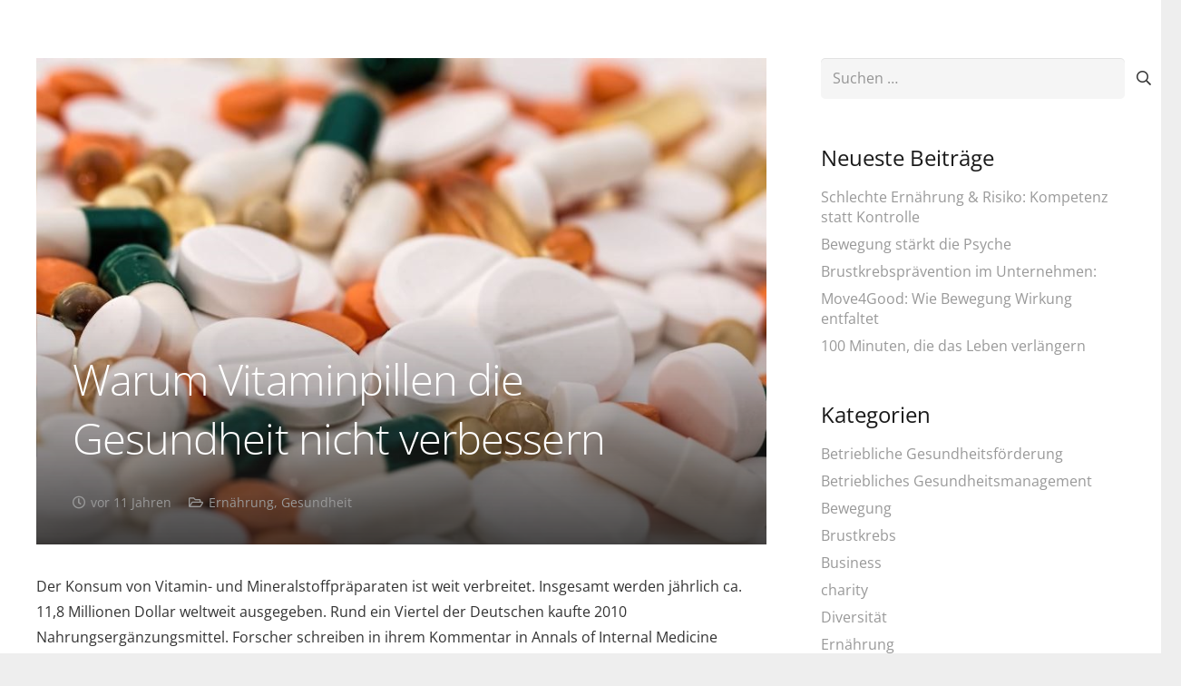

--- FILE ---
content_type: text/html; charset=UTF-8
request_url: https://www.padoc.de/vitaminpillen-verbessern-nicht-die-gesundheit/
body_size: 43362
content:
<!DOCTYPE HTML>
<html lang="de">
<head>
	<meta charset="UTF-8">
	<meta name='robots' content='index, follow, max-image-preview:large, max-snippet:-1, max-video-preview:-1' />
	<style>img:is([sizes="auto" i], [sizes^="auto," i]) { contain-intrinsic-size: 3000px 1500px }</style>
	
	<!-- This site is optimized with the Yoast SEO plugin v26.3 - https://yoast.com/wordpress/plugins/seo/ -->
	<title>Warum Vitaminpillen die Gesundheit nicht verbessern - padoc</title>
	<meta name="description" content="Warum jegliche Investitionen in Vitaminpillen nicht nur unnütz sind, sondern eine Förderung von Gesundheitsrisiken bedeuten kann, lesen Sie hier." />
	<link rel="canonical" href="https://www.padoc.de/vitaminpillen-verbessern-nicht-die-gesundheit/" />
	<meta property="og:locale" content="de_DE" />
	<meta property="og:type" content="article" />
	<meta property="og:title" content="Warum Vitaminpillen die Gesundheit nicht verbessern - padoc" />
	<meta property="og:description" content="Warum jegliche Investitionen in Vitaminpillen nicht nur unnütz sind, sondern eine Förderung von Gesundheitsrisiken bedeuten kann, lesen Sie hier." />
	<meta property="og:url" content="https://www.padoc.de/vitaminpillen-verbessern-nicht-die-gesundheit/" />
	<meta property="og:site_name" content="padoc" />
	<meta property="article:published_time" content="2015-05-29T15:29:23+00:00" />
	<meta property="article:modified_time" content="2020-06-03T12:45:00+00:00" />
	<meta property="og:image" content="https://www.padoc.de/wp-content/uploads/2018/11/Vitaminpillen_Gesundheit_Leistungsfähigkeit-2.jpg" />
	<meta property="og:image:width" content="870" />
	<meta property="og:image:height" content="580" />
	<meta property="og:image:type" content="image/jpeg" />
	<meta name="author" content="Praktikant" />
	<meta name="twitter:card" content="summary_large_image" />
	<meta name="twitter:label1" content="Verfasst von" />
	<meta name="twitter:data1" content="Praktikant" />
	<meta name="twitter:label2" content="Geschätzte Lesezeit" />
	<meta name="twitter:data2" content="3 Minuten" />
	<!-- / Yoast SEO plugin. -->


<link rel='dns-prefetch' href='//www.padoc.de' />

<link rel="alternate" type="application/rss+xml" title="padoc &raquo; Feed" href="https://www.padoc.de/feed/" />
<link rel="canonical" href="https://www.padoc.de/vitaminpillen-verbessern-nicht-die-gesundheit" />
<meta name="viewport" content="width=device-width, initial-scale=1">
<meta name="SKYPE_TOOLBAR" content="SKYPE_TOOLBAR_PARSER_COMPATIBLE">
<meta name="theme-color" content="#f5f5f5">
<meta property="og:title" content="Warum Vitaminpillen die Gesundheit nicht verbessern - padoc">
<meta property="og:url" content="https://www.padoc.de/vitaminpillen-verbessern-nicht-die-gesundheit">
<meta property="og:locale" content="de_DE">
<meta property="og:site_name" content="padoc">
<meta property="og:type" content="article">
<meta property="og:image" content="https://www.padoc.de/wp-content/uploads/2018/11/Vitaminpillen_Gesundheit_Leistungsfähigkeit-2.jpg" itemprop="image">
<script>
window._wpemojiSettings = {"baseUrl":"https:\/\/s.w.org\/images\/core\/emoji\/16.0.1\/72x72\/","ext":".png","svgUrl":"https:\/\/s.w.org\/images\/core\/emoji\/16.0.1\/svg\/","svgExt":".svg","source":{"concatemoji":"https:\/\/www.padoc.de\/wp-includes\/js\/wp-emoji-release.min.js?ver=6.8.3"}};
/*! This file is auto-generated */
!function(s,n){var o,i,e;function c(e){try{var t={supportTests:e,timestamp:(new Date).valueOf()};sessionStorage.setItem(o,JSON.stringify(t))}catch(e){}}function p(e,t,n){e.clearRect(0,0,e.canvas.width,e.canvas.height),e.fillText(t,0,0);var t=new Uint32Array(e.getImageData(0,0,e.canvas.width,e.canvas.height).data),a=(e.clearRect(0,0,e.canvas.width,e.canvas.height),e.fillText(n,0,0),new Uint32Array(e.getImageData(0,0,e.canvas.width,e.canvas.height).data));return t.every(function(e,t){return e===a[t]})}function u(e,t){e.clearRect(0,0,e.canvas.width,e.canvas.height),e.fillText(t,0,0);for(var n=e.getImageData(16,16,1,1),a=0;a<n.data.length;a++)if(0!==n.data[a])return!1;return!0}function f(e,t,n,a){switch(t){case"flag":return n(e,"\ud83c\udff3\ufe0f\u200d\u26a7\ufe0f","\ud83c\udff3\ufe0f\u200b\u26a7\ufe0f")?!1:!n(e,"\ud83c\udde8\ud83c\uddf6","\ud83c\udde8\u200b\ud83c\uddf6")&&!n(e,"\ud83c\udff4\udb40\udc67\udb40\udc62\udb40\udc65\udb40\udc6e\udb40\udc67\udb40\udc7f","\ud83c\udff4\u200b\udb40\udc67\u200b\udb40\udc62\u200b\udb40\udc65\u200b\udb40\udc6e\u200b\udb40\udc67\u200b\udb40\udc7f");case"emoji":return!a(e,"\ud83e\udedf")}return!1}function g(e,t,n,a){var r="undefined"!=typeof WorkerGlobalScope&&self instanceof WorkerGlobalScope?new OffscreenCanvas(300,150):s.createElement("canvas"),o=r.getContext("2d",{willReadFrequently:!0}),i=(o.textBaseline="top",o.font="600 32px Arial",{});return e.forEach(function(e){i[e]=t(o,e,n,a)}),i}function t(e){var t=s.createElement("script");t.src=e,t.defer=!0,s.head.appendChild(t)}"undefined"!=typeof Promise&&(o="wpEmojiSettingsSupports",i=["flag","emoji"],n.supports={everything:!0,everythingExceptFlag:!0},e=new Promise(function(e){s.addEventListener("DOMContentLoaded",e,{once:!0})}),new Promise(function(t){var n=function(){try{var e=JSON.parse(sessionStorage.getItem(o));if("object"==typeof e&&"number"==typeof e.timestamp&&(new Date).valueOf()<e.timestamp+604800&&"object"==typeof e.supportTests)return e.supportTests}catch(e){}return null}();if(!n){if("undefined"!=typeof Worker&&"undefined"!=typeof OffscreenCanvas&&"undefined"!=typeof URL&&URL.createObjectURL&&"undefined"!=typeof Blob)try{var e="postMessage("+g.toString()+"("+[JSON.stringify(i),f.toString(),p.toString(),u.toString()].join(",")+"));",a=new Blob([e],{type:"text/javascript"}),r=new Worker(URL.createObjectURL(a),{name:"wpTestEmojiSupports"});return void(r.onmessage=function(e){c(n=e.data),r.terminate(),t(n)})}catch(e){}c(n=g(i,f,p,u))}t(n)}).then(function(e){for(var t in e)n.supports[t]=e[t],n.supports.everything=n.supports.everything&&n.supports[t],"flag"!==t&&(n.supports.everythingExceptFlag=n.supports.everythingExceptFlag&&n.supports[t]);n.supports.everythingExceptFlag=n.supports.everythingExceptFlag&&!n.supports.flag,n.DOMReady=!1,n.readyCallback=function(){n.DOMReady=!0}}).then(function(){return e}).then(function(){var e;n.supports.everything||(n.readyCallback(),(e=n.source||{}).concatemoji?t(e.concatemoji):e.wpemoji&&e.twemoji&&(t(e.twemoji),t(e.wpemoji)))}))}((window,document),window._wpemojiSettings);
</script>
<link rel='stylesheet' id='mec-select2-style-css' href='https://www.padoc.de/wp-content/plugins/modern-events-calendar-lite/assets/packages/select2/select2.min.css?ver=6.5.3' media='all' />
<link rel='stylesheet' id='mec-font-icons-css' href='https://www.padoc.de/wp-content/plugins/modern-events-calendar-lite/assets/css/iconfonts.css?ver=6.8.3' media='all' />
<link rel='stylesheet' id='mec-frontend-style-css' href='https://www.padoc.de/wp-content/plugins/modern-events-calendar-lite/assets/css/frontend.min.css?ver=6.5.3' media='all' />
<link rel='stylesheet' id='mec-tooltip-style-css' href='https://www.padoc.de/wp-content/plugins/modern-events-calendar-lite/assets/packages/tooltip/tooltip.css?ver=6.8.3' media='all' />
<link rel='stylesheet' id='mec-tooltip-shadow-style-css' href='https://www.padoc.de/wp-content/plugins/modern-events-calendar-lite/assets/packages/tooltip/tooltipster-sideTip-shadow.min.css?ver=6.8.3' media='all' />
<link rel='stylesheet' id='featherlight-css' href='https://www.padoc.de/wp-content/plugins/modern-events-calendar-lite/assets/packages/featherlight/featherlight.css?ver=6.8.3' media='all' />
<link rel='stylesheet' id='mec-google-fonts-css' href='//www.padoc.de/wp-content/uploads/omgf/mec-google-fonts/mec-google-fonts.css?ver=1665473650' media='all' />
<link rel='stylesheet' id='mec-custom-google-font-css' href='//www.padoc.de/wp-content/uploads/omgf/mec-custom-google-font/mec-custom-google-font.css?ver=1665473650' media='all' />
<link rel='stylesheet' id='mec-lity-style-css' href='https://www.padoc.de/wp-content/plugins/modern-events-calendar-lite/assets/packages/lity/lity.min.css?ver=6.8.3' media='all' />
<link rel='stylesheet' id='mec-general-calendar-style-css' href='https://www.padoc.de/wp-content/plugins/modern-events-calendar-lite/assets/css/mec-general-calendar.css?ver=6.8.3' media='all' />
<style id='wp-emoji-styles-inline-css'>

	img.wp-smiley, img.emoji {
		display: inline !important;
		border: none !important;
		box-shadow: none !important;
		height: 1em !important;
		width: 1em !important;
		margin: 0 0.07em !important;
		vertical-align: -0.1em !important;
		background: none !important;
		padding: 0 !important;
	}
</style>
<link rel='stylesheet' id='wp-block-library-css' href='https://www.padoc.de/wp-includes/css/dist/block-library/style.min.css?ver=6.8.3' media='all' />
<style id='classic-theme-styles-inline-css'>
/*! This file is auto-generated */
.wp-block-button__link{color:#fff;background-color:#32373c;border-radius:9999px;box-shadow:none;text-decoration:none;padding:calc(.667em + 2px) calc(1.333em + 2px);font-size:1.125em}.wp-block-file__button{background:#32373c;color:#fff;text-decoration:none}
</style>
<style id='qsm-quiz-style-inline-css'>


</style>
<style id='simplybook-widget-style-inline-css'>
.wp-sb *{box-sizing:border-box}.wp-sb h1,.wp-sb h2,.wp-sb h3,.wp-sb h4,.wp-sb ol,.wp-sb p,.wp-sb ul{margin:0}.wp-sb .color-primary{color:#06adef}.wp-sb .color-neutral-dark{color:#0b3052}.wp-sb .color-danger{color:#ff3259}.wp-sb .color-success{color:#00d38b}.wp-sb .--fw-bold{font-weight:700}.wp-sb .--fw-semibold{font-weight:500}.wp-sb .--fw-normal{font-weight:400}.wp-sb .--fw-light{font-weight:300}.wp-sb--p{font-family:Noto Sans,sans-serif;font-size:14px;font-weight:400;line-height:1.44;margin:0;padding:0}.wp-sb--p_secondary{color:#788291}.wp-sb--p_primary{color:#0b3052}.wp-sb--p_small{font-size:12px}.wp-sb--p_caption{font-size:16px}.wp-sb--p_hint{border-left:4px solid #06adef;color:#788291;font-style:italic;font-weight:400;line-height:1.22;padding-bottom:1px;padding-left:4px;padding-top:1px}.wp-sb--p.--fw-bold{font-weight:700}.wp-sb--p.--fw-semibold{font-weight:500}.wp-sb--p.--fw-normal{font-weight:400}.wp-sb--p.--fw-light{font-weight:300}.wp-sb--title{font-family:Mulish,sans-serif;font-weight:700;letter-spacing:.01em;line-height:1.46;margin:0;padding:0}.wp-sb--title_h2{font-size:24px}.wp-sb--title_h3{font-size:18px}.wp-sb--title_h4{font-size:16px}.wp-sb--title.--fw-bold{font-weight:700}.wp-sb--title.--fw-semibold{font-weight:500}.wp-sb--title.--fw-normal{font-weight:400}.wp-sb--title.--fw-light{font-weight:300}.custom-checkbox{align-items:center;display:flex;justify-content:flex-start;position:relative}.custom-checkbox--input{display:block!important;height:26px!important;margin:0!important;opacity:0!important;padding:0!important;position:absolute;right:0;top:0;width:46px!important;z-index:2}.custom-checkbox--label{align-items:center;display:flex;flex:1;gap:4px 6px;justify-content:flex-start;margin:0!important;padding:0!important}.custom-checkbox--checkbox{background:#fff;border:1px solid #d5e0f0;border-radius:25px;cursor:pointer;display:inline-block;height:26px;max-width:46px;min-width:46px;position:relative;width:46px}.custom-checkbox--icon{background:#abbccc;border-radius:20px;height:20px;left:2px;position:absolute;top:2px;transition:all .3s ease-in-out;width:20px}.custom-checkbox input[type=checkbox]:checked+.custom-checkbox--checkbox .custom-checkbox--icon{background:#06adef;transform:translateX(20px)}.sb-widget-container{align-items:center;background:#f1f6ff;border:1px solid #d5e0f0;border-radius:8px;display:flex;flex-wrap:wrap;gap:10px 6px;justify-content:center;margin:22px 0;padding:24px 30px;position:relative;text-align:center}.sb-widget-container .sb-widget-icon{color:#06adef;font-size:25px!important;height:25px!important;line-height:.6;width:25px!important}.sb-widget-container .sb-widget-title{color:#06adef;display:inline-block;font-size:24px;font-weight:700;line-height:1.22;margin:0;padding:0;width:auto}.sb-widget-container .--subtitle.wp-sb--p{font-weight:300;margin-bottom:0;margin-top:20px;width:100%}.sb-widget-container .wp-sb--p{color:#0b3052;font-size:14px;line-height:1.4;margin:0;padding:0;width:100%}.sb-widget-container .wp-sb--p_secondary{color:#788291}.sb-widget-container .sb-widget-predefined{font-size:16px;font-weight:500;margin:0;padding:0;width:100%}.sb-widget-container .sb-widget-edit-btn{align-items:center;background:#06adef;border-radius:6px;color:#fff;display:inline-flex;font-size:14px;justify-content:center;margin-top:8px;min-height:36px;padding:4px 25px;position:relative;text-align:center}.sb-widget-container .sb-widget-edit-btn:focus,.sb-widget-container .sb-widget-edit-btn:hover{background:#059bd6;color:#fff}.sb-widget-container .sb-widget-save-btn{margin-top:20px}.sb-widget-container .sb-widget-alert{color:#ff3259;display:inline-block;font-size:16px;font-style:italic;margin:0;padding:0;text-align:center;width:100%}.sb-widget-container .sb-widget-alert a{border:0;color:#ff3259;text-decoration:underline}.wp-sb-popup-info{border-bottom:1px solid #d5e0f0;display:flex;flex-direction:column;gap:12px;margin-bottom:22px;max-width:480px;padding-bottom:22px}.wp-sb-popup-info p{color:#0b3052;font-size:13px;margin:0;padding:0}.wp-sb-popup-predefine-form{display:flex;flex-direction:column;gap:16px;margin-bottom:22px}.wp-sb-popup-predefine-form .components-base-control{margin:0;padding:0;width:100%}.wp-sb-popup-predefine-form .components-base-control__label{color:#0b3052;font-size:14px;text-transform:unset}.wp-sb-popup-predefine-form .components-base-control__field{margin:0;padding:0}.wp-sb-popup-predefine-form .components-base-control__field .components-select-control{align-items:center;flex-direction:row;flex-wrap:wrap;gap:4px;margin:0;padding:0}.wp-sb-popup-predefine-form .components-base-control__field .components-flex-item{flex-basis:200px;flex-grow:1}.wp-sb-popup-predefine-form .components-base-control__field .components-input-control__container{flex:unset;flex-basis:200px;flex-grow:1;width:auto}.wp-sb-popup-predefine-form .components-base-control__field .components-input-control__container .components-select-control__input{border-radius:6px;font-size:14px;height:36px;padding-left:18px;padding-right:30px}.wp-sb-popup-predefine-form .components-base-control__field .components-input-control__container .components-input-control__backdrop{border-color:#d5e0f0;border-radius:6px}.wp-sb-popup-predefine-btnBar{align-items:stretch;display:flex;flex-wrap:wrap;gap:8px;justify-content:flex-end}.wp-sb-popup-predefine-btnBar button{align-items:center;border-radius:6px;display:inline-flex;font-size:14px;font-weight:500;justify-content:center;min-height:36px;min-width:110px;padding:4px 25px;text-align:center}.wp-sb-popup-predefine-btnBar button.components-button.is-primary{background:#06adef;color:#fff}.wp-sb-popup-predefine-btnBar button.components-button.is-primary:focus,.wp-sb-popup-predefine-btnBar button.components-button.is-primary:hover{background:#059bd6;color:#fff}.components-modal__frame.sb-widget-modal .components-panel__body.is-opened{border-bottom:none;padding-bottom:0}.sb-widget-preview-modal{width:80%}

</style>
<style id='global-styles-inline-css'>
:root{--wp--preset--aspect-ratio--square: 1;--wp--preset--aspect-ratio--4-3: 4/3;--wp--preset--aspect-ratio--3-4: 3/4;--wp--preset--aspect-ratio--3-2: 3/2;--wp--preset--aspect-ratio--2-3: 2/3;--wp--preset--aspect-ratio--16-9: 16/9;--wp--preset--aspect-ratio--9-16: 9/16;--wp--preset--color--black: #000000;--wp--preset--color--cyan-bluish-gray: #abb8c3;--wp--preset--color--white: #ffffff;--wp--preset--color--pale-pink: #f78da7;--wp--preset--color--vivid-red: #cf2e2e;--wp--preset--color--luminous-vivid-orange: #ff6900;--wp--preset--color--luminous-vivid-amber: #fcb900;--wp--preset--color--light-green-cyan: #7bdcb5;--wp--preset--color--vivid-green-cyan: #00d084;--wp--preset--color--pale-cyan-blue: #8ed1fc;--wp--preset--color--vivid-cyan-blue: #0693e3;--wp--preset--color--vivid-purple: #9b51e0;--wp--preset--gradient--vivid-cyan-blue-to-vivid-purple: linear-gradient(135deg,rgba(6,147,227,1) 0%,rgb(155,81,224) 100%);--wp--preset--gradient--light-green-cyan-to-vivid-green-cyan: linear-gradient(135deg,rgb(122,220,180) 0%,rgb(0,208,130) 100%);--wp--preset--gradient--luminous-vivid-amber-to-luminous-vivid-orange: linear-gradient(135deg,rgba(252,185,0,1) 0%,rgba(255,105,0,1) 100%);--wp--preset--gradient--luminous-vivid-orange-to-vivid-red: linear-gradient(135deg,rgba(255,105,0,1) 0%,rgb(207,46,46) 100%);--wp--preset--gradient--very-light-gray-to-cyan-bluish-gray: linear-gradient(135deg,rgb(238,238,238) 0%,rgb(169,184,195) 100%);--wp--preset--gradient--cool-to-warm-spectrum: linear-gradient(135deg,rgb(74,234,220) 0%,rgb(151,120,209) 20%,rgb(207,42,186) 40%,rgb(238,44,130) 60%,rgb(251,105,98) 80%,rgb(254,248,76) 100%);--wp--preset--gradient--blush-light-purple: linear-gradient(135deg,rgb(255,206,236) 0%,rgb(152,150,240) 100%);--wp--preset--gradient--blush-bordeaux: linear-gradient(135deg,rgb(254,205,165) 0%,rgb(254,45,45) 50%,rgb(107,0,62) 100%);--wp--preset--gradient--luminous-dusk: linear-gradient(135deg,rgb(255,203,112) 0%,rgb(199,81,192) 50%,rgb(65,88,208) 100%);--wp--preset--gradient--pale-ocean: linear-gradient(135deg,rgb(255,245,203) 0%,rgb(182,227,212) 50%,rgb(51,167,181) 100%);--wp--preset--gradient--electric-grass: linear-gradient(135deg,rgb(202,248,128) 0%,rgb(113,206,126) 100%);--wp--preset--gradient--midnight: linear-gradient(135deg,rgb(2,3,129) 0%,rgb(40,116,252) 100%);--wp--preset--font-size--small: 13px;--wp--preset--font-size--medium: 20px;--wp--preset--font-size--large: 36px;--wp--preset--font-size--x-large: 42px;--wp--preset--spacing--20: 0.44rem;--wp--preset--spacing--30: 0.67rem;--wp--preset--spacing--40: 1rem;--wp--preset--spacing--50: 1.5rem;--wp--preset--spacing--60: 2.25rem;--wp--preset--spacing--70: 3.38rem;--wp--preset--spacing--80: 5.06rem;--wp--preset--shadow--natural: 6px 6px 9px rgba(0, 0, 0, 0.2);--wp--preset--shadow--deep: 12px 12px 50px rgba(0, 0, 0, 0.4);--wp--preset--shadow--sharp: 6px 6px 0px rgba(0, 0, 0, 0.2);--wp--preset--shadow--outlined: 6px 6px 0px -3px rgba(255, 255, 255, 1), 6px 6px rgba(0, 0, 0, 1);--wp--preset--shadow--crisp: 6px 6px 0px rgba(0, 0, 0, 1);}:where(.is-layout-flex){gap: 0.5em;}:where(.is-layout-grid){gap: 0.5em;}body .is-layout-flex{display: flex;}.is-layout-flex{flex-wrap: wrap;align-items: center;}.is-layout-flex > :is(*, div){margin: 0;}body .is-layout-grid{display: grid;}.is-layout-grid > :is(*, div){margin: 0;}:where(.wp-block-columns.is-layout-flex){gap: 2em;}:where(.wp-block-columns.is-layout-grid){gap: 2em;}:where(.wp-block-post-template.is-layout-flex){gap: 1.25em;}:where(.wp-block-post-template.is-layout-grid){gap: 1.25em;}.has-black-color{color: var(--wp--preset--color--black) !important;}.has-cyan-bluish-gray-color{color: var(--wp--preset--color--cyan-bluish-gray) !important;}.has-white-color{color: var(--wp--preset--color--white) !important;}.has-pale-pink-color{color: var(--wp--preset--color--pale-pink) !important;}.has-vivid-red-color{color: var(--wp--preset--color--vivid-red) !important;}.has-luminous-vivid-orange-color{color: var(--wp--preset--color--luminous-vivid-orange) !important;}.has-luminous-vivid-amber-color{color: var(--wp--preset--color--luminous-vivid-amber) !important;}.has-light-green-cyan-color{color: var(--wp--preset--color--light-green-cyan) !important;}.has-vivid-green-cyan-color{color: var(--wp--preset--color--vivid-green-cyan) !important;}.has-pale-cyan-blue-color{color: var(--wp--preset--color--pale-cyan-blue) !important;}.has-vivid-cyan-blue-color{color: var(--wp--preset--color--vivid-cyan-blue) !important;}.has-vivid-purple-color{color: var(--wp--preset--color--vivid-purple) !important;}.has-black-background-color{background-color: var(--wp--preset--color--black) !important;}.has-cyan-bluish-gray-background-color{background-color: var(--wp--preset--color--cyan-bluish-gray) !important;}.has-white-background-color{background-color: var(--wp--preset--color--white) !important;}.has-pale-pink-background-color{background-color: var(--wp--preset--color--pale-pink) !important;}.has-vivid-red-background-color{background-color: var(--wp--preset--color--vivid-red) !important;}.has-luminous-vivid-orange-background-color{background-color: var(--wp--preset--color--luminous-vivid-orange) !important;}.has-luminous-vivid-amber-background-color{background-color: var(--wp--preset--color--luminous-vivid-amber) !important;}.has-light-green-cyan-background-color{background-color: var(--wp--preset--color--light-green-cyan) !important;}.has-vivid-green-cyan-background-color{background-color: var(--wp--preset--color--vivid-green-cyan) !important;}.has-pale-cyan-blue-background-color{background-color: var(--wp--preset--color--pale-cyan-blue) !important;}.has-vivid-cyan-blue-background-color{background-color: var(--wp--preset--color--vivid-cyan-blue) !important;}.has-vivid-purple-background-color{background-color: var(--wp--preset--color--vivid-purple) !important;}.has-black-border-color{border-color: var(--wp--preset--color--black) !important;}.has-cyan-bluish-gray-border-color{border-color: var(--wp--preset--color--cyan-bluish-gray) !important;}.has-white-border-color{border-color: var(--wp--preset--color--white) !important;}.has-pale-pink-border-color{border-color: var(--wp--preset--color--pale-pink) !important;}.has-vivid-red-border-color{border-color: var(--wp--preset--color--vivid-red) !important;}.has-luminous-vivid-orange-border-color{border-color: var(--wp--preset--color--luminous-vivid-orange) !important;}.has-luminous-vivid-amber-border-color{border-color: var(--wp--preset--color--luminous-vivid-amber) !important;}.has-light-green-cyan-border-color{border-color: var(--wp--preset--color--light-green-cyan) !important;}.has-vivid-green-cyan-border-color{border-color: var(--wp--preset--color--vivid-green-cyan) !important;}.has-pale-cyan-blue-border-color{border-color: var(--wp--preset--color--pale-cyan-blue) !important;}.has-vivid-cyan-blue-border-color{border-color: var(--wp--preset--color--vivid-cyan-blue) !important;}.has-vivid-purple-border-color{border-color: var(--wp--preset--color--vivid-purple) !important;}.has-vivid-cyan-blue-to-vivid-purple-gradient-background{background: var(--wp--preset--gradient--vivid-cyan-blue-to-vivid-purple) !important;}.has-light-green-cyan-to-vivid-green-cyan-gradient-background{background: var(--wp--preset--gradient--light-green-cyan-to-vivid-green-cyan) !important;}.has-luminous-vivid-amber-to-luminous-vivid-orange-gradient-background{background: var(--wp--preset--gradient--luminous-vivid-amber-to-luminous-vivid-orange) !important;}.has-luminous-vivid-orange-to-vivid-red-gradient-background{background: var(--wp--preset--gradient--luminous-vivid-orange-to-vivid-red) !important;}.has-very-light-gray-to-cyan-bluish-gray-gradient-background{background: var(--wp--preset--gradient--very-light-gray-to-cyan-bluish-gray) !important;}.has-cool-to-warm-spectrum-gradient-background{background: var(--wp--preset--gradient--cool-to-warm-spectrum) !important;}.has-blush-light-purple-gradient-background{background: var(--wp--preset--gradient--blush-light-purple) !important;}.has-blush-bordeaux-gradient-background{background: var(--wp--preset--gradient--blush-bordeaux) !important;}.has-luminous-dusk-gradient-background{background: var(--wp--preset--gradient--luminous-dusk) !important;}.has-pale-ocean-gradient-background{background: var(--wp--preset--gradient--pale-ocean) !important;}.has-electric-grass-gradient-background{background: var(--wp--preset--gradient--electric-grass) !important;}.has-midnight-gradient-background{background: var(--wp--preset--gradient--midnight) !important;}.has-small-font-size{font-size: var(--wp--preset--font-size--small) !important;}.has-medium-font-size{font-size: var(--wp--preset--font-size--medium) !important;}.has-large-font-size{font-size: var(--wp--preset--font-size--large) !important;}.has-x-large-font-size{font-size: var(--wp--preset--font-size--x-large) !important;}
:where(.wp-block-post-template.is-layout-flex){gap: 1.25em;}:where(.wp-block-post-template.is-layout-grid){gap: 1.25em;}
:where(.wp-block-columns.is-layout-flex){gap: 2em;}:where(.wp-block-columns.is-layout-grid){gap: 2em;}
:root :where(.wp-block-pullquote){font-size: 1.5em;line-height: 1.6;}
</style>
<link rel='stylesheet' id='us-fonts-css' href='//www.padoc.de/wp-content/uploads/omgf/us-fonts/us-fonts.css?ver=1665473650' media='all' />
<link rel='stylesheet' id='growl-css' href='https://www.padoc.de/wp-content/plugins/bb_mailchimp_builder//bestbugcore/assets/admin/css/jquery.growl.css?ver=6.8.3' media='all' />
<link rel='stylesheet' id='bb-uml-css-css' href='https://www.padoc.de/wp-content/plugins/bb_mailchimp_builder//assets/css/style.css?ver=6.8.3' media='all' />
<link rel='stylesheet' id='borlabs-cookie-css' href='https://www.padoc.de/wp-content/plugins/borlabs-cookie/css/borlabs-cookie.css?ver=1.9.9-1' media='all' />
<style id='borlabs-cookie-inline-css'>
[data-borlabs-cookie-wrap] [data-borlabs-cookie] {background:#f9f9f9 !important; color:#606569 !important;}
[data-borlabs-cookie-wrap] [data-borlabs-cookie] p {color:#606569 !important;}
[data-borlabs-cookie-wrap] [data-borlabs-cookie] p a {color:#288fe9 !important;}
[data-borlabs-cookie-wrap] [data-borlabs-cookie] p.borlabsCookieSubHeadline {background:#eeeeee !important;}
[data-borlabs-cookie-wrap] [data-borlabs-cookie] p.borlabsCookieSuccess {color:#5eb930 !important;}
[data-borlabs-cookie-wrap] [data-borlabs-cookie] [data-borlabs-selection] ul {border-top: 1px solid #f2f2f2 !important; border-left: 1px solid #f2f2f2 !important; border-right: 1px solid #f2f2f2 !important;}
[data-borlabs-cookie-wrap] [data-borlabs-cookie] [data-borlabs-selection] ul li.cookieOption1 {background:#ffffff !important; border-bottom: 1px solid #f2f2f2 !important; color:#606569 !important;}
[data-borlabs-cookie-wrap] [data-borlabs-cookie] [data-borlabs-selection] ul li.cookieOption1:hover {background-color:#288fe9 !important; color:#ffffff !important;}
[data-borlabs-cookie-wrap] [data-borlabs-cookie] [data-borlabs-selection] ul li.cookieOption2 {background:#ffffff !important; border-bottom: 1px solid #f2f2f2 !important; color:#606569 !important;}
[data-borlabs-cookie-wrap] [data-borlabs-cookie] [data-borlabs-selection] ul li.cookieOption2:hover {background-color:#288fe9 !important; color:#ffffff !important;}
[data-borlabs-cookie-wrap] [data-borlabs-cookie] [data-borlabs-selection] ul li.cookieOption3 {background:#ffffff !important; border-bottom: 1px solid #f2f2f2 !important; color:#606569 !important;}
[data-borlabs-cookie-wrap] [data-borlabs-cookie] [data-borlabs-selection] ul li.cookieOption3:hover {background-color:#288fe9 !important; color:#ffffff !important;}
[data-borlabs-cookie-wrap] [data-borlabs-cookie] [data-borlabs-help] a {color:#288fe9 !important;}
.borlabs-cookie-bct-default, [data-borlabs-cookie-opt-out] {background:#efefef !important; color: #666666 !important;}
.borlabs-cookie-bct-default p, [data-borlabs-cookie-opt-out] p {color: #666666 !important;}
.borlabs-cookie-bct-default a[role="button"], [data-borlabs-cookie-opt-out] a[role="button"] {background:#288fe9 !important; color: #ffffff !important;}
.borlabs-cookie-bct-default a[role="button"]:hover, [data-borlabs-cookie-opt-out] a[role="button"]:hover {background:#2875e9 !important; color: #ffffff !important;}
[data-borlabs-cookie-opt-out] [data-borlabs-cookie-opt-out-success] {color: #5eb930 !important;}
</style>
<link rel='stylesheet' id='us-style-css' href='https://www.padoc.de/wp-content/themes/Impreza/css/style.min.css?ver=8.36.1' media='all' />
<link rel='stylesheet' id='theme-style-css' href='https://www.padoc.de/wp-content/themes/Impreza-child/style.css?ver=8.36.1' media='all' />
<link rel='stylesheet' id='bsf-Defaults-css' href='https://www.padoc.de/wp-content/uploads/smile_fonts/Defaults/Defaults.css?ver=3.21.2' media='all' />
<script src="https://www.padoc.de/wp-includes/js/jquery/jquery.min.js?ver=3.7.1" id="jquery-core-js"></script>
<script src="https://www.padoc.de/wp-content/plugins/modern-events-calendar-lite/assets/js/mec-general-calendar.js?ver=6.5.3" id="mec-general-calendar-script-js"></script>
<script id="mec-frontend-script-js-extra">
var mecdata = {"day":"Tag","days":"Tage","hour":"Stunde","hours":"Stunden","minute":"Minute","minutes":"Minuten","second":"Sekunde","seconds":"Sekunden","elementor_edit_mode":"no","recapcha_key":"","ajax_url":"https:\/\/www.padoc.de\/wp-admin\/admin-ajax.php","fes_nonce":"5268295463","current_year":"2025","current_month":"11","datepicker_format":"dd.mm.yy&d.m.Y"};
</script>
<script src="https://www.padoc.de/wp-content/plugins/modern-events-calendar-lite/assets/js/frontend.js?ver=6.5.3" id="mec-frontend-script-js"></script>
<script src="https://www.padoc.de/wp-content/plugins/modern-events-calendar-lite/assets/js/events.js?ver=6.5.3" id="mec-events-script-js"></script>
<script src="//www.padoc.de/wp-content/plugins/revslider/sr6/assets/js/rbtools.min.js?ver=6.7.38" async id="tp-tools-js"></script>
<script src="//www.padoc.de/wp-content/plugins/revslider/sr6/assets/js/rs6.min.js?ver=6.7.38" async id="revmin-js"></script>
<script></script><link rel="https://api.w.org/" href="https://www.padoc.de/wp-json/" /><link rel="alternate" title="JSON" type="application/json" href="https://www.padoc.de/wp-json/wp/v2/posts/7425" /><link rel="EditURI" type="application/rsd+xml" title="RSD" href="https://www.padoc.de/xmlrpc.php?rsd" />
<meta name="generator" content="WordPress 6.8.3" />
<link rel='shortlink' href='https://www.padoc.de/?p=7425' />
<link rel="alternate" title="oEmbed (JSON)" type="application/json+oembed" href="https://www.padoc.de/wp-json/oembed/1.0/embed?url=https%3A%2F%2Fwww.padoc.de%2Fvitaminpillen-verbessern-nicht-die-gesundheit%2F" />
<link rel="alternate" title="oEmbed (XML)" type="text/xml+oembed" href="https://www.padoc.de/wp-json/oembed/1.0/embed?url=https%3A%2F%2Fwww.padoc.de%2Fvitaminpillen-verbessern-nicht-die-gesundheit%2F&#038;format=xml" />
<style type="text/css">#wpadminbar #wp-admin-bar-event-feed-for-eventbrite-purge-cache-btn .ab-icon:before { content: "\f463"; top: 2px; }</style>

<!-- This site is optimized with the Schema plugin v1.7.9.6 - https://schema.press -->
<script type="application/ld+json">{"@context":"https:\/\/schema.org\/","@type":"BlogPosting","mainEntityOfPage":{"@type":"WebPage","@id":"https:\/\/www.padoc.de\/vitaminpillen-verbessern-nicht-die-gesundheit\/"},"url":"https:\/\/www.padoc.de\/vitaminpillen-verbessern-nicht-die-gesundheit\/","headline":"Warum Vitaminpillen die Gesundheit nicht verbessern","datePublished":"2015-05-29T17:29:23+02:00","dateModified":"2020-06-03T14:45:00+02:00","publisher":{"@type":"Organization","@id":"https:\/\/www.padoc.de\/#organization","name":"padoc - health &amp; productivity management","logo":{"@type":"ImageObject","url":"","width":600,"height":60}},"image":{"@type":"ImageObject","url":"https:\/\/www.padoc.de\/wp-content\/uploads\/2018\/11\/Vitaminpillen_Gesundheit_Leistungsfähigkeit-2.jpg","width":870,"height":580},"articleSection":"Ernährung","keywords":"ernährung, Leistungsfähigkeit, Nahrungsergänzungsmittel","description":"Der Konsum von Vitamin- und Mineralstoffpräparaten ist weit verbreitet. Insgesamt werden jährlich ca. 11,8 Millionen Dollar weltweit ausgegeben. Rund ein Viertel der Deutschen kaufte 2010 Nahrungsergänzungsmittel. Forscher schreiben in ihrem Kommentar in Annals of Internal Medicine kritisch, dass jegliche Investition in Vitaminpillen nicht nur unnütz ist, sondern eine Förderung","author":{"@type":"Person","name":"Praktikant","url":"https:\/\/www.padoc.de\/author\/praktikant\/","image":{"@type":"ImageObject","url":"https:\/\/secure.gravatar.com\/avatar\/c3d11f7233a91c12f794c0bc7601767bbcc74244a01360916b604d909bc6a6fb?s=96&d=mm&r=g","height":96,"width":96}},"video":[]}</script>

		<script id="us_add_no_touch">
			if ( ! /Android|webOS|iPhone|iPad|iPod|BlackBerry|IEMobile|Opera Mini/i.test( navigator.userAgent ) ) {
				document.documentElement.classList.add( "no-touch" );
			}
		</script>
				<script id="us_color_scheme_switch_class">
			if ( document.cookie.includes( "us_color_scheme_switch_is_on=true" ) ) {
				document.documentElement.classList.add( "us-color-scheme-on" );
			}
		</script>
		<meta name="generator" content="Powered by WPBakery Page Builder - drag and drop page builder for WordPress."/>
<meta name="generator" content="Powered by Slider Revolution 6.7.38 - responsive, Mobile-Friendly Slider Plugin for WordPress with comfortable drag and drop interface." />
<link rel="icon" href="https://www.padoc.de/wp-content/uploads/2018/11/padoc_logo_LARGE-150x150.png" sizes="32x32" />
<link rel="icon" href="https://www.padoc.de/wp-content/uploads/2018/11/padoc_logo_LARGE-300x300.png" sizes="192x192" />
<link rel="apple-touch-icon" href="https://www.padoc.de/wp-content/uploads/2018/11/padoc_logo_LARGE-300x300.png" />
<meta name="msapplication-TileImage" content="https://www.padoc.de/wp-content/uploads/2018/11/padoc_logo_LARGE-300x300.png" />
<script>function setREVStartSize(e){
			//window.requestAnimationFrame(function() {
				window.RSIW = window.RSIW===undefined ? window.innerWidth : window.RSIW;
				window.RSIH = window.RSIH===undefined ? window.innerHeight : window.RSIH;
				try {
					var pw = document.getElementById(e.c).parentNode.offsetWidth,
						newh;
					pw = pw===0 || isNaN(pw) || (e.l=="fullwidth" || e.layout=="fullwidth") ? window.RSIW : pw;
					e.tabw = e.tabw===undefined ? 0 : parseInt(e.tabw);
					e.thumbw = e.thumbw===undefined ? 0 : parseInt(e.thumbw);
					e.tabh = e.tabh===undefined ? 0 : parseInt(e.tabh);
					e.thumbh = e.thumbh===undefined ? 0 : parseInt(e.thumbh);
					e.tabhide = e.tabhide===undefined ? 0 : parseInt(e.tabhide);
					e.thumbhide = e.thumbhide===undefined ? 0 : parseInt(e.thumbhide);
					e.mh = e.mh===undefined || e.mh=="" || e.mh==="auto" ? 0 : parseInt(e.mh,0);
					if(e.layout==="fullscreen" || e.l==="fullscreen")
						newh = Math.max(e.mh,window.RSIH);
					else{
						e.gw = Array.isArray(e.gw) ? e.gw : [e.gw];
						for (var i in e.rl) if (e.gw[i]===undefined || e.gw[i]===0) e.gw[i] = e.gw[i-1];
						e.gh = e.el===undefined || e.el==="" || (Array.isArray(e.el) && e.el.length==0)? e.gh : e.el;
						e.gh = Array.isArray(e.gh) ? e.gh : [e.gh];
						for (var i in e.rl) if (e.gh[i]===undefined || e.gh[i]===0) e.gh[i] = e.gh[i-1];
											
						var nl = new Array(e.rl.length),
							ix = 0,
							sl;
						e.tabw = e.tabhide>=pw ? 0 : e.tabw;
						e.thumbw = e.thumbhide>=pw ? 0 : e.thumbw;
						e.tabh = e.tabhide>=pw ? 0 : e.tabh;
						e.thumbh = e.thumbhide>=pw ? 0 : e.thumbh;
						for (var i in e.rl) nl[i] = e.rl[i]<window.RSIW ? 0 : e.rl[i];
						sl = nl[0];
						for (var i in nl) if (sl>nl[i] && nl[i]>0) { sl = nl[i]; ix=i;}
						var m = pw>(e.gw[ix]+e.tabw+e.thumbw) ? 1 : (pw-(e.tabw+e.thumbw)) / (e.gw[ix]);
						newh =  (e.gh[ix] * m) + (e.tabh + e.thumbh);
					}
					var el = document.getElementById(e.c);
					if (el!==null && el) el.style.height = newh+"px";
					el = document.getElementById(e.c+"_wrapper");
					if (el!==null && el) {
						el.style.height = newh+"px";
						el.style.display = "block";
					}
				} catch(e){
					console.log("Failure at Presize of Slider:" + e)
				}
			//});
		  };</script>
<noscript><style> .wpb_animate_when_almost_visible { opacity: 1; }</style></noscript><style type="text/css">.mec-wrap, .mec-wrap div:not([class^="elementor-"]), .lity-container, .mec-wrap h1, .mec-wrap h2, .mec-wrap h3, .mec-wrap h4, .mec-wrap h5, .mec-wrap h6, .entry-content .mec-wrap h1, .entry-content .mec-wrap h2, .entry-content .mec-wrap h3, .entry-content .mec-wrap h4, .entry-content .mec-wrap h5, .entry-content .mec-wrap h6, .mec-wrap .mec-totalcal-box input[type="submit"], .mec-wrap .mec-totalcal-box .mec-totalcal-view span, .mec-agenda-event-title a, .lity-content .mec-events-meta-group-booking select, .lity-content .mec-book-ticket-variation h5, .lity-content .mec-events-meta-group-booking input[type="number"], .lity-content .mec-events-meta-group-booking input[type="text"], .lity-content .mec-events-meta-group-booking input[type="email"],.mec-organizer-item a, .mec-single-event .mec-events-meta-group-booking ul.mec-book-tickets-container li.mec-book-ticket-container label { font-family: "Montserrat", -apple-system, BlinkMacSystemFont, "Segoe UI", Roboto, sans-serif;}.mec-event-content p, .mec-search-bar-result .mec-event-detail{ font-family: Roboto, sans-serif;} .mec-wrap .mec-totalcal-box input, .mec-wrap .mec-totalcal-box select, .mec-checkboxes-search .mec-searchbar-category-wrap, .mec-wrap .mec-totalcal-box .mec-totalcal-view span { font-family: "Roboto", Helvetica, Arial, sans-serif; }.mec-event-grid-modern .event-grid-modern-head .mec-event-day, .mec-event-list-minimal .mec-time-details, .mec-event-list-minimal .mec-event-detail, .mec-event-list-modern .mec-event-detail, .mec-event-grid-minimal .mec-time-details, .mec-event-grid-minimal .mec-event-detail, .mec-event-grid-simple .mec-event-detail, .mec-event-cover-modern .mec-event-place, .mec-event-cover-clean .mec-event-place, .mec-calendar .mec-event-article .mec-localtime-details div, .mec-calendar .mec-event-article .mec-event-detail, .mec-calendar.mec-calendar-daily .mec-calendar-d-top h2, .mec-calendar.mec-calendar-daily .mec-calendar-d-top h3, .mec-toggle-item-col .mec-event-day, .mec-weather-summary-temp { font-family: "Roboto", sans-serif; } .mec-fes-form, .mec-fes-list, .mec-fes-form input, .mec-event-date .mec-tooltip .box, .mec-event-status .mec-tooltip .box, .ui-datepicker.ui-widget, .mec-fes-form button[type="submit"].mec-fes-sub-button, .mec-wrap .mec-timeline-events-container p, .mec-wrap .mec-timeline-events-container h4, .mec-wrap .mec-timeline-events-container div, .mec-wrap .mec-timeline-events-container a, .mec-wrap .mec-timeline-events-container span { font-family: -apple-system, BlinkMacSystemFont, "Segoe UI", Roboto, sans-serif !important; }.mec-hourly-schedule-speaker-name, .mec-events-meta-group-countdown .countdown-w span, .mec-single-event .mec-event-meta dt, .mec-hourly-schedule-speaker-job-title, .post-type-archive-mec-events h1, .mec-ticket-available-spots .mec-event-ticket-name, .tax-mec_category h1, .mec-wrap h1, .mec-wrap h2, .mec-wrap h3, .mec-wrap h4, .mec-wrap h5, .mec-wrap h6,.entry-content .mec-wrap h1, .entry-content .mec-wrap h2, .entry-content .mec-wrap h3,.entry-content  .mec-wrap h4, .entry-content .mec-wrap h5, .entry-content .mec-wrap h6{ font-family: 'Open Sans', Helvetica, Arial, sans-serif;}.mec-single-event .mec-event-meta .mec-events-event-cost, .mec-event-data-fields .mec-event-data-field-item .mec-event-data-field-value, .mec-event-data-fields .mec-event-data-field-item .mec-event-data-field-name, .mec-wrap .info-msg div, .mec-wrap .mec-error div, .mec-wrap .mec-success div, .mec-wrap .warning-msg div, .mec-breadcrumbs .mec-current, .mec-events-meta-group-tags, .mec-single-event .mec-events-meta-group-booking .mec-event-ticket-available, .mec-single-modern .mec-single-event-bar>div dd, .mec-single-event .mec-event-meta dd, .mec-single-event .mec-event-meta dd a, .mec-next-occ-booking span, .mec-hourly-schedule-speaker-description, .mec-single-event .mec-speakers-details ul li .mec-speaker-job-title, .mec-single-event .mec-speakers-details ul li .mec-speaker-name, .mec-event-data-field-items, .mec-load-more-button, .mec-events-meta-group-tags a, .mec-events-button, .mec-wrap abbr, .mec-event-schedule-content dl dt, .mec-breadcrumbs a, .mec-breadcrumbs span .mec-event-content p, .mec-wrap p { font-family: 'Open Sans',sans-serif; font-weight:300;}.mec-event-grid-minimal .mec-modal-booking-button:hover, .mec-events-timeline-wrap .mec-organizer-item a, .mec-events-timeline-wrap .mec-organizer-item:after, .mec-events-timeline-wrap .mec-shortcode-organizers i, .mec-timeline-event .mec-modal-booking-button, .mec-wrap .mec-map-lightbox-wp.mec-event-list-classic .mec-event-date, .mec-timetable-t2-col .mec-modal-booking-button:hover, .mec-event-container-classic .mec-modal-booking-button:hover, .mec-calendar-events-side .mec-modal-booking-button:hover, .mec-event-grid-yearly  .mec-modal-booking-button, .mec-events-agenda .mec-modal-booking-button, .mec-event-grid-simple .mec-modal-booking-button, .mec-event-list-minimal  .mec-modal-booking-button:hover, .mec-timeline-month-divider,  .mec-wrap.colorskin-custom .mec-totalcal-box .mec-totalcal-view span:hover,.mec-wrap.colorskin-custom .mec-calendar.mec-event-calendar-classic .mec-selected-day,.mec-wrap.colorskin-custom .mec-color, .mec-wrap.colorskin-custom .mec-event-sharing-wrap .mec-event-sharing > li:hover a, .mec-wrap.colorskin-custom .mec-color-hover:hover, .mec-wrap.colorskin-custom .mec-color-before *:before ,.mec-wrap.colorskin-custom .mec-widget .mec-event-grid-classic.owl-carousel .owl-nav i,.mec-wrap.colorskin-custom .mec-event-list-classic a.magicmore:hover,.mec-wrap.colorskin-custom .mec-event-grid-simple:hover .mec-event-title,.mec-wrap.colorskin-custom .mec-single-event .mec-event-meta dd.mec-events-event-categories:before,.mec-wrap.colorskin-custom .mec-single-event-date:before,.mec-wrap.colorskin-custom .mec-single-event-time:before,.mec-wrap.colorskin-custom .mec-events-meta-group.mec-events-meta-group-venue:before,.mec-wrap.colorskin-custom .mec-calendar .mec-calendar-side .mec-previous-month i,.mec-wrap.colorskin-custom .mec-calendar .mec-calendar-side .mec-next-month:hover,.mec-wrap.colorskin-custom .mec-calendar .mec-calendar-side .mec-previous-month:hover,.mec-wrap.colorskin-custom .mec-calendar .mec-calendar-side .mec-next-month:hover,.mec-wrap.colorskin-custom .mec-calendar.mec-event-calendar-classic dt.mec-selected-day:hover,.mec-wrap.colorskin-custom .mec-infowindow-wp h5 a:hover, .colorskin-custom .mec-events-meta-group-countdown .mec-end-counts h3,.mec-calendar .mec-calendar-side .mec-next-month i,.mec-wrap .mec-totalcal-box i,.mec-calendar .mec-event-article .mec-event-title a:hover,.mec-attendees-list-details .mec-attendee-profile-link a:hover,.mec-wrap.colorskin-custom .mec-next-event-details li i, .mec-next-event-details i:before, .mec-marker-infowindow-wp .mec-marker-infowindow-count, .mec-next-event-details a,.mec-wrap.colorskin-custom .mec-events-masonry-cats a.mec-masonry-cat-selected,.lity .mec-color,.lity .mec-color-before :before,.lity .mec-color-hover:hover,.lity .mec-wrap .mec-color,.lity .mec-wrap .mec-color-before :before,.lity .mec-wrap .mec-color-hover:hover,.leaflet-popup-content .mec-color,.leaflet-popup-content .mec-color-before :before,.leaflet-popup-content .mec-color-hover:hover,.leaflet-popup-content .mec-wrap .mec-color,.leaflet-popup-content .mec-wrap .mec-color-before :before,.leaflet-popup-content .mec-wrap .mec-color-hover:hover, .mec-calendar.mec-calendar-daily .mec-calendar-d-table .mec-daily-view-day.mec-daily-view-day-active.mec-color, .mec-map-boxshow div .mec-map-view-event-detail.mec-event-detail i,.mec-map-boxshow div .mec-map-view-event-detail.mec-event-detail:hover,.mec-map-boxshow .mec-color,.mec-map-boxshow .mec-color-before :before,.mec-map-boxshow .mec-color-hover:hover,.mec-map-boxshow .mec-wrap .mec-color,.mec-map-boxshow .mec-wrap .mec-color-before :before,.mec-map-boxshow .mec-wrap .mec-color-hover:hover, .mec-choosen-time-message, .mec-booking-calendar-month-navigation .mec-next-month:hover, .mec-booking-calendar-month-navigation .mec-previous-month:hover, .mec-yearly-view-wrap .mec-agenda-event-title a:hover, .mec-yearly-view-wrap .mec-yearly-title-sec .mec-next-year i, .mec-yearly-view-wrap .mec-yearly-title-sec .mec-previous-year i, .mec-yearly-view-wrap .mec-yearly-title-sec .mec-next-year:hover, .mec-yearly-view-wrap .mec-yearly-title-sec .mec-previous-year:hover, .mec-av-spot .mec-av-spot-head .mec-av-spot-box span, .mec-wrap.colorskin-custom .mec-calendar .mec-calendar-side .mec-previous-month:hover .mec-load-month-link, .mec-wrap.colorskin-custom .mec-calendar .mec-calendar-side .mec-next-month:hover .mec-load-month-link, .mec-yearly-view-wrap .mec-yearly-title-sec .mec-previous-year:hover .mec-load-month-link, .mec-yearly-view-wrap .mec-yearly-title-sec .mec-next-year:hover .mec-load-month-link, .mec-skin-list-events-container .mec-data-fields-tooltip .mec-data-fields-tooltip-box ul .mec-event-data-field-item a, .mec-booking-shortcode .mec-event-ticket-name, .mec-booking-shortcode .mec-event-ticket-price, .mec-booking-shortcode .mec-ticket-variation-name, .mec-booking-shortcode .mec-ticket-variation-price, .mec-booking-shortcode label, .mec-booking-shortcode .nice-select, .mec-booking-shortcode input, .mec-booking-shortcode span.mec-book-price-detail-description, .mec-booking-shortcode .mec-ticket-name, .mec-booking-shortcode label.wn-checkbox-label, .mec-wrap.mec-cart table tr td a {color: #135977}.mec-skin-carousel-container .mec-event-footer-carousel-type3 .mec-modal-booking-button:hover, .mec-wrap.colorskin-custom .mec-event-sharing .mec-event-share:hover .event-sharing-icon,.mec-wrap.colorskin-custom .mec-event-grid-clean .mec-event-date,.mec-wrap.colorskin-custom .mec-event-list-modern .mec-event-sharing > li:hover a i,.mec-wrap.colorskin-custom .mec-event-list-modern .mec-event-sharing .mec-event-share:hover .mec-event-sharing-icon,.mec-wrap.colorskin-custom .mec-event-list-modern .mec-event-sharing li:hover a i,.mec-wrap.colorskin-custom .mec-calendar:not(.mec-event-calendar-classic) .mec-selected-day,.mec-wrap.colorskin-custom .mec-calendar .mec-selected-day:hover,.mec-wrap.colorskin-custom .mec-calendar .mec-calendar-row  dt.mec-has-event:hover,.mec-wrap.colorskin-custom .mec-calendar .mec-has-event:after, .mec-wrap.colorskin-custom .mec-bg-color, .mec-wrap.colorskin-custom .mec-bg-color-hover:hover, .colorskin-custom .mec-event-sharing-wrap:hover > li, .mec-wrap.colorskin-custom .mec-totalcal-box .mec-totalcal-view span.mec-totalcalview-selected,.mec-wrap .flip-clock-wrapper ul li a div div.inn,.mec-wrap .mec-totalcal-box .mec-totalcal-view span.mec-totalcalview-selected,.event-carousel-type1-head .mec-event-date-carousel,.mec-event-countdown-style3 .mec-event-date,#wrap .mec-wrap article.mec-event-countdown-style1,.mec-event-countdown-style1 .mec-event-countdown-part3 a.mec-event-button,.mec-wrap .mec-event-countdown-style2,.mec-map-get-direction-btn-cnt input[type="submit"],.mec-booking button,span.mec-marker-wrap,.mec-wrap.colorskin-custom .mec-timeline-events-container .mec-timeline-event-date:before, .mec-has-event-for-booking.mec-active .mec-calendar-novel-selected-day, .mec-booking-tooltip.multiple-time .mec-booking-calendar-date.mec-active, .mec-booking-tooltip.multiple-time .mec-booking-calendar-date:hover, .mec-ongoing-normal-label, .mec-calendar .mec-has-event:after, .mec-event-list-modern .mec-event-sharing li:hover .telegram{background-color: #135977;}.mec-booking-tooltip.multiple-time .mec-booking-calendar-date:hover, .mec-calendar-day.mec-active .mec-booking-tooltip.multiple-time .mec-booking-calendar-date.mec-active{ background-color: #135977;}.mec-skin-carousel-container .mec-event-footer-carousel-type3 .mec-modal-booking-button:hover, .mec-timeline-month-divider, .mec-wrap.colorskin-custom .mec-single-event .mec-speakers-details ul li .mec-speaker-avatar a:hover img,.mec-wrap.colorskin-custom .mec-event-list-modern .mec-event-sharing > li:hover a i,.mec-wrap.colorskin-custom .mec-event-list-modern .mec-event-sharing .mec-event-share:hover .mec-event-sharing-icon,.mec-wrap.colorskin-custom .mec-event-list-standard .mec-month-divider span:before,.mec-wrap.colorskin-custom .mec-single-event .mec-social-single:before,.mec-wrap.colorskin-custom .mec-single-event .mec-frontbox-title:before,.mec-wrap.colorskin-custom .mec-calendar .mec-calendar-events-side .mec-table-side-day, .mec-wrap.colorskin-custom .mec-border-color, .mec-wrap.colorskin-custom .mec-border-color-hover:hover, .colorskin-custom .mec-single-event .mec-frontbox-title:before, .colorskin-custom .mec-single-event .mec-wrap-checkout h4:before, .colorskin-custom .mec-single-event .mec-events-meta-group-booking form > h4:before, .mec-wrap.colorskin-custom .mec-totalcal-box .mec-totalcal-view span.mec-totalcalview-selected,.mec-wrap .mec-totalcal-box .mec-totalcal-view span.mec-totalcalview-selected,.event-carousel-type1-head .mec-event-date-carousel:after,.mec-wrap.colorskin-custom .mec-events-masonry-cats a.mec-masonry-cat-selected, .mec-marker-infowindow-wp .mec-marker-infowindow-count, .mec-wrap.colorskin-custom .mec-events-masonry-cats a:hover, .mec-has-event-for-booking .mec-calendar-novel-selected-day, .mec-booking-tooltip.multiple-time .mec-booking-calendar-date.mec-active, .mec-booking-tooltip.multiple-time .mec-booking-calendar-date:hover, .mec-virtual-event-history h3:before, .mec-booking-tooltip.multiple-time .mec-booking-calendar-date:hover, .mec-calendar-day.mec-active .mec-booking-tooltip.multiple-time .mec-booking-calendar-date.mec-active, .mec-rsvp-form-box form > h4:before, .mec-wrap .mec-box-title::before, .mec-box-title::before  {border-color: #135977;}.mec-wrap.colorskin-custom .mec-event-countdown-style3 .mec-event-date:after,.mec-wrap.colorskin-custom .mec-month-divider span:before, .mec-calendar.mec-event-container-simple dl dt.mec-selected-day, .mec-calendar.mec-event-container-simple dl dt.mec-selected-day:hover{border-bottom-color:#135977;}.mec-wrap.colorskin-custom  article.mec-event-countdown-style1 .mec-event-countdown-part2:after{border-color: transparent transparent transparent #135977;}.mec-wrap.colorskin-custom .mec-box-shadow-color { box-shadow: 0 4px 22px -7px #135977;}.mec-events-timeline-wrap .mec-shortcode-organizers, .mec-timeline-event .mec-modal-booking-button, .mec-events-timeline-wrap:before, .mec-wrap.colorskin-custom .mec-timeline-event-local-time, .mec-wrap.colorskin-custom .mec-timeline-event-time ,.mec-wrap.colorskin-custom .mec-timeline-event-location,.mec-choosen-time-message { background: rgba(19,89,119,.11);}.mec-wrap.colorskin-custom .mec-timeline-events-container .mec-timeline-event-date:after{ background: rgba(19,89,119,.3);}.mec-booking-shortcode button { box-shadow: 0 2px 2px rgba(19 89 119 / 27%);}.mec-booking-shortcode button.mec-book-form-back-button{ background-color: rgba(19 89 119 / 40%);}.mec-events-meta-group-booking-shortcode{ background: rgba(19,89,119,.14);}.mec-booking-shortcode label.wn-checkbox-label, .mec-booking-shortcode .nice-select,.mec-booking-shortcode input, .mec-booking-shortcode .mec-book-form-gateway-label input[type=radio]:before, .mec-booking-shortcode input[type=radio]:checked:before, .mec-booking-shortcode ul.mec-book-price-details li, .mec-booking-shortcode ul.mec-book-price-details{ border-color: rgba(19 89 119 / 27%) !important;}.mec-booking-shortcode input::-webkit-input-placeholder,.mec-booking-shortcode textarea::-webkit-input-placeholder{color: #135977}.mec-booking-shortcode input::-moz-placeholder,.mec-booking-shortcode textarea::-moz-placeholder{color: #135977}.mec-booking-shortcode input:-ms-input-placeholder,.mec-booking-shortcode textarea:-ms-input-placeholder {color: #135977}.mec-booking-shortcode input:-moz-placeholder,.mec-booking-shortcode textarea:-moz-placeholder {color: #135977}.mec-booking-shortcode label.wn-checkbox-label:after, .mec-booking-shortcode label.wn-checkbox-label:before, .mec-booking-shortcode input[type=radio]:checked:after{background-color: #135977}.mec-wrap h1 a, .mec-wrap h2 a, .mec-wrap h3 a, .mec-wrap h4 a, .mec-wrap h5 a, .mec-wrap h6 a,.entry-content .mec-wrap h1 a, .entry-content .mec-wrap h2 a, .entry-content .mec-wrap h3 a,.entry-content  .mec-wrap h4 a, .entry-content .mec-wrap h5 a, .entry-content .mec-wrap h6 a {color: #135977 !important;}.mec-wrap.colorskin-custom h1 a:hover, .mec-wrap.colorskin-custom h2 a:hover, .mec-wrap.colorskin-custom h3 a:hover, .mec-wrap.colorskin-custom h4 a:hover, .mec-wrap.colorskin-custom h5 a:hover, .mec-wrap.colorskin-custom h6 a:hover,.entry-content .mec-wrap.colorskin-custom h1 a:hover, .entry-content .mec-wrap.colorskin-custom h2 a:hover, .entry-content .mec-wrap.colorskin-custom h3 a:hover,.entry-content  .mec-wrap.colorskin-custom h4 a:hover, .entry-content .mec-wrap.colorskin-custom h5 a:hover, .entry-content .mec-wrap.colorskin-custom h6 a:hover {color: #5f5f5f !important;}.mec-wrap.colorskin-custom .mec-event-description {color: #5f5f5f;}</style>		<style id="us-icon-fonts">@font-face{font-display:block;font-style:normal;font-family:"fontawesome";font-weight:900;src:url("https://www.padoc.de/wp-content/themes/Impreza/fonts/fa-solid-900.woff2?ver=8.36.1") format("woff2")}.fas{font-family:"fontawesome";font-weight:900}@font-face{font-display:block;font-style:normal;font-family:"fontawesome";font-weight:400;src:url("https://www.padoc.de/wp-content/themes/Impreza/fonts/fa-regular-400.woff2?ver=8.36.1") format("woff2")}.far{font-family:"fontawesome";font-weight:400}@font-face{font-display:block;font-style:normal;font-family:"fontawesome";font-weight:300;src:url("https://www.padoc.de/wp-content/themes/Impreza/fonts/fa-light-300.woff2?ver=8.36.1") format("woff2")}.fal{font-family:"fontawesome";font-weight:300}@font-face{font-display:block;font-style:normal;font-family:"Font Awesome 5 Duotone";font-weight:900;src:url("https://www.padoc.de/wp-content/themes/Impreza/fonts/fa-duotone-900.woff2?ver=8.36.1") format("woff2")}.fad{font-family:"Font Awesome 5 Duotone";font-weight:900}.fad{position:relative}.fad:before{position:absolute}.fad:after{opacity:0.4}@font-face{font-display:block;font-style:normal;font-family:"Font Awesome 5 Brands";font-weight:400;src:url("https://www.padoc.de/wp-content/themes/Impreza/fonts/fa-brands-400.woff2?ver=8.36.1") format("woff2")}.fab{font-family:"Font Awesome 5 Brands";font-weight:400}@font-face{font-display:block;font-style:normal;font-family:"Material Icons";font-weight:400;src:url("https://www.padoc.de/wp-content/themes/Impreza/fonts/material-icons.woff2?ver=8.36.1") format("woff2")}.material-icons{font-family:"Material Icons";font-weight:400}</style>
				<style id="us-theme-options-css">:root{--color-header-middle-bg:#ffffff;--color-header-middle-bg-grad:#ffffff;--color-header-middle-text:#333333;--color-header-middle-text-hover:#135977;--color-header-transparent-bg:transparent;--color-header-transparent-bg-grad:transparent;--color-header-transparent-text:#ffffff;--color-header-transparent-text-hover:#ffffff;--color-chrome-toolbar:#f5f5f5;--color-header-top-bg:#ffffff;--color-header-top-bg-grad:#ffffff;--color-header-top-text:#808080;--color-header-top-text-hover:#135977;--color-header-top-transparent-bg:rgba(0,0,0,0.2);--color-header-top-transparent-bg-grad:rgba(0,0,0,0.2);--color-header-top-transparent-text:rgba(255,255,255,0.66);--color-header-top-transparent-text-hover:#fff;--color-content-bg:#ffffff;--color-content-bg-grad:#ffffff;--color-content-bg-alt:#f5f5f5;--color-content-bg-alt-grad:#f5f5f5;--color-content-border:#e8e8e8;--color-content-heading:#1a1a1a;--color-content-heading-grad:#1a1a1a;--color-content-text:#333333;--color-content-link:#999999;--color-content-link-hover:#135977;--color-content-primary:#135977;--color-content-primary-grad:#135977;--color-content-secondary:#b6af1d;--color-content-secondary-grad:#b6af1d;--color-content-faded:#999999;--color-content-overlay:rgba(0,0,0,0.75);--color-content-overlay-grad:rgba(0,0,0,0.75);--color-alt-content-bg:#f5f5f5;--color-alt-content-bg-grad:#f5f5f5;--color-alt-content-bg-alt:#ffffff;--color-alt-content-bg-alt-grad:#ffffff;--color-alt-content-border:#dddddd;--color-alt-content-heading:#1a1a1a;--color-alt-content-heading-grad:#1a1a1a;--color-alt-content-text:#333333;--color-alt-content-link:#b6af1d;--color-alt-content-link-hover:#b6af1d;--color-alt-content-primary:#e95095;--color-alt-content-primary-grad:#e95095;--color-alt-content-secondary:#b6af1d;--color-alt-content-secondary-grad:#b6af1d;--color-alt-content-faded:#999999;--color-alt-content-overlay:#e95095;--color-alt-content-overlay-grad:linear-gradient(135deg,#e95095,rgba(233,80,149,0.75));--color-footer-bg:#222222;--color-footer-bg-grad:#222222;--color-footer-bg-alt:#1a1a1a;--color-footer-bg-alt-grad:#1a1a1a;--color-footer-border:#333333;--color-footer-text:#666666;--color-footer-link:#999999;--color-footer-link-hover:#135977;--color-subfooter-bg:#1a1a1a;--color-subfooter-bg-grad:#1a1a1a;--color-subfooter-bg-alt:#222222;--color-subfooter-bg-alt-grad:#222222;--color-subfooter-border:#282828;--color-subfooter-text:#808080;--color-subfooter-link:#bbbbbb;--color-subfooter-link-hover:#ffffff;--color-content-primary-faded:rgba(19,89,119,0.15);--box-shadow:0 5px 15px rgba(0,0,0,.15);--box-shadow-up:0 -5px 15px rgba(0,0,0,.15);--site-canvas-width:1240px;--site-content-width:1200px;--site-sidebar-width:27.88%;--text-block-margin-bottom:0rem;--focus-outline-width:2px}.has-content-primary-color{color:var(--color-content-primary)}.has-content-primary-background-color{background:var(--color-content-primary-grad)}.has-content-secondary-color{color:var(--color-content-secondary)}.has-content-secondary-background-color{background:var(--color-content-secondary-grad)}.has-content-heading-color{color:var(--color-content-heading)}.has-content-heading-background-color{background:var(--color-content-heading-grad)}.has-content-text-color{color:var(--color-content-text)}.has-content-text-background-color{background:var(--color-content-text-grad)}.has-content-faded-color{color:var(--color-content-faded)}.has-content-faded-background-color{background:var(--color-content-faded-grad)}.has-content-border-color{color:var(--color-content-border)}.has-content-border-background-color{background:var(--color-content-border-grad)}.has-content-bg-alt-color{color:var(--color-content-bg-alt)}.has-content-bg-alt-background-color{background:var(--color-content-bg-alt-grad)}.has-content-bg-color{color:var(--color-content-bg)}.has-content-bg-background-color{background:var(--color-content-bg-grad)}.not_underline_links a{text-decoration:none!important}a{text-decoration:none;text-underline-offset:0.2em}.no-touch a:hover{text-decoration:underline;text-decoration-thickness:1px;text-decoration-style:solid;text-decoration-skip-ink:auto;text-underline-offset:0.2em}:root{--font-family:"Open Sans";--font-size:16px;--line-height:28px;--font-weight:400;--bold-font-weight:600;--h1-font-family:"Open Sans";--h1-font-size:47px;--h1-line-height:1.4;--h1-font-weight:300;--h1-bold-font-weight:600;--h1-text-transform:none;--h1-font-style:normal;--h1-letter-spacing:-0.02em;--h1-margin-bottom:1.5rem;--h2-font-family:var(--h1-font-family);--h2-font-size:38px;--h2-line-height:1.4;--h2-font-weight:400;--h2-bold-font-weight:var(--h1-bold-font-weight);--h2-text-transform:var(--h1-text-transform);--h2-font-style:var(--h1-font-style);--h2-letter-spacing:0em;--h2-margin-bottom:1.5rem;--h3-font-family:var(--h1-font-family);--h3-font-size:30px;--h3-line-height:1.4;--h3-font-weight:400;--h3-bold-font-weight:var(--h1-bold-font-weight);--h3-text-transform:var(--h1-text-transform);--h3-font-style:var(--h1-font-style);--h3-letter-spacing:0em;--h3-margin-bottom:1.5rem;--h4-font-family:var(--h1-font-family);--h4-font-size:24px;--h4-line-height:1.4;--h4-font-weight:400;--h4-bold-font-weight:var(--h1-bold-font-weight);--h4-text-transform:var(--h1-text-transform);--h4-font-style:var(--h1-font-style);--h4-letter-spacing:0em;--h4-margin-bottom:1.5rem;--h5-font-family:var(--h1-font-family);--h5-font-size:20px;--h5-line-height:1.4;--h5-font-weight:400;--h5-bold-font-weight:var(--h1-bold-font-weight);--h5-text-transform:var(--h1-text-transform);--h5-font-style:var(--h1-font-style);--h5-letter-spacing:0em;--h5-margin-bottom:1.5rem;--h6-font-family:var(--h1-font-family);--h6-font-size:18px;--h6-line-height:1.4;--h6-font-weight:400;--h6-bold-font-weight:var(--h1-bold-font-weight);--h6-text-transform:var(--h1-text-transform);--h6-font-style:var(--h1-font-style);--h6-letter-spacing:0em;--h6-margin-bottom:1.5rem}@media (max-width:600px){:root{--line-height:26px;--h1-font-size:22px;--h2-font-size:20px;--h3-font-size:18px;--h4-font-size:22px}}h1{font-family:var(--h1-font-family,inherit);font-weight:var(--h1-font-weight,inherit);font-size:var(--h1-font-size,inherit);font-style:var(--h1-font-style,inherit);line-height:var(--h1-line-height,1.4);letter-spacing:var(--h1-letter-spacing,inherit);text-transform:var(--h1-text-transform,inherit);margin-bottom:var(--h1-margin-bottom,1.5rem)}h1>strong{font-weight:var(--h1-bold-font-weight,bold)}h2{font-family:var(--h2-font-family,inherit);font-weight:var(--h2-font-weight,inherit);font-size:var(--h2-font-size,inherit);font-style:var(--h2-font-style,inherit);line-height:var(--h2-line-height,1.4);letter-spacing:var(--h2-letter-spacing,inherit);text-transform:var(--h2-text-transform,inherit);margin-bottom:var(--h2-margin-bottom,1.5rem)}h2>strong{font-weight:var(--h2-bold-font-weight,bold)}h3{font-family:var(--h3-font-family,inherit);font-weight:var(--h3-font-weight,inherit);font-size:var(--h3-font-size,inherit);font-style:var(--h3-font-style,inherit);line-height:var(--h3-line-height,1.4);letter-spacing:var(--h3-letter-spacing,inherit);text-transform:var(--h3-text-transform,inherit);margin-bottom:var(--h3-margin-bottom,1.5rem)}h3>strong{font-weight:var(--h3-bold-font-weight,bold)}h4{font-family:var(--h4-font-family,inherit);font-weight:var(--h4-font-weight,inherit);font-size:var(--h4-font-size,inherit);font-style:var(--h4-font-style,inherit);line-height:var(--h4-line-height,1.4);letter-spacing:var(--h4-letter-spacing,inherit);text-transform:var(--h4-text-transform,inherit);margin-bottom:var(--h4-margin-bottom,1.5rem)}h4>strong{font-weight:var(--h4-bold-font-weight,bold)}h5{font-family:var(--h5-font-family,inherit);font-weight:var(--h5-font-weight,inherit);font-size:var(--h5-font-size,inherit);font-style:var(--h5-font-style,inherit);line-height:var(--h5-line-height,1.4);letter-spacing:var(--h5-letter-spacing,inherit);text-transform:var(--h5-text-transform,inherit);margin-bottom:var(--h5-margin-bottom,1.5rem)}h5>strong{font-weight:var(--h5-bold-font-weight,bold)}h6{font-family:var(--h6-font-family,inherit);font-weight:var(--h6-font-weight,inherit);font-size:var(--h6-font-size,inherit);font-style:var(--h6-font-style,inherit);line-height:var(--h6-line-height,1.4);letter-spacing:var(--h6-letter-spacing,inherit);text-transform:var(--h6-text-transform,inherit);margin-bottom:var(--h6-margin-bottom,1.5rem)}h6>strong{font-weight:var(--h6-bold-font-weight,bold)}body{background:#eeeeee}@media (max-width:1280px){.l-main .aligncenter{max-width:calc(100vw - 5rem)}}@media (min-width:1281px){body.usb_preview .hide_on_default{opacity:0.25!important}.vc_hidden-lg,body:not(.usb_preview) .hide_on_default{display:none!important}.default_align_left{text-align:left;justify-content:flex-start}.default_align_right{text-align:right;justify-content:flex-end}.default_align_center{text-align:center;justify-content:center}.w-hwrapper.default_align_center>*{margin-left:calc( var(--hwrapper-gap,1.2rem) / 2 );margin-right:calc( var(--hwrapper-gap,1.2rem) / 2 )}.default_align_justify{justify-content:space-between}.w-hwrapper>.default_align_justify,.default_align_justify>.w-btn{width:100%}*:not(.w-hwrapper)>.w-btn-wrapper:not([class*="default_align_none"]):not(.align_none){display:block;margin-inline-end:0}}@media (min-width:1025px) and (max-width:1280px){body.usb_preview .hide_on_laptops{opacity:0.25!important}.vc_hidden-md,body:not(.usb_preview) .hide_on_laptops{display:none!important}.laptops_align_left{text-align:left;justify-content:flex-start}.laptops_align_right{text-align:right;justify-content:flex-end}.laptops_align_center{text-align:center;justify-content:center}.w-hwrapper.laptops_align_center>*{margin-left:calc( var(--hwrapper-gap,1.2rem) / 2 );margin-right:calc( var(--hwrapper-gap,1.2rem) / 2 )}.laptops_align_justify{justify-content:space-between}.w-hwrapper>.laptops_align_justify,.laptops_align_justify>.w-btn{width:100%}*:not(.w-hwrapper)>.w-btn-wrapper:not([class*="laptops_align_none"]):not(.align_none){display:block;margin-inline-end:0}.g-cols.via_grid[style*="--laptops-columns-gap"]{gap:var(--laptops-columns-gap,3rem)}}@media (min-width:601px) and (max-width:1024px){body.usb_preview .hide_on_tablets{opacity:0.25!important}.vc_hidden-sm,body:not(.usb_preview) .hide_on_tablets{display:none!important}.tablets_align_left{text-align:left;justify-content:flex-start}.tablets_align_right{text-align:right;justify-content:flex-end}.tablets_align_center{text-align:center;justify-content:center}.w-hwrapper.tablets_align_center>*{margin-left:calc( var(--hwrapper-gap,1.2rem) / 2 );margin-right:calc( var(--hwrapper-gap,1.2rem) / 2 )}.tablets_align_justify{justify-content:space-between}.w-hwrapper>.tablets_align_justify,.tablets_align_justify>.w-btn{width:100%}*:not(.w-hwrapper)>.w-btn-wrapper:not([class*="tablets_align_none"]):not(.align_none){display:block;margin-inline-end:0}.g-cols.via_grid[style*="--tablets-columns-gap"]{gap:var(--tablets-columns-gap,3rem)}}@media (max-width:600px){body.usb_preview .hide_on_mobiles{opacity:0.25!important}.vc_hidden-xs,body:not(.usb_preview) .hide_on_mobiles{display:none!important}.mobiles_align_left{text-align:left;justify-content:flex-start}.mobiles_align_right{text-align:right;justify-content:flex-end}.mobiles_align_center{text-align:center;justify-content:center}.w-hwrapper.mobiles_align_center>*{margin-left:calc( var(--hwrapper-gap,1.2rem) / 2 );margin-right:calc( var(--hwrapper-gap,1.2rem) / 2 )}.mobiles_align_justify{justify-content:space-between}.w-hwrapper>.mobiles_align_justify,.mobiles_align_justify>.w-btn{width:100%}.w-hwrapper.stack_on_mobiles{display:block}.w-hwrapper.stack_on_mobiles>:not(script){display:block;margin:0 0 var(--hwrapper-gap,1.2rem)}.w-hwrapper.stack_on_mobiles>:last-child{margin-bottom:0}*:not(.w-hwrapper)>.w-btn-wrapper:not([class*="mobiles_align_none"]):not(.align_none){display:block;margin-inline-end:0}.g-cols.via_grid[style*="--mobiles-columns-gap"]{gap:var(--mobiles-columns-gap,1.5rem)}}@media (max-width:600px){.g-cols.type_default>div[class*="vc_col-xs-"]{margin-top:1rem;margin-bottom:1rem}.g-cols>div:not([class*="vc_col-xs-"]){width:100%;margin:0 0 1.5rem}.g-cols.reversed>div:last-of-type{order:-1}.g-cols.type_boxes>div,.g-cols.reversed>div:first-child,.g-cols:not(.reversed)>div:last-child,.g-cols>div.has_bg_color{margin-bottom:0}.vc_col-xs-1{width:8.3333%}.vc_col-xs-2{width:16.6666%}.vc_col-xs-1\/5{width:20%}.vc_col-xs-3{width:25%}.vc_col-xs-4{width:33.3333%}.vc_col-xs-2\/5{width:40%}.vc_col-xs-5{width:41.6666%}.vc_col-xs-6{width:50%}.vc_col-xs-7{width:58.3333%}.vc_col-xs-3\/5{width:60%}.vc_col-xs-8{width:66.6666%}.vc_col-xs-9{width:75%}.vc_col-xs-4\/5{width:80%}.vc_col-xs-10{width:83.3333%}.vc_col-xs-11{width:91.6666%}.vc_col-xs-12{width:100%}.vc_col-xs-offset-0{margin-left:0}.vc_col-xs-offset-1{margin-left:8.3333%}.vc_col-xs-offset-2{margin-left:16.6666%}.vc_col-xs-offset-1\/5{margin-left:20%}.vc_col-xs-offset-3{margin-left:25%}.vc_col-xs-offset-4{margin-left:33.3333%}.vc_col-xs-offset-2\/5{margin-left:40%}.vc_col-xs-offset-5{margin-left:41.6666%}.vc_col-xs-offset-6{margin-left:50%}.vc_col-xs-offset-7{margin-left:58.3333%}.vc_col-xs-offset-3\/5{margin-left:60%}.vc_col-xs-offset-8{margin-left:66.6666%}.vc_col-xs-offset-9{margin-left:75%}.vc_col-xs-offset-4\/5{margin-left:80%}.vc_col-xs-offset-10{margin-left:83.3333%}.vc_col-xs-offset-11{margin-left:91.6666%}.vc_col-xs-offset-12{margin-left:100%}}@media (min-width:601px){.vc_col-sm-1{width:8.3333%}.vc_col-sm-2{width:16.6666%}.vc_col-sm-1\/5{width:20%}.vc_col-sm-3{width:25%}.vc_col-sm-4{width:33.3333%}.vc_col-sm-2\/5{width:40%}.vc_col-sm-5{width:41.6666%}.vc_col-sm-6{width:50%}.vc_col-sm-7{width:58.3333%}.vc_col-sm-3\/5{width:60%}.vc_col-sm-8{width:66.6666%}.vc_col-sm-9{width:75%}.vc_col-sm-4\/5{width:80%}.vc_col-sm-10{width:83.3333%}.vc_col-sm-11{width:91.6666%}.vc_col-sm-12{width:100%}.vc_col-sm-offset-0{margin-left:0}.vc_col-sm-offset-1{margin-left:8.3333%}.vc_col-sm-offset-2{margin-left:16.6666%}.vc_col-sm-offset-1\/5{margin-left:20%}.vc_col-sm-offset-3{margin-left:25%}.vc_col-sm-offset-4{margin-left:33.3333%}.vc_col-sm-offset-2\/5{margin-left:40%}.vc_col-sm-offset-5{margin-left:41.6666%}.vc_col-sm-offset-6{margin-left:50%}.vc_col-sm-offset-7{margin-left:58.3333%}.vc_col-sm-offset-3\/5{margin-left:60%}.vc_col-sm-offset-8{margin-left:66.6666%}.vc_col-sm-offset-9{margin-left:75%}.vc_col-sm-offset-4\/5{margin-left:80%}.vc_col-sm-offset-10{margin-left:83.3333%}.vc_col-sm-offset-11{margin-left:91.6666%}.vc_col-sm-offset-12{margin-left:100%}}@media (min-width:1025px){.vc_col-md-1{width:8.3333%}.vc_col-md-2{width:16.6666%}.vc_col-md-1\/5{width:20%}.vc_col-md-3{width:25%}.vc_col-md-4{width:33.3333%}.vc_col-md-2\/5{width:40%}.vc_col-md-5{width:41.6666%}.vc_col-md-6{width:50%}.vc_col-md-7{width:58.3333%}.vc_col-md-3\/5{width:60%}.vc_col-md-8{width:66.6666%}.vc_col-md-9{width:75%}.vc_col-md-4\/5{width:80%}.vc_col-md-10{width:83.3333%}.vc_col-md-11{width:91.6666%}.vc_col-md-12{width:100%}.vc_col-md-offset-0{margin-left:0}.vc_col-md-offset-1{margin-left:8.3333%}.vc_col-md-offset-2{margin-left:16.6666%}.vc_col-md-offset-1\/5{margin-left:20%}.vc_col-md-offset-3{margin-left:25%}.vc_col-md-offset-4{margin-left:33.3333%}.vc_col-md-offset-2\/5{margin-left:40%}.vc_col-md-offset-5{margin-left:41.6666%}.vc_col-md-offset-6{margin-left:50%}.vc_col-md-offset-7{margin-left:58.3333%}.vc_col-md-offset-3\/5{margin-left:60%}.vc_col-md-offset-8{margin-left:66.6666%}.vc_col-md-offset-9{margin-left:75%}.vc_col-md-offset-4\/5{margin-left:80%}.vc_col-md-offset-10{margin-left:83.3333%}.vc_col-md-offset-11{margin-left:91.6666%}.vc_col-md-offset-12{margin-left:100%}}@media (min-width:1281px){.vc_col-lg-1{width:8.3333%}.vc_col-lg-2{width:16.6666%}.vc_col-lg-1\/5{width:20%}.vc_col-lg-3{width:25%}.vc_col-lg-4{width:33.3333%}.vc_col-lg-2\/5{width:40%}.vc_col-lg-5{width:41.6666%}.vc_col-lg-6{width:50%}.vc_col-lg-7{width:58.3333%}.vc_col-lg-3\/5{width:60%}.vc_col-lg-8{width:66.6666%}.vc_col-lg-9{width:75%}.vc_col-lg-4\/5{width:80%}.vc_col-lg-10{width:83.3333%}.vc_col-lg-11{width:91.6666%}.vc_col-lg-12{width:100%}.vc_col-lg-offset-0{margin-left:0}.vc_col-lg-offset-1{margin-left:8.3333%}.vc_col-lg-offset-2{margin-left:16.6666%}.vc_col-lg-offset-1\/5{margin-left:20%}.vc_col-lg-offset-3{margin-left:25%}.vc_col-lg-offset-4{margin-left:33.3333%}.vc_col-lg-offset-2\/5{margin-left:40%}.vc_col-lg-offset-5{margin-left:41.6666%}.vc_col-lg-offset-6{margin-left:50%}.vc_col-lg-offset-7{margin-left:58.3333%}.vc_col-lg-offset-3\/5{margin-left:60%}.vc_col-lg-offset-8{margin-left:66.6666%}.vc_col-lg-offset-9{margin-left:75%}.vc_col-lg-offset-4\/5{margin-left:80%}.vc_col-lg-offset-10{margin-left:83.3333%}.vc_col-lg-offset-11{margin-left:91.6666%}.vc_col-lg-offset-12{margin-left:100%}}@media (min-width:601px) and (max-width:1024px){.g-cols.via_flex.type_default>div[class*="vc_col-md-"],.g-cols.via_flex.type_default>div[class*="vc_col-lg-"]{margin-top:1rem;margin-bottom:1rem}}@media (min-width:1025px) and (max-width:1280px){.g-cols.via_flex.type_default>div[class*="vc_col-lg-"]{margin-top:1rem;margin-bottom:1rem}}@media (max-width:899px){.l-canvas{overflow:hidden}.g-cols.stacking_default.reversed>div:last-of-type{order:-1}.g-cols.stacking_default.via_flex>div:not([class*="vc_col-xs"]){width:100%;margin:0 0 1.5rem}.g-cols.stacking_default.via_grid.mobiles-cols_1{grid-template-columns:100%}.g-cols.stacking_default.via_flex.type_boxes>div,.g-cols.stacking_default.via_flex.reversed>div:first-child,.g-cols.stacking_default.via_flex:not(.reversed)>div:last-child,.g-cols.stacking_default.via_flex>div.has_bg_color{margin-bottom:0}.g-cols.stacking_default.via_flex.type_default>.wpb_column.stretched{margin-left:-1rem;margin-right:-1rem}.g-cols.stacking_default.via_grid.mobiles-cols_1>.wpb_column.stretched,.g-cols.stacking_default.via_flex.type_boxes>.wpb_column.stretched{margin-left:-2.5rem;margin-right:-2.5rem;width:auto}.vc_column-inner.type_sticky>.wpb_wrapper,.vc_column_container.type_sticky>.vc_column-inner{top:0!important}}@media (min-width:900px){body:not(.rtl) .l-section.for_sidebar.at_left>div>.l-sidebar,.rtl .l-section.for_sidebar.at_right>div>.l-sidebar{order:-1}.vc_column_container.type_sticky>.vc_column-inner,.vc_column-inner.type_sticky>.wpb_wrapper{position:-webkit-sticky;position:sticky}.l-section.type_sticky{position:-webkit-sticky;position:sticky;top:0;z-index:11;transition:top 0.3s cubic-bezier(.78,.13,.15,.86) 0.1s}.header_hor .l-header.post_fixed.sticky_auto_hide{z-index:12}.admin-bar .l-section.type_sticky{top:32px}.l-section.type_sticky>.l-section-h{transition:padding-top 0.3s}.header_hor .l-header.pos_fixed:not(.down)~.l-main .l-section.type_sticky:not(:first-of-type){top:var(--header-sticky-height)}.admin-bar.header_hor .l-header.pos_fixed:not(.down)~.l-main .l-section.type_sticky:not(:first-of-type){top:calc( var(--header-sticky-height) + 32px )}.header_hor .l-header.pos_fixed.sticky:not(.down)~.l-main .l-section.type_sticky:first-of-type>.l-section-h{padding-top:var(--header-sticky-height)}.header_hor.headerinpos_bottom .l-header.pos_fixed.sticky:not(.down)~.l-main .l-section.type_sticky:first-of-type>.l-section-h{padding-bottom:var(--header-sticky-height)!important}}@media screen and (min-width:1280px){.g-cols.via_flex.type_default>.wpb_column.stretched:first-of-type{margin-inline-start:min( calc( var(--site-content-width) / 2 + 0px / 2 + 1.5rem - 50vw),-1rem )}.g-cols.via_flex.type_default>.wpb_column.stretched:last-of-type{margin-inline-end:min( calc( var(--site-content-width) / 2 + 0px / 2 + 1.5rem - 50vw),-1rem )}.l-main .alignfull, .w-separator.width_screen,.g-cols.via_grid>.wpb_column.stretched:first-of-type,.g-cols.via_flex.type_boxes>.wpb_column.stretched:first-of-type{margin-inline-start:min( calc( var(--site-content-width) / 2 + 0px / 2 - 50vw ),-2.5rem )}.l-main .alignfull, .w-separator.width_screen,.g-cols.via_grid>.wpb_column.stretched:last-of-type,.g-cols.via_flex.type_boxes>.wpb_column.stretched:last-of-type{margin-inline-end:min( calc( var(--site-content-width) / 2 + 0px / 2 - 50vw ),-2.5rem )}}@media (max-width:600px){.w-form-row.for_submit[style*=btn-size-mobiles] .w-btn{font-size:var(--btn-size-mobiles)!important}}:focus-visible,input[type=checkbox]:focus-visible + i,input[type=checkbox]:focus-visible~.w-color-switch-box,.w-nav-arrow:focus-visible::before,.woocommerce-mini-cart-item:has(:focus-visible){outline-width:var(--focus-outline-width,2px );outline-style:solid;outline-offset:2px;outline-color:var(--color-content-primary)}.w-toplink,.w-header-show{background:rgba(0,0,0,0.3)}.no-touch .w-toplink.active:hover,.no-touch .w-header-show:hover{background:var(--color-content-primary-grad)}button[type=submit]:not(.w-btn),input[type=submit]:not(.w-btn),.us-nav-style_1>*,.navstyle_1>.owl-nav button,.us-btn-style_1{font-family:var(--font-family);font-size:1rem;line-height:1.2!important;font-weight:600;font-style:normal;text-transform:uppercase;letter-spacing:0em;border-radius:0.3em;padding:0.8em 1.8em;background:#79bb32;border-color:transparent;color:#ffffff!important}button[type=submit]:not(.w-btn):before,input[type=submit]:not(.w-btn),.us-nav-style_1>*:before,.navstyle_1>.owl-nav button:before,.us-btn-style_1:before{border-width:2px}.no-touch button[type=submit]:not(.w-btn):hover,.no-touch input[type=submit]:not(.w-btn):hover,.us-nav-style_1>span.current,.no-touch .us-nav-style_1>a:hover,.no-touch .navstyle_1>.owl-nav button:hover,.no-touch .us-btn-style_1:hover{background:#135977;border-color:transparent;color:#ffffff!important}.us-nav-style_1>*{min-width:calc(1.2em + 2 * 0.8em)}.us-btn-style_1{overflow:hidden;-webkit-transform:translateZ(0)}.us-btn-style_1>*{position:relative;z-index:1}.no-touch .us-btn-style_1:hover{background:#79bb32}.no-touch .us-btn-style_1:after{content:"";position:absolute;top:0;left:0;right:0;height:0;transition:height 0.3s;background:#135977}.no-touch .us-btn-style_1:hover:after{height:100%}.us-nav-style_2>*,.navstyle_2>.owl-nav button,.us-btn-style_2{font-family:var(--font-family);font-size:1rem;line-height:1.2!important;font-weight:600;font-style:normal;text-transform:uppercase;letter-spacing:0em;border-radius:0.3em;padding:0.8em 1.8em;background:#e8e8e8;border-color:transparent;color:#333333!important}.us-nav-style_2>*:before,.navstyle_2>.owl-nav button:before,.us-btn-style_2:before{border-width:2px}.us-nav-style_2>span.current,.no-touch .us-nav-style_2>a:hover,.no-touch .navstyle_2>.owl-nav button:hover,.no-touch .us-btn-style_2:hover{background:rgba(0,0,0,0.05);border-color:transparent;color:#333333!important}.us-nav-style_2>*{min-width:calc(1.2em + 2 * 0.8em)}.us-btn-style_2{overflow:hidden;-webkit-transform:translateZ(0)}.us-btn-style_2>*{position:relative;z-index:1}.no-touch .us-btn-style_2:hover{background:#e8e8e8}.no-touch .us-btn-style_2:after{content:"";position:absolute;top:0;left:0;right:0;height:0;transition:height 0.3s;background:rgba(0,0,0,0.05)}.no-touch .us-btn-style_2:hover:after{height:100%}.us-nav-style_3>*,.navstyle_3>.owl-nav button,.us-btn-style_3{font-family:var(--font-family);font-size:1rem;line-height:1.2!important;font-weight:600;font-style:normal;text-transform:uppercase;letter-spacing:0em;border-radius:0.3em;padding:0.8em 1.8em;background:transparent;border-color:#135977;color:#135977!important}.us-nav-style_3>*:before,.navstyle_3>.owl-nav button:before,.us-btn-style_3:before{border-width:2px}.us-nav-style_3>span.current,.no-touch .us-nav-style_3>a:hover,.no-touch .navstyle_3>.owl-nav button:hover,.no-touch .us-btn-style_3:hover{background:#135977;border-color:#135977;color:#ffffff!important}.us-nav-style_3>*{min-width:calc(1.2em + 2 * 0.8em)}.us-btn-style_3{overflow:hidden;-webkit-transform:translateZ(0)}.us-btn-style_3>*{position:relative;z-index:1}.no-touch .us-btn-style_3:hover{background:transparent}.no-touch .us-btn-style_3:after{content:"";position:absolute;top:0;left:0;right:0;height:0;transition:height 0.3s;background:#135977}.no-touch .us-btn-style_3:hover:after{height:100%}.us-nav-style_4>*,.navstyle_4>.owl-nav button,.us-btn-style_4{font-family:var(--font-family);font-size:1rem;line-height:1.2!important;font-weight:600;font-style:normal;text-transform:uppercase;letter-spacing:0em;border-radius:0.3em;padding:0.8em 1.8em;background:#ffffff;border-color:transparent;color:#333333!important}.us-nav-style_4>*:before,.navstyle_4>.owl-nav button:before,.us-btn-style_4:before{border-width:2px}.us-nav-style_4>span.current,.no-touch .us-nav-style_4>a:hover,.no-touch .navstyle_4>.owl-nav button:hover,.no-touch .us-btn-style_4:hover{background:rgba(0,0,0,0.08);border-color:transparent;color:#333333!important}.us-nav-style_4>*{min-width:calc(1.2em + 2 * 0.8em)}.us-btn-style_4{overflow:hidden;-webkit-transform:translateZ(0)}.us-btn-style_4>*{position:relative;z-index:1}.no-touch .us-btn-style_4:hover{background:#ffffff}.no-touch .us-btn-style_4:after{content:"";position:absolute;top:0;left:0;right:0;height:0;transition:height 0.3s;background:rgba(0,0,0,0.08)}.no-touch .us-btn-style_4:hover:after{height:100%}.us-nav-style_5>*,.navstyle_5>.owl-nav button,.us-btn-style_5{font-family:var(--font-family);font-size:1rem;line-height:1.2!important;font-weight:700;font-style:normal;text-transform:none;letter-spacing:0em;border-radius:0em;padding:1.2em 1.2em;background:#f5f5f5;border-color:transparent;color:#333333!important}.us-nav-style_5>*:before,.navstyle_5>.owl-nav button:before,.us-btn-style_5:before{border-width:2px}.us-nav-style_5>span.current,.no-touch .us-nav-style_5>a:hover,.no-touch .navstyle_5>.owl-nav button:hover,.no-touch .us-btn-style_5:hover{background:#e8e8e8;border-color:transparent;color:#333333!important}.us-nav-style_5>*{min-width:calc(1.2em + 2 * 1.2em)}.us-nav-style_6>*,.navstyle_6>.owl-nav button,.us-btn-style_6{font-family:var(--font-family);font-size:1rem;line-height:1.2!important;font-weight:600;font-style:normal;text-transform:uppercase;letter-spacing:0em;border-radius:0.3em;padding:0.8em 1.8em;background:#e95095;border-color:transparent;color:#ffffff!important}.us-nav-style_6>*:before,.navstyle_6>.owl-nav button:before,.us-btn-style_6:before{border-width:2px}.us-nav-style_6>span.current,.no-touch .us-nav-style_6>a:hover,.no-touch .navstyle_6>.owl-nav button:hover,.no-touch .us-btn-style_6:hover{background:rgba(0,0,0,0.15);border-color:transparent;color:#ffffff!important}.us-nav-style_6>*{min-width:calc(1.2em + 2 * 0.8em)}.us-btn-style_6{overflow:hidden;-webkit-transform:translateZ(0)}.us-btn-style_6>*{position:relative;z-index:1}.no-touch .us-btn-style_6:hover{background:#e95095}.no-touch .us-btn-style_6:after{content:"";position:absolute;top:0;left:0;right:0;height:0;transition:height 0.3s;background:rgba(0,0,0,0.15)}.no-touch .us-btn-style_6:hover:after{height:100%}.us-nav-style_7>*,.navstyle_7>.owl-nav button,.us-btn-style_7{font-family:var(--font-family);font-size:1rem;line-height:1.2!important;font-weight:600;font-style:normal;text-transform:uppercase;letter-spacing:0em;border-radius:0.3em;padding:0.8em 1.8em;background:#135977;border-color:transparent;color:#ffffff!important}.us-nav-style_7>*:before,.navstyle_7>.owl-nav button:before,.us-btn-style_7:before{border-width:2px}.us-nav-style_7>span.current,.no-touch .us-nav-style_7>a:hover,.no-touch .navstyle_7>.owl-nav button:hover,.no-touch .us-btn-style_7:hover{background:rgba(0,0,0,0.15);border-color:transparent;color:#ffffff!important}.us-nav-style_7>*{min-width:calc(1.2em + 2 * 0.8em)}.us-btn-style_7{overflow:hidden;-webkit-transform:translateZ(0)}.us-btn-style_7>*{position:relative;z-index:1}.no-touch .us-btn-style_7:hover{background:#135977}.no-touch .us-btn-style_7:after{content:"";position:absolute;top:0;left:0;right:0;height:0;transition:height 0.3s;background:rgba(0,0,0,0.15)}.no-touch .us-btn-style_7:hover:after{height:100%}.us-nav-style_8>*,.navstyle_8>.owl-nav button,.us-btn-style_8{font-family:var(--font-family);font-size:1rem;line-height:1.2!important;font-weight:600;font-style:normal;text-transform:uppercase;letter-spacing:0em;border-radius:0.3em;padding:0.8em 1.8em;background:#7049ba;border-color:transparent;color:#ffffff!important}.us-nav-style_8>*:before,.navstyle_8>.owl-nav button:before,.us-btn-style_8:before{border-width:2px}.us-nav-style_8>span.current,.no-touch .us-nav-style_8>a:hover,.no-touch .navstyle_8>.owl-nav button:hover,.no-touch .us-btn-style_8:hover{background:rgba(0,0,0,0.15);border-color:transparent;color:#ffffff!important}.us-nav-style_8>*{min-width:calc(1.2em + 2 * 0.8em)}.us-btn-style_8{overflow:hidden;-webkit-transform:translateZ(0)}.us-btn-style_8>*{position:relative;z-index:1}.no-touch .us-btn-style_8:hover{background:#7049ba}.no-touch .us-btn-style_8:after{content:"";position:absolute;top:0;left:0;right:0;height:0;transition:height 0.3s;background:rgba(0,0,0,0.15)}.no-touch .us-btn-style_8:hover:after{height:100%}.us-nav-style_9>*,.navstyle_9>.owl-nav button,.us-btn-style_9{font-family:var(--font-family);font-size:1rem;line-height:1.2!important;font-weight:600;font-style:normal;text-transform:uppercase;letter-spacing:0em;border-radius:0.3em;padding:0.8em 1.8em;background:transparent;border-color:#ffffff;color:#ffffff!important}.us-nav-style_9>*:before,.navstyle_9>.owl-nav button:before,.us-btn-style_9:before{border-width:2px}.us-nav-style_9>span.current,.no-touch .us-nav-style_9>a:hover,.no-touch .navstyle_9>.owl-nav button:hover,.no-touch .us-btn-style_9:hover{background:#ffffff;border-color:#ffffff;color:#333333!important}.us-nav-style_9>*{min-width:calc(1.2em + 2 * 0.8em)}.us-btn-style_9{overflow:hidden;-webkit-transform:translateZ(0)}.us-btn-style_9>*{position:relative;z-index:1}.no-touch .us-btn-style_9:hover{background:transparent}.no-touch .us-btn-style_9:after{content:"";position:absolute;top:0;left:0;right:0;height:0;transition:height 0.3s;background:#ffffff}.no-touch .us-btn-style_9:hover:after{height:100%}.us-nav-style_10>*,.navstyle_10>.owl-nav button,.us-btn-style_10{font-family:var(--font-family);font-size:1rem;line-height:1.2!important;font-weight:600;font-style:normal;text-transform:uppercase;letter-spacing:0em;border-radius:0.3em;padding:0.8em 1.8em;background:#6a4530;border-color:transparent;color:#ffffff!important}.us-nav-style_10>*:before,.navstyle_10>.owl-nav button:before,.us-btn-style_10:before{border-width:2px}.us-nav-style_10>span.current,.no-touch .us-nav-style_10>a:hover,.no-touch .navstyle_10>.owl-nav button:hover,.no-touch .us-btn-style_10:hover{background:rgba(0,0,0,0.15);border-color:transparent;color:#ffffff!important}.us-nav-style_10>*{min-width:calc(1.2em + 2 * 0.8em)}.us-btn-style_10{overflow:hidden;-webkit-transform:translateZ(0)}.us-btn-style_10>*{position:relative;z-index:1}.no-touch .us-btn-style_10:hover{background:#6a4530}.no-touch .us-btn-style_10:after{content:"";position:absolute;top:0;left:0;right:0;height:0;transition:height 0.3s;background:rgba(0,0,0,0.15)}.no-touch .us-btn-style_10:hover:after{height:100%}.us-nav-style_11>*,.navstyle_11>.owl-nav button,.us-btn-style_11{font-family:var(--font-family);font-size:1rem;line-height:1.2!important;font-weight:600;font-style:normal;text-transform:uppercase;letter-spacing:0em;border-radius:0.3em;padding:0.8em 1.8em;background:transparent;border-color:#ffe2bf;color:#ffe2bf!important}.us-nav-style_11>*:before,.navstyle_11>.owl-nav button:before,.us-btn-style_11:before{border-width:2px}.us-nav-style_11>span.current,.no-touch .us-nav-style_11>a:hover,.no-touch .navstyle_11>.owl-nav button:hover,.no-touch .us-btn-style_11:hover{background:#ffe2bf;border-color:#ffe2bf;color:#65584c!important}.us-nav-style_11>*{min-width:calc(1.2em + 2 * 0.8em)}.us-btn-style_11{overflow:hidden;-webkit-transform:translateZ(0)}.us-btn-style_11>*{position:relative;z-index:1}.no-touch .us-btn-style_11:hover{background:transparent}.no-touch .us-btn-style_11:after{content:"";position:absolute;top:0;left:0;right:0;height:0;transition:height 0.3s;background:#ffe2bf}.no-touch .us-btn-style_11:hover:after{height:100%}.us-nav-style_12>*,.navstyle_12>.owl-nav button,.us-btn-style_12{font-family:var(--font-family);font-size:1rem;line-height:1.2!important;font-weight:600;font-style:normal;text-transform:uppercase;letter-spacing:0em;border-radius:0.3em;padding:0.8em 1.8em;background:#333333;border-color:transparent;color:#ffffff!important}.us-nav-style_12>*:before,.navstyle_12>.owl-nav button:before,.us-btn-style_12:before{border-width:2px}.us-nav-style_12>span.current,.no-touch .us-nav-style_12>a:hover,.no-touch .navstyle_12>.owl-nav button:hover,.no-touch .us-btn-style_12:hover{background:rgba(0,0,0,0.15);border-color:transparent;color:#ffffff!important}.us-nav-style_12>*{min-width:calc(1.2em + 2 * 0.8em)}.us-btn-style_12{overflow:hidden;-webkit-transform:translateZ(0)}.us-btn-style_12>*{position:relative;z-index:1}.no-touch .us-btn-style_12:hover{background:#333333}.no-touch .us-btn-style_12:after{content:"";position:absolute;top:0;left:0;right:0;height:0;transition:height 0.3s;background:rgba(0,0,0,0.15)}.no-touch .us-btn-style_12:hover:after{height:100%}.us-nav-style_13>*,.navstyle_13>.owl-nav button,.us-btn-style_13{font-family:var(--font-family);font-size:1rem;line-height:1.2!important;font-weight:600;font-style:normal;text-transform:uppercase;letter-spacing:0em;border-radius:0.3em;padding:0.8em 1.8em;background:transparent;border-color:#7049ba;color:#7049ba!important}.us-nav-style_13>*:before,.navstyle_13>.owl-nav button:before,.us-btn-style_13:before{border-width:2px}.us-nav-style_13>span.current,.no-touch .us-nav-style_13>a:hover,.no-touch .navstyle_13>.owl-nav button:hover,.no-touch .us-btn-style_13:hover{background:#7049ba;border-color:#7049ba;color:#ffffff!important}.us-nav-style_13>*{min-width:calc(1.2em + 2 * 0.8em)}.us-btn-style_13{overflow:hidden;-webkit-transform:translateZ(0)}.us-btn-style_13>*{position:relative;z-index:1}.no-touch .us-btn-style_13:hover{background:transparent}.no-touch .us-btn-style_13:after{content:"";position:absolute;top:0;left:0;right:0;height:0;transition:height 0.3s;background:#7049ba}.no-touch .us-btn-style_13:hover:after{height:100%}.us-nav-style_14>*,.navstyle_14>.owl-nav button,.us-btn-style_14{font-family:var(--font-family);font-size:1rem;line-height:1.2!important;font-weight:600;font-style:normal;text-transform:uppercase;letter-spacing:0em;border-radius:0.3em;padding:0.8em 1.8em;background:transparent;border-color:#333333;color:#333333!important}.us-nav-style_14>*:before,.navstyle_14>.owl-nav button:before,.us-btn-style_14:before{border-width:2px}.us-nav-style_14>span.current,.no-touch .us-nav-style_14>a:hover,.no-touch .navstyle_14>.owl-nav button:hover,.no-touch .us-btn-style_14:hover{background:#333333;border-color:#333333;color:#ffffff!important}.us-nav-style_14>*{min-width:calc(1.2em + 2 * 0.8em)}.us-btn-style_14{overflow:hidden;-webkit-transform:translateZ(0)}.us-btn-style_14>*{position:relative;z-index:1}.no-touch .us-btn-style_14:hover{background:transparent}.no-touch .us-btn-style_14:after{content:"";position:absolute;top:0;left:0;right:0;height:0;transition:height 0.3s;background:#333333}.no-touch .us-btn-style_14:hover:after{height:100%}.us-nav-style_15>*,.navstyle_15>.owl-nav button,.us-btn-style_15{font-family:var(--font-family);font-size:1rem;line-height:1.2!important;font-weight:600;font-style:normal;text-transform:uppercase;letter-spacing:0em;border-radius:0.3em;padding:0.8em 1.8em;background:transparent;border-color:#e8e8e8;color:#333333!important}.us-nav-style_15>*:before,.navstyle_15>.owl-nav button:before,.us-btn-style_15:before{border-width:2px}.us-nav-style_15>span.current,.no-touch .us-nav-style_15>a:hover,.no-touch .navstyle_15>.owl-nav button:hover,.no-touch .us-btn-style_15:hover{background:#e8e8e8;border-color:#e8e8e8;color:#333333!important}.us-nav-style_15>*{min-width:calc(1.2em + 2 * 0.8em)}.us-btn-style_15{overflow:hidden;-webkit-transform:translateZ(0)}.us-btn-style_15>*{position:relative;z-index:1}.no-touch .us-btn-style_15:hover{background:transparent}.no-touch .us-btn-style_15:after{content:"";position:absolute;top:0;left:0;right:0;height:0;transition:height 0.3s;background:#e8e8e8}.no-touch .us-btn-style_15:hover:after{height:100%}.us-nav-style_16>*,.navstyle_16>.owl-nav button,.us-btn-style_16{font-family:var(--font-family);font-size:1rem;line-height:1.2!important;font-weight:600;font-style:normal;text-transform:uppercase;letter-spacing:0em;border-radius:0.3em;padding:0.8em 1.8em;background:#ff6b77;border-color:transparent;color:#ffffff!important}.us-nav-style_16>*:before,.navstyle_16>.owl-nav button:before,.us-btn-style_16:before{border-width:2px}.us-nav-style_16>span.current,.no-touch .us-nav-style_16>a:hover,.no-touch .navstyle_16>.owl-nav button:hover,.no-touch .us-btn-style_16:hover{background:rgba(0,0,0,0.15);border-color:transparent;color:#ffffff!important}.us-nav-style_16>*{min-width:calc(1.2em + 2 * 0.8em)}.us-btn-style_16{overflow:hidden;-webkit-transform:translateZ(0)}.us-btn-style_16>*{position:relative;z-index:1}.no-touch .us-btn-style_16:hover{background:#ff6b77}.no-touch .us-btn-style_16:after{content:"";position:absolute;top:0;left:0;right:0;height:0;transition:height 0.3s;background:rgba(0,0,0,0.15)}.no-touch .us-btn-style_16:hover:after{height:100%}.us-nav-style_17>*,.navstyle_17>.owl-nav button,.us-btn-style_17{font-family:var(--font-family);font-size:1rem;line-height:1.2!important;font-weight:600;font-style:normal;text-transform:uppercase;letter-spacing:0em;border-radius:0.3em;padding:0.8em 1.8em;background:#5ac8ed;border-color:transparent;color:#ffffff!important}.us-nav-style_17>*:before,.navstyle_17>.owl-nav button:before,.us-btn-style_17:before{border-width:2px}.us-nav-style_17>span.current,.no-touch .us-nav-style_17>a:hover,.no-touch .navstyle_17>.owl-nav button:hover,.no-touch .us-btn-style_17:hover{background:rgba(0,0,0,0.15);border-color:transparent;color:#ffffff!important}.us-nav-style_17>*{min-width:calc(1.2em + 2 * 0.8em)}.us-btn-style_17{overflow:hidden;-webkit-transform:translateZ(0)}.us-btn-style_17>*{position:relative;z-index:1}.no-touch .us-btn-style_17:hover{background:#5ac8ed}.no-touch .us-btn-style_17:after{content:"";position:absolute;top:0;left:0;right:0;height:0;transition:height 0.3s;background:rgba(0,0,0,0.15)}.no-touch .us-btn-style_17:hover:after{height:100%}.us-nav-style_18>*,.navstyle_18>.owl-nav button,.us-btn-style_18{font-family:var(--font-family);font-size:1rem;line-height:1.2!important;font-weight:600;font-style:normal;text-transform:uppercase;letter-spacing:0em;border-radius:0.3em;padding:0.8em 1.8em;background:#59ba41;border-color:transparent;color:#ffffff!important}.us-nav-style_18>*:before,.navstyle_18>.owl-nav button:before,.us-btn-style_18:before{border-width:2px}.us-nav-style_18>span.current,.no-touch .us-nav-style_18>a:hover,.no-touch .navstyle_18>.owl-nav button:hover,.no-touch .us-btn-style_18:hover{background:rgba(0,0,0,0.15);border-color:transparent;color:#ffffff!important}.us-nav-style_18>*{min-width:calc(1.2em + 2 * 0.8em)}.us-btn-style_18{overflow:hidden;-webkit-transform:translateZ(0)}.us-btn-style_18>*{position:relative;z-index:1}.no-touch .us-btn-style_18:hover{background:#59ba41}.no-touch .us-btn-style_18:after{content:"";position:absolute;top:0;left:0;right:0;height:0;transition:height 0.3s;background:rgba(0,0,0,0.15)}.no-touch .us-btn-style_18:hover:after{height:100%}.us-nav-style_19>*,.navstyle_19>.owl-nav button,.us-btn-style_19{font-family:var(--font-family);font-size:1rem;line-height:1.2!important;font-weight:600;font-style:normal;text-transform:uppercase;letter-spacing:0em;border-radius:0.3em;padding:0.8em 1.8em;background:#fac000;border-color:transparent;color:#ffffff!important}.us-nav-style_19>*:before,.navstyle_19>.owl-nav button:before,.us-btn-style_19:before{border-width:2px}.us-nav-style_19>span.current,.no-touch .us-nav-style_19>a:hover,.no-touch .navstyle_19>.owl-nav button:hover,.no-touch .us-btn-style_19:hover{background:rgba(0,0,0,0.15);border-color:transparent;color:#ffffff!important}.us-nav-style_19>*{min-width:calc(1.2em + 2 * 0.8em)}.us-btn-style_19{overflow:hidden;-webkit-transform:translateZ(0)}.us-btn-style_19>*{position:relative;z-index:1}.no-touch .us-btn-style_19:hover{background:#fac000}.no-touch .us-btn-style_19:after{content:"";position:absolute;top:0;left:0;right:0;height:0;transition:height 0.3s;background:rgba(0,0,0,0.15)}.no-touch .us-btn-style_19:hover:after{height:100%}.us-nav-style_20>*,.navstyle_20>.owl-nav button,.us-btn-style_20{font-family:var(--font-family);font-size:1rem;line-height:1.2!important;font-weight:600;font-style:normal;text-transform:uppercase;letter-spacing:0em;border-radius:0.3em;padding:0.8em 1.8em;background:#8560a8;border-color:transparent;color:#ffffff!important}.us-nav-style_20>*:before,.navstyle_20>.owl-nav button:before,.us-btn-style_20:before{border-width:2px}.us-nav-style_20>span.current,.no-touch .us-nav-style_20>a:hover,.no-touch .navstyle_20>.owl-nav button:hover,.no-touch .us-btn-style_20:hover{background:rgba(0,0,0,0.15);border-color:transparent;color:#ffffff!important}.us-nav-style_20>*{min-width:calc(1.2em + 2 * 0.8em)}.us-btn-style_20{overflow:hidden;-webkit-transform:translateZ(0)}.us-btn-style_20>*{position:relative;z-index:1}.no-touch .us-btn-style_20:hover{background:#8560a8}.no-touch .us-btn-style_20:after{content:"";position:absolute;top:0;left:0;right:0;height:0;transition:height 0.3s;background:rgba(0,0,0,0.15)}.no-touch .us-btn-style_20:hover:after{height:100%}.us-nav-style_21>*,.navstyle_21>.owl-nav button,.us-btn-style_21{font-family:var(--font-family);font-size:1rem;line-height:1.2!important;font-weight:600;font-style:normal;text-transform:uppercase;letter-spacing:0em;border-radius:0.3em;padding:0.8em 1.8em;background:#ff4400;border-color:transparent;color:#ffffff!important}.us-nav-style_21>*:before,.navstyle_21>.owl-nav button:before,.us-btn-style_21:before{border-width:2px}.us-nav-style_21>span.current,.no-touch .us-nav-style_21>a:hover,.no-touch .navstyle_21>.owl-nav button:hover,.no-touch .us-btn-style_21:hover{background:rgba(0,0,0,0.15);border-color:transparent;color:#ffffff!important}.us-nav-style_21>*{min-width:calc(1.2em + 2 * 0.8em)}.us-btn-style_21{overflow:hidden;-webkit-transform:translateZ(0)}.us-btn-style_21>*{position:relative;z-index:1}.no-touch .us-btn-style_21:hover{background:#ff4400}.no-touch .us-btn-style_21:after{content:"";position:absolute;top:0;left:0;right:0;height:0;transition:height 0.3s;background:rgba(0,0,0,0.15)}.no-touch .us-btn-style_21:hover:after{height:100%}.us-nav-style_22>*,.navstyle_22>.owl-nav button,.us-btn-style_22{font-family:var(--font-family);font-size:1rem;line-height:1.2!important;font-weight:600;font-style:normal;text-transform:uppercase;letter-spacing:0em;border-radius:0.3em;padding:0.8em 1.8em;background:#baeb59;border-color:transparent;color:#606652!important}.us-nav-style_22>*:before,.navstyle_22>.owl-nav button:before,.us-btn-style_22:before{border-width:2px}.us-nav-style_22>span.current,.no-touch .us-nav-style_22>a:hover,.no-touch .navstyle_22>.owl-nav button:hover,.no-touch .us-btn-style_22:hover{background:rgba(0,0,0,0.08);border-color:transparent;color:#606652!important}.us-nav-style_22>*{min-width:calc(1.2em + 2 * 0.8em)}.us-btn-style_22{overflow:hidden;-webkit-transform:translateZ(0)}.us-btn-style_22>*{position:relative;z-index:1}.no-touch .us-btn-style_22:hover{background:#baeb59}.no-touch .us-btn-style_22:after{content:"";position:absolute;top:0;left:0;right:0;height:0;transition:height 0.3s;background:rgba(0,0,0,0.08)}.no-touch .us-btn-style_22:hover:after{height:100%}.us-nav-style_23>*,.navstyle_23>.owl-nav button,.us-btn-style_23{font-family:var(--font-family);font-size:1rem;line-height:1.2!important;font-weight:600;font-style:normal;text-transform:uppercase;letter-spacing:0em;border-radius:0.3em;padding:0.8em 1.8em;background:#1265a8;border-color:transparent;color:#ffffff!important}.us-nav-style_23>*:before,.navstyle_23>.owl-nav button:before,.us-btn-style_23:before{border-width:2px}.us-nav-style_23>span.current,.no-touch .us-nav-style_23>a:hover,.no-touch .navstyle_23>.owl-nav button:hover,.no-touch .us-btn-style_23:hover{background:rgba(0,0,0,0.15);border-color:transparent;color:#ffffff!important}.us-nav-style_23>*{min-width:calc(1.2em + 2 * 0.8em)}.us-btn-style_23{overflow:hidden;-webkit-transform:translateZ(0)}.us-btn-style_23>*{position:relative;z-index:1}.no-touch .us-btn-style_23:hover{background:#1265a8}.no-touch .us-btn-style_23:after{content:"";position:absolute;top:0;left:0;right:0;height:0;transition:height 0.3s;background:rgba(0,0,0,0.15)}.no-touch .us-btn-style_23:hover:after{height:100%}.us-nav-style_24>*,.navstyle_24>.owl-nav button,.us-btn-style_24{font-family:var(--font-family);font-size:1rem;line-height:1.2!important;font-weight:600;font-style:normal;text-transform:uppercase;letter-spacing:0em;border-radius:0.3em;padding:0.8em 1.8em;background:#ffe2bf;border-color:transparent;color:#65584c!important}.us-nav-style_24>*:before,.navstyle_24>.owl-nav button:before,.us-btn-style_24:before{border-width:2px}.us-nav-style_24>span.current,.no-touch .us-nav-style_24>a:hover,.no-touch .navstyle_24>.owl-nav button:hover,.no-touch .us-btn-style_24:hover{background:rgba(0,0,0,0.08);border-color:transparent;color:#65584c!important}.us-nav-style_24>*{min-width:calc(1.2em + 2 * 0.8em)}.us-btn-style_24{overflow:hidden;-webkit-transform:translateZ(0)}.us-btn-style_24>*{position:relative;z-index:1}.no-touch .us-btn-style_24:hover{background:#ffe2bf}.no-touch .us-btn-style_24:after{content:"";position:absolute;top:0;left:0;right:0;height:0;transition:height 0.3s;background:rgba(0,0,0,0.08)}.no-touch .us-btn-style_24:hover:after{height:100%}.us-nav-style_25>*,.navstyle_25>.owl-nav button,.us-btn-style_25{font-family:var(--font-family);font-size:1rem;line-height:1.2!important;font-weight:600;font-style:normal;text-transform:uppercase;letter-spacing:0em;border-radius:0.3em;padding:0.8em 1.8em;background:#2c3e50;border-color:transparent;color:#ffffff!important}.us-nav-style_25>*:before,.navstyle_25>.owl-nav button:before,.us-btn-style_25:before{border-width:2px}.us-nav-style_25>span.current,.no-touch .us-nav-style_25>a:hover,.no-touch .navstyle_25>.owl-nav button:hover,.no-touch .us-btn-style_25:hover{background:rgba(0,0,0,0.2);border-color:transparent;color:#ffffff!important}.us-nav-style_25>*{min-width:calc(1.2em + 2 * 0.8em)}.us-btn-style_25{overflow:hidden;-webkit-transform:translateZ(0)}.us-btn-style_25>*{position:relative;z-index:1}.no-touch .us-btn-style_25:hover{background:#2c3e50}.no-touch .us-btn-style_25:after{content:"";position:absolute;top:0;left:0;right:0;height:0;transition:height 0.3s;background:rgba(0,0,0,0.2)}.no-touch .us-btn-style_25:hover:after{height:100%}.us-nav-style_26>*,.navstyle_26>.owl-nav button,.us-btn-style_26{font-family:var(--font-family);font-size:1rem;line-height:1.2!important;font-weight:600;font-style:normal;text-transform:uppercase;letter-spacing:0em;border-radius:0.3em;padding:0.8em 1.8em;background:#008b83;border-color:transparent;color:#ffffff!important}.us-nav-style_26>*:before,.navstyle_26>.owl-nav button:before,.us-btn-style_26:before{border-width:2px}.us-nav-style_26>span.current,.no-touch .us-nav-style_26>a:hover,.no-touch .navstyle_26>.owl-nav button:hover,.no-touch .us-btn-style_26:hover{background:rgba(0,0,0,0.15);border-color:transparent;color:#ffffff!important}.us-nav-style_26>*{min-width:calc(1.2em + 2 * 0.8em)}.us-btn-style_26{overflow:hidden;-webkit-transform:translateZ(0)}.us-btn-style_26>*{position:relative;z-index:1}.no-touch .us-btn-style_26:hover{background:#008b83}.no-touch .us-btn-style_26:after{content:"";position:absolute;top:0;left:0;right:0;height:0;transition:height 0.3s;background:rgba(0,0,0,0.15)}.no-touch .us-btn-style_26:hover:after{height:100%}.us-nav-style_27>*,.navstyle_27>.owl-nav button,.us-btn-style_27{font-family:var(--font-family);font-size:1rem;line-height:1.2!important;font-weight:600;font-style:normal;text-transform:uppercase;letter-spacing:0em;border-radius:0.3em;padding:0.8em 1.8em;background:transparent;border-color:#ff6b77;color:#ff6b77!important}.us-nav-style_27>*:before,.navstyle_27>.owl-nav button:before,.us-btn-style_27:before{border-width:2px}.us-nav-style_27>span.current,.no-touch .us-nav-style_27>a:hover,.no-touch .navstyle_27>.owl-nav button:hover,.no-touch .us-btn-style_27:hover{background:#ff6b77;border-color:#ff6b77;color:#ffffff!important}.us-nav-style_27>*{min-width:calc(1.2em + 2 * 0.8em)}.us-btn-style_27{overflow:hidden;-webkit-transform:translateZ(0)}.us-btn-style_27>*{position:relative;z-index:1}.no-touch .us-btn-style_27:hover{background:transparent}.no-touch .us-btn-style_27:after{content:"";position:absolute;top:0;left:0;right:0;height:0;transition:height 0.3s;background:#ff6b77}.no-touch .us-btn-style_27:hover:after{height:100%}.us-nav-style_28>*,.navstyle_28>.owl-nav button,.us-btn-style_28{font-family:var(--font-family);font-size:1rem;line-height:1.2!important;font-weight:600;font-style:normal;text-transform:uppercase;letter-spacing:0em;border-radius:0.3em;padding:0.8em 1.8em;background:transparent;border-color:#5ac8ed;color:#5ac8ed!important}.us-nav-style_28>*:before,.navstyle_28>.owl-nav button:before,.us-btn-style_28:before{border-width:2px}.us-nav-style_28>span.current,.no-touch .us-nav-style_28>a:hover,.no-touch .navstyle_28>.owl-nav button:hover,.no-touch .us-btn-style_28:hover{background:#5ac8ed;border-color:#5ac8ed;color:#ffffff!important}.us-nav-style_28>*{min-width:calc(1.2em + 2 * 0.8em)}.us-btn-style_28{overflow:hidden;-webkit-transform:translateZ(0)}.us-btn-style_28>*{position:relative;z-index:1}.no-touch .us-btn-style_28:hover{background:transparent}.no-touch .us-btn-style_28:after{content:"";position:absolute;top:0;left:0;right:0;height:0;transition:height 0.3s;background:#5ac8ed}.no-touch .us-btn-style_28:hover:after{height:100%}.us-nav-style_29>*,.navstyle_29>.owl-nav button,.us-btn-style_29{font-family:var(--font-family);font-size:1rem;line-height:1.2!important;font-weight:600;font-style:normal;text-transform:uppercase;letter-spacing:0em;border-radius:0.3em;padding:0.8em 1.8em;background:transparent;border-color:#59ba41;color:#59ba41!important}.us-nav-style_29>*:before,.navstyle_29>.owl-nav button:before,.us-btn-style_29:before{border-width:2px}.us-nav-style_29>span.current,.no-touch .us-nav-style_29>a:hover,.no-touch .navstyle_29>.owl-nav button:hover,.no-touch .us-btn-style_29:hover{background:#59ba41;border-color:#59ba41;color:#ffffff!important}.us-nav-style_29>*{min-width:calc(1.2em + 2 * 0.8em)}.us-btn-style_29{overflow:hidden;-webkit-transform:translateZ(0)}.us-btn-style_29>*{position:relative;z-index:1}.no-touch .us-btn-style_29:hover{background:transparent}.no-touch .us-btn-style_29:after{content:"";position:absolute;top:0;left:0;right:0;height:0;transition:height 0.3s;background:#59ba41}.no-touch .us-btn-style_29:hover:after{height:100%}.us-nav-style_30>*,.navstyle_30>.owl-nav button,.us-btn-style_30{font-family:var(--font-family);font-size:1rem;line-height:1.2!important;font-weight:600;font-style:normal;text-transform:uppercase;letter-spacing:0em;border-radius:0.3em;padding:0.8em 1.8em;background:transparent;border-color:#fac000;color:#fac000!important}.us-nav-style_30>*:before,.navstyle_30>.owl-nav button:before,.us-btn-style_30:before{border-width:2px}.us-nav-style_30>span.current,.no-touch .us-nav-style_30>a:hover,.no-touch .navstyle_30>.owl-nav button:hover,.no-touch .us-btn-style_30:hover{background:#fac000;border-color:#fac000;color:#ffffff!important}.us-nav-style_30>*{min-width:calc(1.2em + 2 * 0.8em)}.us-btn-style_30{overflow:hidden;-webkit-transform:translateZ(0)}.us-btn-style_30>*{position:relative;z-index:1}.no-touch .us-btn-style_30:hover{background:transparent}.no-touch .us-btn-style_30:after{content:"";position:absolute;top:0;left:0;right:0;height:0;transition:height 0.3s;background:#fac000}.no-touch .us-btn-style_30:hover:after{height:100%}.us-nav-style_31>*,.navstyle_31>.owl-nav button,.us-btn-style_31{font-family:var(--font-family);font-size:1rem;line-height:1.2!important;font-weight:600;font-style:normal;text-transform:uppercase;letter-spacing:0em;border-radius:0.3em;padding:0.8em 1.8em;background:transparent;border-color:#8560a8;color:#8560a8!important}.us-nav-style_31>*:before,.navstyle_31>.owl-nav button:before,.us-btn-style_31:before{border-width:2px}.us-nav-style_31>span.current,.no-touch .us-nav-style_31>a:hover,.no-touch .navstyle_31>.owl-nav button:hover,.no-touch .us-btn-style_31:hover{background:#8560a8;border-color:#8560a8;color:#ffffff!important}.us-nav-style_31>*{min-width:calc(1.2em + 2 * 0.8em)}.us-btn-style_31{overflow:hidden;-webkit-transform:translateZ(0)}.us-btn-style_31>*{position:relative;z-index:1}.no-touch .us-btn-style_31:hover{background:transparent}.no-touch .us-btn-style_31:after{content:"";position:absolute;top:0;left:0;right:0;height:0;transition:height 0.3s;background:#8560a8}.no-touch .us-btn-style_31:hover:after{height:100%}.us-nav-style_32>*,.navstyle_32>.owl-nav button,.us-btn-style_32{font-family:var(--font-family);font-size:1rem;line-height:1.2!important;font-weight:600;font-style:normal;text-transform:uppercase;letter-spacing:0em;border-radius:0.3em;padding:0.8em 1.8em;background:transparent;border-color:#ff4400;color:#ff4400!important}.us-nav-style_32>*:before,.navstyle_32>.owl-nav button:before,.us-btn-style_32:before{border-width:2px}.us-nav-style_32>span.current,.no-touch .us-nav-style_32>a:hover,.no-touch .navstyle_32>.owl-nav button:hover,.no-touch .us-btn-style_32:hover{background:#ff4400;border-color:#ff4400;color:#ffffff!important}.us-nav-style_32>*{min-width:calc(1.2em + 2 * 0.8em)}.us-btn-style_32{overflow:hidden;-webkit-transform:translateZ(0)}.us-btn-style_32>*{position:relative;z-index:1}.no-touch .us-btn-style_32:hover{background:transparent}.no-touch .us-btn-style_32:after{content:"";position:absolute;top:0;left:0;right:0;height:0;transition:height 0.3s;background:#ff4400}.no-touch .us-btn-style_32:hover:after{height:100%}.us-nav-style_33>*,.navstyle_33>.owl-nav button,.us-btn-style_33{font-family:var(--font-family);font-size:1rem;line-height:1.2!important;font-weight:600;font-style:normal;text-transform:uppercase;letter-spacing:0em;border-radius:0.3em;padding:0.8em 1.8em;background:transparent;border-color:#baeb59;color:#baeb59!important}.us-nav-style_33>*:before,.navstyle_33>.owl-nav button:before,.us-btn-style_33:before{border-width:2px}.us-nav-style_33>span.current,.no-touch .us-nav-style_33>a:hover,.no-touch .navstyle_33>.owl-nav button:hover,.no-touch .us-btn-style_33:hover{background:#baeb59;border-color:#baeb59;color:#606652!important}.us-nav-style_33>*{min-width:calc(1.2em + 2 * 0.8em)}.us-btn-style_33{overflow:hidden;-webkit-transform:translateZ(0)}.us-btn-style_33>*{position:relative;z-index:1}.no-touch .us-btn-style_33:hover{background:transparent}.no-touch .us-btn-style_33:after{content:"";position:absolute;top:0;left:0;right:0;height:0;transition:height 0.3s;background:#baeb59}.no-touch .us-btn-style_33:hover:after{height:100%}.us-nav-style_34>*,.navstyle_34>.owl-nav button,.us-btn-style_34{font-family:var(--font-family);font-size:1rem;line-height:1.2!important;font-weight:600;font-style:normal;text-transform:uppercase;letter-spacing:0em;border-radius:0.3em;padding:0.8em 1.8em;background:transparent;border-color:#1265a8;color:#1265a8!important}.us-nav-style_34>*:before,.navstyle_34>.owl-nav button:before,.us-btn-style_34:before{border-width:2px}.us-nav-style_34>span.current,.no-touch .us-nav-style_34>a:hover,.no-touch .navstyle_34>.owl-nav button:hover,.no-touch .us-btn-style_34:hover{background:#1265a8;border-color:#1265a8;color:#ffffff!important}.us-nav-style_34>*{min-width:calc(1.2em + 2 * 0.8em)}.us-btn-style_34{overflow:hidden;-webkit-transform:translateZ(0)}.us-btn-style_34>*{position:relative;z-index:1}.no-touch .us-btn-style_34:hover{background:transparent}.no-touch .us-btn-style_34:after{content:"";position:absolute;top:0;left:0;right:0;height:0;transition:height 0.3s;background:#1265a8}.no-touch .us-btn-style_34:hover:after{height:100%}.us-nav-style_35>*,.navstyle_35>.owl-nav button,.us-btn-style_35{font-family:var(--font-family);font-size:1rem;line-height:1.2!important;font-weight:600;font-style:normal;text-transform:uppercase;letter-spacing:0em;border-radius:0.3em;padding:0.8em 1.8em;background:transparent;border-color:#2c3e50;color:#2c3e50!important}.us-nav-style_35>*:before,.navstyle_35>.owl-nav button:before,.us-btn-style_35:before{border-width:2px}.us-nav-style_35>span.current,.no-touch .us-nav-style_35>a:hover,.no-touch .navstyle_35>.owl-nav button:hover,.no-touch .us-btn-style_35:hover{background:#2c3e50;border-color:#2c3e50;color:#ffffff!important}.us-nav-style_35>*{min-width:calc(1.2em + 2 * 0.8em)}.us-btn-style_35{overflow:hidden;-webkit-transform:translateZ(0)}.us-btn-style_35>*{position:relative;z-index:1}.no-touch .us-btn-style_35:hover{background:transparent}.no-touch .us-btn-style_35:after{content:"";position:absolute;top:0;left:0;right:0;height:0;transition:height 0.3s;background:#2c3e50}.no-touch .us-btn-style_35:hover:after{height:100%}.us-nav-style_36>*,.navstyle_36>.owl-nav button,.us-btn-style_36{font-family:var(--font-family);font-size:1rem;line-height:1.2!important;font-weight:600;font-style:normal;text-transform:uppercase;letter-spacing:0em;border-radius:0.3em;padding:0.8em 1.8em;background:transparent;border-color:#6a4530;color:#6a4530!important}.us-nav-style_36>*:before,.navstyle_36>.owl-nav button:before,.us-btn-style_36:before{border-width:2px}.us-nav-style_36>span.current,.no-touch .us-nav-style_36>a:hover,.no-touch .navstyle_36>.owl-nav button:hover,.no-touch .us-btn-style_36:hover{background:#6a4530;border-color:#6a4530;color:#ffffff!important}.us-nav-style_36>*{min-width:calc(1.2em + 2 * 0.8em)}.us-btn-style_36{overflow:hidden;-webkit-transform:translateZ(0)}.us-btn-style_36>*{position:relative;z-index:1}.no-touch .us-btn-style_36:hover{background:transparent}.no-touch .us-btn-style_36:after{content:"";position:absolute;top:0;left:0;right:0;height:0;transition:height 0.3s;background:#6a4530}.no-touch .us-btn-style_36:hover:after{height:100%}.us-nav-style_37>*,.navstyle_37>.owl-nav button,.us-btn-style_37{font-family:var(--font-family);font-size:1rem;line-height:1.2!important;font-weight:600;font-style:normal;text-transform:uppercase;letter-spacing:0em;border-radius:0.3em;padding:0.8em 1.8em;background:transparent;border-color:#008b83;color:#008b83!important}.us-nav-style_37>*:before,.navstyle_37>.owl-nav button:before,.us-btn-style_37:before{border-width:2px}.us-nav-style_37>span.current,.no-touch .us-nav-style_37>a:hover,.no-touch .navstyle_37>.owl-nav button:hover,.no-touch .us-btn-style_37:hover{background:#008b83;border-color:#008b83;color:#ffffff!important}.us-nav-style_37>*{min-width:calc(1.2em + 2 * 0.8em)}.us-btn-style_37{overflow:hidden;-webkit-transform:translateZ(0)}.us-btn-style_37>*{position:relative;z-index:1}.no-touch .us-btn-style_37:hover{background:transparent}.no-touch .us-btn-style_37:after{content:"";position:absolute;top:0;left:0;right:0;height:0;transition:height 0.3s;background:#008b83}.no-touch .us-btn-style_37:hover:after{height:100%}.us-nav-style_38>*,.navstyle_38>.owl-nav button,.us-btn-style_38{font-family:var(--font-family);font-size:1rem;line-height:1.2!important;font-weight:400;font-style:normal;text-transform:none;letter-spacing:0em;border-radius:0em;padding:0em 0em;background:transparent;border-color:transparent;color:#e95095!important}.us-nav-style_38>*:before,.navstyle_38>.owl-nav button:before,.us-btn-style_38:before{border-width:2px}.us-nav-style_38>span.current,.no-touch .us-nav-style_38>a:hover,.no-touch .navstyle_38>.owl-nav button:hover,.no-touch .us-btn-style_38:hover{background:transparent;border-color:transparent;color:#7049ba!important}.us-nav-style_38>*{min-width:calc(1.2em + 2 * 0em)}.us-nav-style_39>*,.navstyle_39>.owl-nav button,.us-btn-style_39{font-family:var(--font-family);font-size:1rem;line-height:1.2!important;font-weight:600;font-style:normal;text-transform:uppercase;letter-spacing:0em;border-radius:0.3em;padding:0.8em 1.8em;background:#135977;border-color:transparent;color:#ffffff!important}.us-nav-style_39>*:before,.navstyle_39>.owl-nav button:before,.us-btn-style_39:before{border-width:2px}.us-nav-style_39>span.current,.no-touch .us-nav-style_39>a:hover,.no-touch .navstyle_39>.owl-nav button:hover,.no-touch .us-btn-style_39:hover{background:#b6af1d;border-color:transparent;color:#ffffff!important}.us-nav-style_39>*{min-width:calc(1.2em + 2 * 0.8em)}.us-btn-style_39{overflow:hidden;-webkit-transform:translateZ(0)}.us-btn-style_39>*{position:relative;z-index:1}.no-touch .us-btn-style_39:hover{background:#135977}.no-touch .us-btn-style_39:after{content:"";position:absolute;top:0;left:0;right:0;height:0;transition:height 0.3s;background:#b6af1d}.no-touch .us-btn-style_39:hover:after{height:100%}.us-nav-style_40>*,.navstyle_40>.owl-nav button,.us-btn-style_40{font-family:var(--font-family);font-size:1rem;line-height:1.2!important;font-weight:600;font-style:normal;text-transform:uppercase;letter-spacing:0em;border-radius:0.3em;padding:0.8em 1.8em;background:#1d2738;border-color:transparent;color:#ffffff!important}.us-nav-style_40>*:before,.navstyle_40>.owl-nav button:before,.us-btn-style_40:before{border-width:2px}.us-nav-style_40>span.current,.no-touch .us-nav-style_40>a:hover,.no-touch .navstyle_40>.owl-nav button:hover,.no-touch .us-btn-style_40:hover{background:#1d2738;border-color:transparent;color:#ffffff!important}.us-nav-style_40>*{min-width:calc(1.2em + 2 * 0.8em)}.us-btn-style_40{overflow:hidden;-webkit-transform:translateZ(0)}.us-btn-style_40>*{position:relative;z-index:1}.no-touch .us-btn-style_40:hover{background:#1d2738}.no-touch .us-btn-style_40:after{content:"";position:absolute;top:0;left:0;right:0;height:0;transition:height 0.3s;background:#1d2738}.no-touch .us-btn-style_40:hover:after{height:100%}.us-nav-style_41>*,.navstyle_41>.owl-nav button,.us-btn-style_41{font-family:var(--font-family);font-size:1rem;line-height:1.2!important;font-weight:600;font-style:normal;text-transform:uppercase;letter-spacing:0em;border-radius:0.3em;padding:0.8em 1.8em;background:#7049ba;border-color:transparent;color:#ffffff!important}.us-nav-style_41>*:before,.navstyle_41>.owl-nav button:before,.us-btn-style_41:before{border-width:2px}.us-nav-style_41>span.current,.no-touch .us-nav-style_41>a:hover,.no-touch .navstyle_41>.owl-nav button:hover,.no-touch .us-btn-style_41:hover{background:#7049ba;border-color:transparent;color:#ffffff!important}.us-nav-style_41>*{min-width:calc(1.2em + 2 * 0.8em)}.us-btn-style_41{overflow:hidden;-webkit-transform:translateZ(0)}.us-btn-style_41>*{position:relative;z-index:1}.no-touch .us-btn-style_41:hover{background:#7049ba}.no-touch .us-btn-style_41:after{content:"";position:absolute;top:0;left:0;right:0;height:0;transition:height 0.3s;background:#7049ba}.no-touch .us-btn-style_41:hover:after{height:100%}.us-nav-style_42>*,.navstyle_42>.owl-nav button,.us-btn-style_42{font-family:var(--font-family);font-size:1rem;line-height:1.2!important;font-weight:600;font-style:normal;text-transform:uppercase;letter-spacing:0em;border-radius:0.3em;padding:0.8em 1.8em;background:#dd3e3e;border-color:transparent;color:#ffffff!important}.us-nav-style_42>*:before,.navstyle_42>.owl-nav button:before,.us-btn-style_42:before{border-width:2px}.us-nav-style_42>span.current,.no-touch .us-nav-style_42>a:hover,.no-touch .navstyle_42>.owl-nav button:hover,.no-touch .us-btn-style_42:hover{background:#dd3e3e;border-color:transparent;color:#ffffff!important}.us-nav-style_42>*{min-width:calc(1.2em + 2 * 0.8em)}.us-btn-style_42{overflow:hidden;-webkit-transform:translateZ(0)}.us-btn-style_42>*{position:relative;z-index:1}.no-touch .us-btn-style_42:hover{background:#dd3e3e}.no-touch .us-btn-style_42:after{content:"";position:absolute;top:0;left:0;right:0;height:0;transition:height 0.3s;background:#dd3e3e}.no-touch .us-btn-style_42:hover:after{height:100%}.us-nav-style_43>*,.navstyle_43>.owl-nav button,.us-btn-style_43{font-family:var(--font-family);font-size:1rem;line-height:1.2!important;font-weight:600;font-style:normal;text-transform:uppercase;letter-spacing:0em;border-radius:0.3em;padding:0.8em 1.8em;background:#81d742;border-color:transparent;color:#ffffff!important}.us-nav-style_43>*:before,.navstyle_43>.owl-nav button:before,.us-btn-style_43:before{border-width:2px}.us-nav-style_43>span.current,.no-touch .us-nav-style_43>a:hover,.no-touch .navstyle_43>.owl-nav button:hover,.no-touch .us-btn-style_43:hover{background:#81d742;border-color:transparent;color:#ffffff!important}.us-nav-style_43>*{min-width:calc(1.2em + 2 * 0.8em)}.us-btn-style_43{overflow:hidden;-webkit-transform:translateZ(0)}.us-btn-style_43>*{position:relative;z-index:1}.no-touch .us-btn-style_43:hover{background:#81d742}.no-touch .us-btn-style_43:after{content:"";position:absolute;top:0;left:0;right:0;height:0;transition:height 0.3s;background:#81d742}.no-touch .us-btn-style_43:hover:after{height:100%}.us-nav-style_44>*,.navstyle_44>.owl-nav button,.us-btn-style_44{font-family:var(--font-family);font-size:1rem;line-height:1.2!important;font-weight:600;font-style:normal;text-transform:uppercase;letter-spacing:0em;border-radius:0.3em;padding:0.8em 1.8em;background:#ffe923;border-color:transparent;color:#6a4c84!important}.us-nav-style_44>*:before,.navstyle_44>.owl-nav button:before,.us-btn-style_44:before{border-width:2px}.us-nav-style_44>span.current,.no-touch .us-nav-style_44>a:hover,.no-touch .navstyle_44>.owl-nav button:hover,.no-touch .us-btn-style_44:hover{background:#ffe923;border-color:transparent;color:#6a4c84!important}.us-nav-style_44>*{min-width:calc(1.2em + 2 * 0.8em)}.us-btn-style_44{overflow:hidden;-webkit-transform:translateZ(0)}.us-btn-style_44>*{position:relative;z-index:1}.no-touch .us-btn-style_44:hover{background:#ffe923}.no-touch .us-btn-style_44:after{content:"";position:absolute;top:0;left:0;right:0;height:0;transition:height 0.3s;background:#ffe923}.no-touch .us-btn-style_44:hover:after{height:100%}:root{--inputs-font-family:inherit;--inputs-font-size:1rem;--inputs-font-weight:400;--inputs-letter-spacing:0em;--inputs-text-transform:none;--inputs-height:2.8rem;--inputs-padding:0.8rem;--inputs-checkbox-size:1.5em;--inputs-border-width:0px;--inputs-border-radius:0.3rem;--inputs-background:var(--color-content-bg-alt);--inputs-border-color:var(--color-content-border);--inputs-text-color:var(--color-content-text);--inputs-box-shadow:0px 1px 0px 0px rgba(0,0,0,0.08) inset;--inputs-focus-background:var(--color-content-bg-alt);--inputs-focus-border-color:var(--color-content-border);--inputs-focus-text-color:var(--color-content-text);--inputs-focus-box-shadow:0px 0px 0px 2px var(--color-content-primary)}.color_alternate input:not([type=submit]),.color_alternate textarea,.color_alternate select,.color_alternate .move_label .w-form-row-label{background:var(--color-alt-content-bg-alt-grad)}.color_footer-top input:not([type=submit]),.color_footer-top textarea,.color_footer-top select,.color_footer-top .w-form-row.move_label .w-form-row-label{background:var(--color-subfooter-bg-alt-grad)}.color_footer-bottom input:not([type=submit]),.color_footer-bottom textarea,.color_footer-bottom select,.color_footer-bottom .w-form-row.move_label .w-form-row-label{background:var(--color-footer-bg-alt-grad)}.color_alternate input:not([type=submit]),.color_alternate textarea,.color_alternate select{border-color:var(--color-alt-content-border)}.color_footer-top input:not([type=submit]),.color_footer-top textarea,.color_footer-top select{border-color:var(--color-subfooter-border)}.color_footer-bottom input:not([type=submit]),.color_footer-bottom textarea,.color_footer-bottom select{border-color:var(--color-footer-border)}.color_alternate input:not([type=submit]),.color_alternate textarea,.color_alternate select,.color_alternate .w-form-row-field>i,.color_alternate .w-form-row-field:after,.color_alternate .widget_search form:after,.color_footer-top input:not([type=submit]),.color_footer-top textarea,.color_footer-top select,.color_footer-top .w-form-row-field>i,.color_footer-top .w-form-row-field:after,.color_footer-top .widget_search form:after,.color_footer-bottom input:not([type=submit]),.color_footer-bottom textarea,.color_footer-bottom select,.color_footer-bottom .w-form-row-field>i,.color_footer-bottom .w-form-row-field:after,.color_footer-bottom .widget_search form:after{color:inherit}.leaflet-default-icon-path{background-image:url(https://www.padoc.de/wp-content/themes/Impreza/common/css/vendor/images/marker-icon.png)}</style>
				<style id="us-current-header-css"> .l-subheader.at_top,.l-subheader.at_top .w-dropdown-list,.l-subheader.at_top .type_mobile .w-nav-list.level_1{background:var(--color-header-top-bg);color:var(--color-header-top-text)}.no-touch .l-subheader.at_top a:hover,.no-touch .l-header.bg_transparent .l-subheader.at_top .w-dropdown.opened a:hover{color:var(--color-header-top-text-hover)}.l-header.bg_transparent:not(.sticky) .l-subheader.at_top{background:var(--color-header-top-transparent-bg);color:var(--color-header-top-transparent-text)}.no-touch .l-header.bg_transparent:not(.sticky) .at_top .w-cart-link:hover,.no-touch .l-header.bg_transparent:not(.sticky) .at_top .w-text a:hover,.no-touch .l-header.bg_transparent:not(.sticky) .at_top .w-html a:hover,.no-touch .l-header.bg_transparent:not(.sticky) .at_top .w-nav>a:hover,.no-touch .l-header.bg_transparent:not(.sticky) .at_top .w-menu a:hover,.no-touch .l-header.bg_transparent:not(.sticky) .at_top .w-search>a:hover,.no-touch .l-header.bg_transparent:not(.sticky) .at_top .w-socials.shape_none.color_text a:hover,.no-touch .l-header.bg_transparent:not(.sticky) .at_top .w-socials.shape_none.color_link a:hover,.no-touch .l-header.bg_transparent:not(.sticky) .at_top .w-dropdown a:hover,.no-touch .l-header.bg_transparent:not(.sticky) .at_top .type_desktop .menu-item.level_1.opened>a,.no-touch .l-header.bg_transparent:not(.sticky) .at_top .type_desktop .menu-item.level_1:hover>a{color:var(--color-header-transparent-text-hover)}.l-subheader.at_middle,.l-subheader.at_middle .w-dropdown-list,.l-subheader.at_middle .type_mobile .w-nav-list.level_1{background:var(--color-header-middle-bg);color:var(--color-header-middle-text)}.no-touch .l-subheader.at_middle a:hover,.no-touch .l-header.bg_transparent .l-subheader.at_middle .w-dropdown.opened a:hover{color:var(--color-header-middle-text-hover)}.l-header.bg_transparent:not(.sticky) .l-subheader.at_middle{background:var(--color-header-transparent-bg);color:var(--color-header-transparent-text)}.no-touch .l-header.bg_transparent:not(.sticky) .at_middle .w-cart-link:hover,.no-touch .l-header.bg_transparent:not(.sticky) .at_middle .w-text a:hover,.no-touch .l-header.bg_transparent:not(.sticky) .at_middle .w-html a:hover,.no-touch .l-header.bg_transparent:not(.sticky) .at_middle .w-nav>a:hover,.no-touch .l-header.bg_transparent:not(.sticky) .at_middle .w-menu a:hover,.no-touch .l-header.bg_transparent:not(.sticky) .at_middle .w-search>a:hover,.no-touch .l-header.bg_transparent:not(.sticky) .at_middle .w-socials.shape_none.color_text a:hover,.no-touch .l-header.bg_transparent:not(.sticky) .at_middle .w-socials.shape_none.color_link a:hover,.no-touch .l-header.bg_transparent:not(.sticky) .at_middle .w-dropdown a:hover,.no-touch .l-header.bg_transparent:not(.sticky) .at_middle .type_desktop .menu-item.level_1.opened>a,.no-touch .l-header.bg_transparent:not(.sticky) .at_middle .type_desktop .menu-item.level_1:hover>a{color:var(--color-header-transparent-text-hover)}.header_ver .l-header{background:var(--color-header-middle-bg);color:var(--color-header-middle-text)}@media (min-width:901px){.hidden_for_default{display:none!important}.l-subheader.at_bottom{display:none}.l-header{position:relative;z-index:111;width:100%}.l-subheader{margin:0 auto}.l-subheader.width_full{padding-left:1.5rem;padding-right:1.5rem}.l-subheader-h{display:flex;align-items:center;position:relative;margin:0 auto;max-width:var(--site-content-width,1200px);height:inherit}.w-header-show{display:none}.l-header.pos_fixed{position:fixed;left:0}.l-header.pos_fixed:not(.notransition) .l-subheader{transition-property:transform,background,box-shadow,line-height,height;transition-duration:.3s;transition-timing-function:cubic-bezier(.78,.13,.15,.86)}.headerinpos_bottom.sticky_first_section .l-header.pos_fixed{position:fixed!important}.header_hor .l-header.sticky_auto_hide{transition:transform .3s cubic-bezier(.78,.13,.15,.86) .1s}.header_hor .l-header.sticky_auto_hide.down{transform:translateY(-110%)}.l-header.bg_transparent:not(.sticky) .l-subheader{box-shadow:none!important;background:none}.l-header.bg_transparent~.l-main .l-section.width_full.height_auto:first-of-type>.l-section-h{padding-top:0!important;padding-bottom:0!important}.l-header.pos_static.bg_transparent{position:absolute;left:0}.l-subheader.width_full .l-subheader-h{max-width:none!important}.l-header.shadow_thin .l-subheader.at_middle,.l-header.shadow_thin .l-subheader.at_bottom{box-shadow:0 1px 0 rgba(0,0,0,0.08)}.l-header.shadow_wide .l-subheader.at_middle,.l-header.shadow_wide .l-subheader.at_bottom{box-shadow:0 3px 5px -1px rgba(0,0,0,0.1),0 2px 1px -1px rgba(0,0,0,0.05)}.header_hor .l-subheader-cell>.w-cart{margin-left:0;margin-right:0}:root{--header-height:171px;--header-sticky-height:95px}.l-header:before{content:'171'}.l-header.sticky:before{content:'95'}.l-subheader.at_top{line-height:40px;height:40px}.l-header.sticky .l-subheader.at_top{line-height:0px;height:0px;overflow:hidden}.l-subheader.at_middle{line-height:131px;height:131px}.l-header.sticky .l-subheader.at_middle{line-height:95px;height:95px}.l-subheader.at_bottom{line-height:36px;height:36px}.l-header.sticky .l-subheader.at_bottom{line-height:40px;height:40px}.l-subheader.at_bottom .l-subheader-cell.at_left,.l-subheader.at_bottom .l-subheader-cell.at_right{display:flex;flex-basis:100px}.headerinpos_above .l-header.pos_fixed{overflow:hidden;transition:transform 0.3s;transform:translate3d(0,-100%,0)}.headerinpos_above .l-header.pos_fixed.sticky{overflow:visible;transform:none}.headerinpos_above .l-header.pos_fixed~.l-section>.l-section-h,.headerinpos_above .l-header.pos_fixed~.l-main .l-section:first-of-type>.l-section-h{padding-top:0!important}.headerinpos_below .l-header.pos_fixed:not(.sticky){position:absolute;top:100%}.headerinpos_below .l-header.pos_fixed~.l-main>.l-section:first-of-type>.l-section-h{padding-top:0!important}.headerinpos_below .l-header.pos_fixed~.l-main .l-section.full_height:nth-of-type(2){min-height:100vh}.headerinpos_below .l-header.pos_fixed~.l-main>.l-section:nth-of-type(2)>.l-section-h{padding-top:var(--header-height)}.headerinpos_bottom .l-header.pos_fixed:not(.sticky){position:absolute;top:100vh}.headerinpos_bottom .l-header.pos_fixed~.l-main>.l-section:first-of-type>.l-section-h{padding-top:0!important}.headerinpos_bottom .l-header.pos_fixed~.l-main>.l-section:first-of-type>.l-section-h{padding-bottom:var(--header-height)}.headerinpos_bottom .l-header.pos_fixed.bg_transparent~.l-main .l-section.valign_center:not(.height_auto):first-of-type>.l-section-h{top:calc( var(--header-height) / 2 )}.headerinpos_bottom .l-header.pos_fixed:not(.sticky) .w-cart-dropdown,.headerinpos_bottom .l-header.pos_fixed:not(.sticky) .w-nav.type_desktop .w-nav-list.level_2{bottom:100%;transform-origin:0 100%}.headerinpos_bottom .l-header.pos_fixed:not(.sticky) .w-nav.type_mobile.m_layout_dropdown .w-nav-list.level_1{top:auto;bottom:100%;box-shadow:var(--box-shadow-up)}.headerinpos_bottom .l-header.pos_fixed:not(.sticky) .w-nav.type_desktop .w-nav-list.level_3,.headerinpos_bottom .l-header.pos_fixed:not(.sticky) .w-nav.type_desktop .w-nav-list.level_4{top:auto;bottom:0;transform-origin:0 100%}.headerinpos_bottom .l-header.pos_fixed:not(.sticky) .w-dropdown-list{top:auto;bottom:-0.4em;padding-top:0.4em;padding-bottom:2.4em}.admin-bar .l-header.pos_static.bg_solid~.l-main .l-section.full_height:first-of-type{min-height:calc( 100vh - var(--header-height) - 32px )}.admin-bar .l-header.pos_fixed:not(.sticky_auto_hide)~.l-main .l-section.full_height:not(:first-of-type){min-height:calc( 100vh - var(--header-sticky-height) - 32px )}.admin-bar.headerinpos_below .l-header.pos_fixed~.l-main .l-section.full_height:nth-of-type(2){min-height:calc(100vh - 32px)}}@media (min-width:901px) and (max-width:900px){.hidden_for_laptops{display:none!important}.l-subheader.at_bottom{display:none}.l-header{position:relative;z-index:111;width:100%}.l-subheader{margin:0 auto}.l-subheader.width_full{padding-left:1.5rem;padding-right:1.5rem}.l-subheader-h{display:flex;align-items:center;position:relative;margin:0 auto;max-width:var(--site-content-width,1200px);height:inherit}.w-header-show{display:none}.l-header.pos_fixed{position:fixed;left:0}.l-header.pos_fixed:not(.notransition) .l-subheader{transition-property:transform,background,box-shadow,line-height,height;transition-duration:.3s;transition-timing-function:cubic-bezier(.78,.13,.15,.86)}.headerinpos_bottom.sticky_first_section .l-header.pos_fixed{position:fixed!important}.header_hor .l-header.sticky_auto_hide{transition:transform .3s cubic-bezier(.78,.13,.15,.86) .1s}.header_hor .l-header.sticky_auto_hide.down{transform:translateY(-110%)}.l-header.bg_transparent:not(.sticky) .l-subheader{box-shadow:none!important;background:none}.l-header.bg_transparent~.l-main .l-section.width_full.height_auto:first-of-type>.l-section-h{padding-top:0!important;padding-bottom:0!important}.l-header.pos_static.bg_transparent{position:absolute;left:0}.l-subheader.width_full .l-subheader-h{max-width:none!important}.l-header.shadow_thin .l-subheader.at_middle,.l-header.shadow_thin .l-subheader.at_bottom{box-shadow:0 1px 0 rgba(0,0,0,0.08)}.l-header.shadow_wide .l-subheader.at_middle,.l-header.shadow_wide .l-subheader.at_bottom{box-shadow:0 3px 5px -1px rgba(0,0,0,0.1),0 2px 1px -1px rgba(0,0,0,0.05)}.header_hor .l-subheader-cell>.w-cart{margin-left:0;margin-right:0}:root{--header-height:171px;--header-sticky-height:95px}.l-header:before{content:'171'}.l-header.sticky:before{content:'95'}.l-subheader.at_top{line-height:40px;height:40px}.l-header.sticky .l-subheader.at_top{line-height:0px;height:0px;overflow:hidden}.l-subheader.at_middle{line-height:131px;height:131px}.l-header.sticky .l-subheader.at_middle{line-height:95px;height:95px}.l-subheader.at_bottom{line-height:36px;height:36px}.l-header.sticky .l-subheader.at_bottom{line-height:40px;height:40px}.headerinpos_above .l-header.pos_fixed{overflow:hidden;transition:transform 0.3s;transform:translate3d(0,-100%,0)}.headerinpos_above .l-header.pos_fixed.sticky{overflow:visible;transform:none}.headerinpos_above .l-header.pos_fixed~.l-section>.l-section-h,.headerinpos_above .l-header.pos_fixed~.l-main .l-section:first-of-type>.l-section-h{padding-top:0!important}.headerinpos_below .l-header.pos_fixed:not(.sticky){position:absolute;top:100%}.headerinpos_below .l-header.pos_fixed~.l-main>.l-section:first-of-type>.l-section-h{padding-top:0!important}.headerinpos_below .l-header.pos_fixed~.l-main .l-section.full_height:nth-of-type(2){min-height:100vh}.headerinpos_below .l-header.pos_fixed~.l-main>.l-section:nth-of-type(2)>.l-section-h{padding-top:var(--header-height)}.headerinpos_bottom .l-header.pos_fixed:not(.sticky){position:absolute;top:100vh}.headerinpos_bottom .l-header.pos_fixed~.l-main>.l-section:first-of-type>.l-section-h{padding-top:0!important}.headerinpos_bottom .l-header.pos_fixed~.l-main>.l-section:first-of-type>.l-section-h{padding-bottom:var(--header-height)}.headerinpos_bottom .l-header.pos_fixed.bg_transparent~.l-main .l-section.valign_center:not(.height_auto):first-of-type>.l-section-h{top:calc( var(--header-height) / 2 )}.headerinpos_bottom .l-header.pos_fixed:not(.sticky) .w-cart-dropdown,.headerinpos_bottom .l-header.pos_fixed:not(.sticky) .w-nav.type_desktop .w-nav-list.level_2{bottom:100%;transform-origin:0 100%}.headerinpos_bottom .l-header.pos_fixed:not(.sticky) .w-nav.type_mobile.m_layout_dropdown .w-nav-list.level_1{top:auto;bottom:100%;box-shadow:var(--box-shadow-up)}.headerinpos_bottom .l-header.pos_fixed:not(.sticky) .w-nav.type_desktop .w-nav-list.level_3,.headerinpos_bottom .l-header.pos_fixed:not(.sticky) .w-nav.type_desktop .w-nav-list.level_4{top:auto;bottom:0;transform-origin:0 100%}.headerinpos_bottom .l-header.pos_fixed:not(.sticky) .w-dropdown-list{top:auto;bottom:-0.4em;padding-top:0.4em;padding-bottom:2.4em}.admin-bar .l-header.pos_static.bg_solid~.l-main .l-section.full_height:first-of-type{min-height:calc( 100vh - var(--header-height) - 32px )}.admin-bar .l-header.pos_fixed:not(.sticky_auto_hide)~.l-main .l-section.full_height:not(:first-of-type){min-height:calc( 100vh - var(--header-sticky-height) - 32px )}.admin-bar.headerinpos_below .l-header.pos_fixed~.l-main .l-section.full_height:nth-of-type(2){min-height:calc(100vh - 32px)}}@media (min-width:601px) and (max-width:900px){.hidden_for_tablets{display:none!important}.l-subheader.at_bottom{display:none}.l-header{position:relative;z-index:111;width:100%}.l-subheader{margin:0 auto}.l-subheader.width_full{padding-left:1.5rem;padding-right:1.5rem}.l-subheader-h{display:flex;align-items:center;position:relative;margin:0 auto;max-width:var(--site-content-width,1200px);height:inherit}.w-header-show{display:none}.l-header.pos_fixed{position:fixed;left:0}.l-header.pos_fixed:not(.notransition) .l-subheader{transition-property:transform,background,box-shadow,line-height,height;transition-duration:.3s;transition-timing-function:cubic-bezier(.78,.13,.15,.86)}.headerinpos_bottom.sticky_first_section .l-header.pos_fixed{position:fixed!important}.header_hor .l-header.sticky_auto_hide{transition:transform .3s cubic-bezier(.78,.13,.15,.86) .1s}.header_hor .l-header.sticky_auto_hide.down{transform:translateY(-110%)}.l-header.bg_transparent:not(.sticky) .l-subheader{box-shadow:none!important;background:none}.l-header.bg_transparent~.l-main .l-section.width_full.height_auto:first-of-type>.l-section-h{padding-top:0!important;padding-bottom:0!important}.l-header.pos_static.bg_transparent{position:absolute;left:0}.l-subheader.width_full .l-subheader-h{max-width:none!important}.l-header.shadow_thin .l-subheader.at_middle,.l-header.shadow_thin .l-subheader.at_bottom{box-shadow:0 1px 0 rgba(0,0,0,0.08)}.l-header.shadow_wide .l-subheader.at_middle,.l-header.shadow_wide .l-subheader.at_bottom{box-shadow:0 3px 5px -1px rgba(0,0,0,0.1),0 2px 1px -1px rgba(0,0,0,0.05)}.header_hor .l-subheader-cell>.w-cart{margin-left:0;margin-right:0}:root{--header-height:120px;--header-sticky-height:60px}.l-header:before{content:'120'}.l-header.sticky:before{content:'60'}.l-subheader.at_top{line-height:40px;height:40px}.l-header.sticky .l-subheader.at_top{line-height:0px;height:0px;overflow:hidden}.l-subheader.at_middle{line-height:80px;height:80px}.l-header.sticky .l-subheader.at_middle{line-height:60px;height:60px}.l-subheader.at_bottom{line-height:50px;height:50px}.l-header.sticky .l-subheader.at_bottom{line-height:50px;height:50px}}@media (max-width:600px){.hidden_for_mobiles{display:none!important}.l-subheader.at_top{display:none}.l-subheader.at_bottom{display:none}.l-header{position:relative;z-index:111;width:100%}.l-subheader{margin:0 auto}.l-subheader.width_full{padding-left:1.5rem;padding-right:1.5rem}.l-subheader-h{display:flex;align-items:center;position:relative;margin:0 auto;max-width:var(--site-content-width,1200px);height:inherit}.w-header-show{display:none}.l-header.pos_fixed{position:fixed;left:0}.l-header.pos_fixed:not(.notransition) .l-subheader{transition-property:transform,background,box-shadow,line-height,height;transition-duration:.3s;transition-timing-function:cubic-bezier(.78,.13,.15,.86)}.headerinpos_bottom.sticky_first_section .l-header.pos_fixed{position:fixed!important}.header_hor .l-header.sticky_auto_hide{transition:transform .3s cubic-bezier(.78,.13,.15,.86) .1s}.header_hor .l-header.sticky_auto_hide.down{transform:translateY(-110%)}.l-header.bg_transparent:not(.sticky) .l-subheader{box-shadow:none!important;background:none}.l-header.bg_transparent~.l-main .l-section.width_full.height_auto:first-of-type>.l-section-h{padding-top:0!important;padding-bottom:0!important}.l-header.pos_static.bg_transparent{position:absolute;left:0}.l-subheader.width_full .l-subheader-h{max-width:none!important}.l-header.shadow_thin .l-subheader.at_middle,.l-header.shadow_thin .l-subheader.at_bottom{box-shadow:0 1px 0 rgba(0,0,0,0.08)}.l-header.shadow_wide .l-subheader.at_middle,.l-header.shadow_wide .l-subheader.at_bottom{box-shadow:0 3px 5px -1px rgba(0,0,0,0.1),0 2px 1px -1px rgba(0,0,0,0.05)}.header_hor .l-subheader-cell>.w-cart{margin-left:0;margin-right:0}:root{--header-height:50px;--header-sticky-height:50px}.l-header:before{content:'50'}.l-header.sticky:before{content:'50'}.l-subheader.at_top{line-height:40px;height:40px}.l-header.sticky .l-subheader.at_top{line-height:0px;height:0px;overflow:hidden}.l-subheader.at_middle{line-height:50px;height:50px}.l-header.sticky .l-subheader.at_middle{line-height:50px;height:50px}.l-subheader.at_bottom{line-height:50px;height:50px}.l-header.sticky .l-subheader.at_bottom{line-height:50px;height:50px}}@media (min-width:901px){.ush_image_2{height:110px!important}.l-header.sticky .ush_image_2{height:70px!important}}@media (min-width:901px) and (max-width:900px){.ush_image_2{height:30px!important}.l-header.sticky .ush_image_2{height:30px!important}}@media (min-width:601px) and (max-width:900px){.ush_image_2{height:30px!important}.l-header.sticky .ush_image_2{height:30px!important}}@media (max-width:600px){.ush_image_2{height:30px!important}.l-header.sticky .ush_image_2{height:30px!important}}.header_hor .ush_menu_1.type_desktop .menu-item.level_1>a:not(.w-btn){padding-left:20px;padding-right:20px}.header_hor .ush_menu_1.type_desktop .menu-item.level_1>a.w-btn{margin-left:20px;margin-right:20px}.header_hor .ush_menu_1.type_desktop.align-edges>.w-nav-list.level_1{margin-left:-20px;margin-right:-20px}.header_ver .ush_menu_1.type_desktop .menu-item.level_1>a:not(.w-btn){padding-top:20px;padding-bottom:20px}.header_ver .ush_menu_1.type_desktop .menu-item.level_1>a.w-btn{margin-top:20px;margin-bottom:20px}.ush_menu_1.type_desktop .menu-item:not(.level_1){font-size:15px}.ush_menu_1.type_mobile .w-nav-anchor.level_1,.ush_menu_1.type_mobile .w-nav-anchor.level_1 + .w-nav-arrow{font-size:15px}.ush_menu_1.type_mobile .w-nav-anchor:not(.level_1),.ush_menu_1.type_mobile .w-nav-anchor:not(.level_1) + .w-nav-arrow{font-size:14px}@media (min-width:901px){.ush_menu_1 .w-nav-icon{font-size:20px}}@media (min-width:901px) and (max-width:900px){.ush_menu_1 .w-nav-icon{font-size:32px}}@media (min-width:601px) and (max-width:900px){.ush_menu_1 .w-nav-icon{font-size:20px}}@media (max-width:600px){.ush_menu_1 .w-nav-icon{font-size:20px}}.ush_menu_1 .w-nav-icon>div{border-width:3px}@media screen and (max-width:1110px){.w-nav.ush_menu_1>.w-nav-list.level_1{display:none}.ush_menu_1 .w-nav-control{display:block}}.no-touch .ush_menu_1 .w-nav-item.level_1.opened>a:not(.w-btn),.no-touch .ush_menu_1 .w-nav-item.level_1:hover>a:not(.w-btn){background:;color:#135977}.ush_menu_1 .w-nav-item.level_1.current-menu-item>a:not(.w-btn),.ush_menu_1 .w-nav-item.level_1.current-menu-ancestor>a:not(.w-btn),.ush_menu_1 .w-nav-item.level_1.current-page-ancestor>a:not(.w-btn){background:;color:#135977}.l-header.bg_transparent:not(.sticky) .ush_menu_1.type_desktop .w-nav-item.level_1.current-menu-item>a:not(.w-btn),.l-header.bg_transparent:not(.sticky) .ush_menu_1.type_desktop .w-nav-item.level_1.current-menu-ancestor>a:not(.w-btn),.l-header.bg_transparent:not(.sticky) .ush_menu_1.type_desktop .w-nav-item.level_1.current-page-ancestor>a:not(.w-btn){background:transparent;color:#135977}.ush_menu_1 .w-nav-list:not(.level_1){background:#ffffff;color:#333333}.no-touch .ush_menu_1 .w-nav-item:not(.level_1)>a:focus,.no-touch .ush_menu_1 .w-nav-item:not(.level_1):hover>a{background:#135977;color:#ffffff}.ush_menu_1 .w-nav-item:not(.level_1).current-menu-item>a,.ush_menu_1 .w-nav-item:not(.level_1).current-menu-ancestor>a,.ush_menu_1 .w-nav-item:not(.level_1).current-page-ancestor>a{background:;color:#135977}@media (min-width:901px){.ush_search_1.layout_simple{max-width:240px}.ush_search_1.layout_modern.active{width:240px}.ush_search_1{font-size:18px}}@media (min-width:901px) and (max-width:900px){.ush_search_1.layout_simple{max-width:250px}.ush_search_1.layout_modern.active{width:250px}.ush_search_1{font-size:24px}}@media (min-width:601px) and (max-width:900px){.ush_search_1.layout_simple{max-width:200px}.ush_search_1.layout_modern.active{width:200px}.ush_search_1{font-size:18px}}@media (max-width:600px){.ush_search_1{font-size:18px}}.ush_text_1{font-family:var(--font-family)!important;font-size:30px!important}.ush_text_2{font-size:20px!important;font-family:var(--font-family)!important}.ush_text_3{font-size:20px!important;font-family:var(--font-family)!important}.ush_menu_1{font-family:var(--font-family)!important;font-size:16px!important}.ush_search_1{width:240!important}.ush_btn_1{color:var(--color-header-transparent-text-hover)!important;margin-top:5PX!important;background:#79BB32!important}@media (min-width:601px) and (max-width:1024px){.ush_text_1{font-size:24px!important}.ush_text_3{font-size:13px!important}}@media (max-width:600px){.ush_text_1{font-size:20px!important}.ush_text_3{font-size:13px!important}}</style>
				<style id="us-custom-css">.wpb_text_column:not(:last-child){margin-bottom:1.5rem}</style>
		<!-- Google Tag Manager -->
<script>(function(w,d,s,l,i){w[l]=w[l]||[];w[l].push({'gtm.start':
new Date().getTime(),event:'gtm.js'});var f=d.getElementsByTagName(s)[0],
j=d.createElement(s),dl=l!='dataLayer'?'&l='+l:'';j.async=true;j.src=
'https://www.googletagmanager.com/gtm.js?id='+i+dl;f.parentNode.insertBefore(j,f);
})(window,document,'script','dataLayer','GTM-TMTSQZ6');</script>
<!-- End Google Tag Manager --><style id="us-design-options-css">.us_custom_9ca31886{margin-top:4rem!important;padding:40% 2.5rem 2rem 2.5rem!important}.us_custom_e2aee182{font-family:var(--h1-font-family)!important}.us_custom_ea2be81a{font-size:0.9rem!important}.us_custom_14573942{color:#999999!important;background:#1c1b1b!important}.us_custom_a5c88937{font-size:20px!important}.us_custom_f03ee871{text-align:right!important}</style></head>
<body class="wp-singular post-template-default single single-post postid-7425 single-format-standard wp-embed-responsive wp-theme-Impreza wp-child-theme-Impreza-child l-body Impreza_8.36.1 us-core_8.36.3 header_hor links_underline headerinpos_bottom state_default wpb-js-composer js-comp-ver-8.7.1 vc_responsive" itemscope itemtype="https://schema.org/WebPage">

<div class="l-canvas type_wide">
	<header id="page-header" class="l-header pos_fixed shadow_thin bg_solid id_8150" itemscope itemtype="https://schema.org/WPHeader"><div class="l-subheader at_top"><div class="l-subheader-h"><div class="l-subheader-cell at_left"><div class="w-text ush_text_2 nowrap icon_atleft"><span class="w-text-h"><i class="fas fa-phone"></i><span class="w-text-value">+49 (40) 611 9999-0</span></span></div><div class="w-text ush_text_3 nowrap icon_atleft"><span class="w-text-h"><i class="fas fa-envelope"></i><span class="w-text-value">mail@padoc.de</span></span></div></div><div class="l-subheader-cell at_center"></div><div class="l-subheader-cell at_right"><a class="w-btn us-btn-style_1 ush_btn_1 has_text_color icon_atright" href="https://www.padoc.de/kontakt/"><span class="w-btn-label">JETZT DURCHSTARTEN &#8211; GESPRÄCH ANFORDERN</span><i class="fas fa-chevron-right"></i></a></div></div></div><div class="l-subheader at_middle"><div class="l-subheader-h"><div class="l-subheader-cell at_left"><div class="w-image ush_image_2"><a href="https://www.padoc.de/" aria-label="Celebrating 25 years in business - Jubiläumslogo von padoc" class="w-image-h"><img width="1024" height="1024" src="https://www.padoc.de/wp-content/uploads/2025/01/Celebrating-25-years-in-business_gross-1024x1024.png" class="attachment-large size-large" alt="25 Jahre Jubiläumslogo" loading="lazy" decoding="async" srcset="https://www.padoc.de/wp-content/uploads/2025/01/Celebrating-25-years-in-business_gross-1024x1024.png 1024w, https://www.padoc.de/wp-content/uploads/2025/01/Celebrating-25-years-in-business_gross-300x300.png 300w, https://www.padoc.de/wp-content/uploads/2025/01/Celebrating-25-years-in-business_gross-150x150.png 150w, https://www.padoc.de/wp-content/uploads/2025/01/Celebrating-25-years-in-business_gross-350x350.png 350w, https://www.padoc.de/wp-content/uploads/2025/01/Celebrating-25-years-in-business_gross-600x600.png 600w, https://www.padoc.de/wp-content/uploads/2025/01/Celebrating-25-years-in-business_gross.png 1667w" sizes="auto, (max-width: 1024px) 100vw, 1024px" /></a></div></div><div class="l-subheader-cell at_center"><nav class="w-nav type_desktop ush_menu_1 height_full dropdown_height m_align_left m_layout_dropdown" itemscope itemtype="https://schema.org/SiteNavigationElement"><a class="w-nav-control" aria-label="Menü" aria-expanded="false" role="button" href="#"><div class="w-nav-icon"><div></div></div></a><ul class="w-nav-list level_1 hide_for_mobiles hover_simple"><li id="menu-item-10278" class="menu-item menu-item-type-custom menu-item-object-custom menu-item-has-children w-nav-item level_1 menu-item-10278"><a class="w-nav-anchor level_1"><span class="w-nav-title">LEISTUNGEN</span><span class="w-nav-arrow" tabindex="0" role="button" aria-label="LEISTUNGEN Menü"></span></a><ul class="w-nav-list level_2"><li id="menu-item-9867" class="menu-item menu-item-type-post_type menu-item-object-page menu-item-has-children w-nav-item level_2 menu-item-9867"><a class="w-nav-anchor level_2" href="https://www.padoc.de/beratung/"><span class="w-nav-title">Beratung</span><span class="w-nav-arrow" tabindex="0" role="button" aria-label="Beratung Menü"></span></a><ul class="w-nav-list level_3"><li id="menu-item-15151" class="menu-item menu-item-type-post_type menu-item-object-page w-nav-item level_3 menu-item-15151"><a class="w-nav-anchor level_3" href="https://www.padoc.de/beratung/fuehrungskraefte-interviews/"><span class="w-nav-title">Interviews von Führungskräften</span><span class="w-nav-arrow" tabindex="0" role="button" aria-label="Interviews von Führungskräften Menü"></span></a></li><li id="menu-item-15150" class="menu-item menu-item-type-post_type menu-item-object-page w-nav-item level_3 menu-item-15150"><a class="w-nav-anchor level_3" href="https://www.padoc.de/beratung/psychische-gefaehrdungsbeurteilung/"><span class="w-nav-title">psychische Gefährdungsbeurteilung</span><span class="w-nav-arrow" tabindex="0" role="button" aria-label="psychische Gefährdungsbeurteilung Menü"></span></a></li><li id="menu-item-15153" class="menu-item menu-item-type-post_type menu-item-object-page w-nav-item level_3 menu-item-15153"><a class="w-nav-anchor level_3" href="https://www.padoc.de/beratung/konzeptentwicklung/"><span class="w-nav-title">Konzeptentwicklung</span><span class="w-nav-arrow" tabindex="0" role="button" aria-label="Konzeptentwicklung Menü"></span></a></li><li id="menu-item-15154" class="menu-item menu-item-type-post_type menu-item-object-page w-nav-item level_3 menu-item-15154"><a class="w-nav-anchor level_3" href="https://www.padoc.de/beratung/evaluation/"><span class="w-nav-title">Evaluation</span><span class="w-nav-arrow" tabindex="0" role="button" aria-label="Evaluation Menü"></span></a></li></ul></li><li id="menu-item-9868" class="menu-item menu-item-type-post_type menu-item-object-page menu-item-has-children w-nav-item level_2 menu-item-9868"><a class="w-nav-anchor level_2" href="https://www.padoc.de/training/"><span class="w-nav-title">Seminare &#038; Coaching</span><span class="w-nav-arrow" tabindex="0" role="button" aria-label="Seminare &amp; Coaching Menü"></span></a><ul class="w-nav-list level_3"><li id="menu-item-15155" class="menu-item menu-item-type-post_type menu-item-object-page w-nav-item level_3 menu-item-15155"><a class="w-nav-anchor level_3" href="https://www.padoc.de/training/training-pakete/"><span class="w-nav-title">padoc Programme</span><span class="w-nav-arrow" tabindex="0" role="button" aria-label="padoc Programme Menü"></span></a></li><li id="menu-item-15156" class="menu-item menu-item-type-post_type menu-item-object-page w-nav-item level_3 menu-item-15156"><a class="w-nav-anchor level_3" href="https://www.padoc.de/training/coaching/"><span class="w-nav-title">Coaching</span><span class="w-nav-arrow" tabindex="0" role="button" aria-label="Coaching Menü"></span></a></li><li id="menu-item-15157" class="menu-item menu-item-type-post_type menu-item-object-page w-nav-item level_3 menu-item-15157"><a class="w-nav-anchor level_3" href="https://www.padoc.de/training/gesundheitscoach-ausbildung/"><span class="w-nav-title">Ausbildung Gesundheitscoach</span><span class="w-nav-arrow" tabindex="0" role="button" aria-label="Ausbildung Gesundheitscoach Menü"></span></a></li><li id="menu-item-15158" class="menu-item menu-item-type-post_type menu-item-object-page w-nav-item level_3 menu-item-15158"><a class="w-nav-anchor level_3" href="https://www.padoc.de/training/lernvideos/"><span class="w-nav-title">Lernvideos</span><span class="w-nav-arrow" tabindex="0" role="button" aria-label="Lernvideos Menü"></span></a></li></ul></li><li id="menu-item-16319" class="menu-item menu-item-type-post_type menu-item-object-page w-nav-item level_2 menu-item-16319"><a class="w-nav-anchor level_2" href="https://www.padoc.de/digitales_gesundheitsmanagement/"><span class="w-nav-title">Digitales Gesundheitsmanagement</span><span class="w-nav-arrow" tabindex="0" role="button" aria-label="Digitales Gesundheitsmanagement Menü"></span></a></li><li id="menu-item-16856" class="menu-item menu-item-type-post_type menu-item-object-page w-nav-item level_2 menu-item-16856"><a class="w-nav-anchor level_2" href="https://www.padoc.de/bem/"><span class="w-nav-title">Betriebliches Eingliederungsmanagement (BEM)</span><span class="w-nav-arrow" tabindex="0" role="button" aria-label="Betriebliches Eingliederungsmanagement (BEM) Menü"></span></a></li><li id="menu-item-15465" class="menu-item menu-item-type-post_type menu-item-object-page w-nav-item level_2 menu-item-15465"><a class="w-nav-anchor level_2" href="https://www.padoc.de/vortraege/"><span class="w-nav-title">Vorträge</span><span class="w-nav-arrow" tabindex="0" role="button" aria-label="Vorträge Menü"></span></a></li></ul></li><li id="menu-item-9843" class="menu-item menu-item-type-post_type menu-item-object-page w-nav-item level_1 menu-item-9843"><a class="w-nav-anchor level_1" href="https://www.padoc.de/case-studies/"><span class="w-nav-title">CASE STUDIES</span><span class="w-nav-arrow" tabindex="0" role="button" aria-label="CASE STUDIES Menü"></span></a></li><li id="menu-item-10446" class="menu-item menu-item-type-custom menu-item-object-custom menu-item-has-children w-nav-item level_1 menu-item-10446"><a class="w-nav-anchor level_1"><span class="w-nav-title">WISSEN</span><span class="w-nav-arrow" tabindex="0" role="button" aria-label="WISSEN Menü"></span></a><ul class="w-nav-list level_2"><li id="menu-item-6616" class="menu-item menu-item-type-post_type menu-item-object-page w-nav-item level_2 menu-item-6616"><a class="w-nav-anchor level_2" href="https://www.padoc.de/blog/"><span class="w-nav-title">Blog</span><span class="w-nav-arrow" tabindex="0" role="button" aria-label="Blog Menü"></span></a></li><li id="menu-item-16184" class="menu-item menu-item-type-post_type menu-item-object-page w-nav-item level_2 menu-item-16184"><a class="w-nav-anchor level_2" href="https://www.padoc.de/newsletter/"><span class="w-nav-title">Newsletter</span><span class="w-nav-arrow" tabindex="0" role="button" aria-label="Newsletter Menü"></span></a></li><li id="menu-item-8286" class="menu-item menu-item-type-post_type menu-item-object-page w-nav-item level_2 menu-item-8286"><a class="w-nav-anchor level_2" href="https://www.padoc.de/publikationen/"><span class="w-nav-title">Publikationen</span><span class="w-nav-arrow" tabindex="0" role="button" aria-label="Publikationen Menü"></span></a></li><li id="menu-item-14416" class="menu-item menu-item-type-post_type menu-item-object-page w-nav-item level_2 menu-item-14416"><a class="w-nav-anchor level_2" href="https://www.padoc.de/faqs/"><span class="w-nav-title">FAQs</span><span class="w-nav-arrow" tabindex="0" role="button" aria-label="FAQs Menü"></span></a></li><li id="menu-item-10021" class="menu-item menu-item-type-post_type menu-item-object-page w-nav-item level_2 menu-item-10021"><a class="w-nav-anchor level_2" href="https://www.padoc.de/glossar/"><span class="w-nav-title">Glossar</span><span class="w-nav-arrow" tabindex="0" role="button" aria-label="Glossar Menü"></span></a></li></ul></li><li id="menu-item-15311" class="menu-item menu-item-type-custom menu-item-object-custom menu-item-has-children w-nav-item level_1 menu-item-15311"><a class="w-nav-anchor level_1"><span class="w-nav-title">ÜBER UNS</span><span class="w-nav-arrow" tabindex="0" role="button" aria-label="ÜBER UNS Menü"></span></a><ul class="w-nav-list level_2"><li id="menu-item-15308" class="menu-item menu-item-type-post_type menu-item-object-page w-nav-item level_2 menu-item-15308"><a class="w-nav-anchor level_2" href="https://www.padoc.de/vision-und-werte/"><span class="w-nav-title">Vision &#038; Werte</span><span class="w-nav-arrow" tabindex="0" role="button" aria-label="Vision &amp; Werte Menü"></span></a></li><li id="menu-item-15312" class="menu-item menu-item-type-post_type menu-item-object-page w-nav-item level_2 menu-item-15312"><a class="w-nav-anchor level_2" href="https://www.padoc.de/ueber-uns/"><span class="w-nav-title">Team</span><span class="w-nav-arrow" tabindex="0" role="button" aria-label="Team Menü"></span></a></li><li id="menu-item-18239" class="menu-item menu-item-type-post_type menu-item-object-page w-nav-item level_2 menu-item-18239"><a class="w-nav-anchor level_2" href="https://www.padoc.de/werkstudentin-m-w-d-im-gesundheitsmanagement-in-hamburg/"><span class="w-nav-title">Werkstudent*in (m/w/d) im Gesundheitsmanagement in Hamburg</span><span class="w-nav-arrow" tabindex="0" role="button" aria-label="Werkstudent*in (m/w/d) im Gesundheitsmanagement in Hamburg Menü"></span></a></li></ul></li><li id="menu-item-6280" class="menu-item menu-item-type-post_type menu-item-object-page w-nav-item level_1 menu-item-6280"><a class="w-nav-anchor level_1" href="https://www.padoc.de/kontakt/"><span class="w-nav-title">KONTAKT</span><span class="w-nav-arrow" tabindex="0" role="button" aria-label="KONTAKT Menü"></span></a></li><li class="w-nav-close"></li></ul><div class="w-nav-options hidden" onclick='return {&quot;mobileWidth&quot;:1111,&quot;mobileBehavior&quot;:1}'></div></nav></div><div class="l-subheader-cell at_right"><div class="w-search ush_search_1 elm_in_header us-field-style_1 layout_modern iconpos_right"><a class="w-search-open" role="button" aria-label="Suchen" href="#"><i class="fas fa-search"></i></a><div class="w-search-form"><form class="w-form-row for_text" role="search" action="https://www.padoc.de/" method="get"><div class="w-form-row-field"><input type="text" name="s" placeholder="Suchen" aria-label="Suchen" value/></div><button aria-label="Schließen" class="w-search-close" type="button"></button></form></div></div></div></div></div><div class="l-subheader for_hidden hidden"></div></header><main id="page-content" class="l-main" itemprop="mainContentOfPage">
	<section class="l-section height_auto for_sidebar at_right"><div class="l-section-h"><div class="l-content"><div class="vc_column-inner"><section class="l-section wpb_row us_custom_9ca31886 for_blogpost gradient_overlay height_medium color_primary with_img"><div class="l-section-img" role="img" data-img-width="870" data-img-height="580" style="background-image: url(https://www.padoc.de/wp-content/uploads/2018/11/Vitaminpillen_Gesundheit_Leistungsfähigkeit-2.jpg);"></div><div class="l-section-overlay" style="background:rgba(0,0,0,0.5)"></div><div class="l-section-h i-cf"><div class="g-cols vc_row via_flex valign_top type_default stacking_default"><div class="vc_col-sm-12 wpb_column vc_column_container"><div class="vc_column-inner"><div class="wpb_wrapper"><h1 class="w-post-elm post_title us_custom_e2aee182 entry-title color_link_inherit">Warum Vitaminpillen die Gesundheit nicht verbessern</h1><div class="w-hwrapper highlight_faded valign_top wrap align_none"><time class="w-post-elm post_date us_custom_ea2be81a entry-date published" datetime="2015-05-29T17:29:23+02:00" title="29 Mai 2015 um 17:29:23 Europe/Berlin Uhr" itemprop="datePublished"><i class="far fa-clock"></i>vor 11 Jahren</time><div class="w-post-elm post_author us_custom_ea2be81a hidden vcard author color_link_inherit"><i class="far fa-user"></i><div class="post-author-meta"><a href="https://www.padoc.de/author/praktikant/" class="post-author-name fn">Praktikant</a></div></div><div class="w-post-elm post_taxonomy us_custom_ea2be81a style_simple color_link_inherit"><i class="far fa-folder-open"></i><a class="term-2 term-ernaehrung" href="https://www.padoc.de/ernaehrung/">Ernährung</a><b>, </b><a class="term-163 term-gesundheit" href="https://www.padoc.de/gesundheit/">Gesundheit</a></div></div></div></div></div></div></div></section><section class="l-section wpb_row height_small"><div class="l-section-h i-cf"><div class="g-cols vc_row via_flex valign_top type_default stacking_default"><div class="vc_col-sm-12 wpb_column vc_column_container"><div class="vc_column-inner"><div class="wpb_wrapper"><div class="w-post-elm post_content" itemprop="text"><p>Der Konsum von Vitamin- und Mineralstoffpräparaten ist weit verbreitet. Insgesamt werden jährlich ca. 11,8 Millionen Dollar weltweit ausgegeben. Rund ein Viertel der Deutschen kaufte 2010 Nahrungsergänzungsmittel. Forscher schreiben in ihrem Kommentar in Annals of Internal Medicine kritisch, dass jegliche Investition in Vitaminpillen nicht nur unnütz ist, sondern eine Förderung von Gesundheitsrisiken bedeuten kann (6). So gebe es bisher keine Übersichtsarbeit, die einen signifikanten positiven Effekt auf die Gesundheit zeigen konnte (5). Stattdessen ist die Einnahme von Betakarotin, Vitamin E und Vitamin A in hohen Dosen eher gesundheitsschädlich. Studien existieren, die außerdem ein gesteigertes Krebsrisiko und eine höhere Sterblichkeit feststellen (6, 7).</p>
<h3>Vitaminsupplemente und Gesundheit</h3>
<p>In Deutschland und Amerika sind Krebs und Herz-Kreislauf-Erkrankungen die häufigsten Krankheiten und die Hauptursache der Sterbefälle. Das Team um Fortmann (2013) analysierte den Einsatz hochdosierter Vitaminpräparate an mehr als 400 000 zufällig ausgewählten Teilnehmern. Das Ergebnis zeigt, dass es nach bis zu elf Jahren keine annehmbare Evidenz für einen vorteilhaften Effekt zur Sterblichkeit, Krebs oder Herz-Kreislauf-Erkrankungen gibt (4). Die Einnahme von Multivitaminpräparaten schützt des Weiteren nicht vor dem altersbedingten Abbau kognitiver- und verbaler Gedächtnis- Fähigkeiten (5). Ebenso helfen sie nicht bei der Rehabilitation nach schweren Herzerkrankungen (8).</p>
<h3>Vitaminpillen im Sport</h3>
<p>Jüngst wurde der kontrovers diskutierte Zusammenhang zwischen der (besonders im Leistungssport verbreiteten) regelmäßigen Einnahme von Vitamin C und E und der Ausdauerleistungsfähigkeit untersucht. Nach 11 Wochen Einnahme täglicher hochdosierter Einnahme, war die positive Anpassung der Zellen an die Anstrengung im Vergleich zu Sportlern, die keine Nahrungsergänzungsmittel eingenommen hatten, sogar auffällig geringer. Im Wesentlichen waren weniger der Marker vorhanden, die für die Produktion neuer Mitochondrien (Kraftwerke der Zellen) stehen, vorhanden. Somit ist statt der beabsichtigten gesteigerten sogar eine verminderte Ausdauerleistungsfähigkeit eingetreten (2, 9).</p>
<p>Nur in bestimmten Fällen ist eine gezielte Ergänzung der Nahrung mit einzelnen Nährstoffen sinnvoll, zum Beispiel Folsäure in der frühen Schwangerschaft (1). Die Folgen einer schlechten Ernährung können insgesamt überhaupt nicht durch Pillen ausgeglichen werden (1). Vitaminpillen sind überflüssig und schaden eher der Gesundheit.</p>
<p>&nbsp;</p>
<h6><strong>Quellen:</strong></h6>
<p>(1)           Bundesinstitut für Risikobewertung. Gesundheitliche Bewertung von Nahrungsergänzungsmitteln. Zugriff online unter: https://www.bfr.bund.de/de/gesundheitliche_bewertung_von_nahrungsergaenzungsmitteln-945.html.</p>
<p>(2)           Cumming, K., Holden, G., Hallén, G., Ronny, B., Sveen,O.,  Ingvild, S., Bastani, N.,  Østgaard, H., Buer,C., Midttun,M., et al.(2014). Vitamin C and E supplementation hampers cellular adaptation to endurance training in humans: a double-blind randomized controlled trial.</p>
<p>(3)           Deutsche Gesellschaft für Ernährung. Bunte Pillen für’s gute Gewissen – Was bringen Nahrungsergänzungsmittel? Presse, DGE aktuell 09/2012. Zugriff online unter: https://www.dge.de/presse/pm/bunte-pillen-fuers-gute-gewissen-was-bringen-nahrungsergaenzungsmittel/</p>
<p>(4)           Fortmann, S., Burda, B., Senger, C., Lin, J., Whitlock, E. (2013). Vitamin and Mineral Supplements in the Primary Prevention of Cardiovascular Disease and Cancer: An Updated Systematic Evidence Review for the U.S. Preventive Services Task Force. In: Annals of Internal Medicine Volume 159, (12)</p>
<p>(5)           Grodstein, F., O’Brien,J., Kang, J., Dushkes, R., Cook, N., Okereke, O., Manson, J., Glynn, R. et al. (2013). Long-Term Multivitamin Supplementation and Cognitive Function in Men  A Randomized Trial. In: American College of Physicians</p>
<p>(6)           Guallar, E., Strangers, S., Mulrow, C., Appel, L. (2013). Enough Is Enough: Stop Wasting Money on Vitamin and Mineral Supplements In: Ann Intern Med. 159, 850-851</p>
<p>(7)           Klein, E.; Thompson, I.; Tangen, C.; Crowley, J.; Lucia, M.; Goodman, P.(2011) Vitamin E and the Risk of Prostate Cancer The Selenium and Vitamin E Cancer Prevention Trial (SELECT). JAMA, 306, (14), 1549-1556</p>
<p>(8)           Lamas, G., Boineau, R., Goertz, C., B. Mark, D., Rosenberg, Y., Stylianou,M., Rozema, T. et al. (2013) Oral High-Dose Multivitamins and Minerals After Myocardial Infarction. A Randomized Trial In: Annals of Internal Medicine, 159, (12)</p>
<p>(9)           Paulsen, G., Hamarsland, H.,Cumming, K., Johansen1, R., Hulmi, J., Børsheim, E., Wiig, H., Garthe, I.  and Raastad, T. (2014). Vitamin C and E supplementation alters protein signalling after a strength training session, but not muscle growth during 10 weeks of training. The Journal of Physiology,  Zugriff online unter: jp.physoc.org</p>
</div></div></div></div></div></div></section><section class="l-section wpb_row height_auto"><div class="l-section-h i-cf"><div class="g-cols vc_row via_flex valign_top type_default stacking_default"><div class="vc_col-sm-12 wpb_column vc_column_container"><div class="vc_column-inner"><div class="wpb_wrapper"><div class="w-post-elm post_taxonomy us_custom_ea2be81a style_simple"><i class="far fa-tags"></i><a class="term-165 term-ernaehrung" href="https://www.padoc.de/tag/ernaehrung/">ernährung</a><b>, </b><a class="term-36 term-leistungsfaehigkeit" href="https://www.padoc.de/tag/leistungsfaehigkeit/">Leistungsfähigkeit</a><b>, </b><a class="term-154 term-nahrungsergaenzungsmittel" href="https://www.padoc.de/tag/nahrungsergaenzungsmittel/">Nahrungsergänzungsmittel</a></div><div class="w-separator size_small"></div><div class="w-sharing type_solid align_none color_default"><div class="w-sharing-list"><a class="w-sharing-item facebook" href="https://www.facebook.com/sharer/sharer.php?u=https://www.padoc.de/vitaminpillen-verbessern-nicht-die-gesundheit/&amp;quote=Warum Vitaminpillen die Gesundheit nicht verbessern" title="Teile dies" aria-label="Teile dies" onclick="window.open(this.href, &quot;facebook&quot;, &quot;toolbar=0,width=900,height=500&quot;); return false;"><i class="fab fa-facebook"></i></a><a class="w-sharing-item twitter" href="https://twitter.com/intent/tweet?text=Warum Vitaminpillen die Gesundheit nicht verbessern&amp;url=https://www.padoc.de/vitaminpillen-verbessern-nicht-die-gesundheit/" title="Teile dies" aria-label="Teile dies" onclick="window.open(this.href, &quot;twitter&quot;, &quot;toolbar=0,width=650,height=360&quot;); return false;"><i class="fab fa-x-twitter"><svg style="width:1em; margin-bottom:-.1em;" xmlns="http://www.w3.org/2000/svg" viewBox="0 0 512 512"><path fill="currentColor" d="M389.2 48h70.6L305.6 224.2 487 464H345L233.7 318.6 106.5 464H35.8L200.7 275.5 26.8 48H172.4L272.9 180.9 389.2 48zM364.4 421.8h39.1L151.1 88h-42L364.4 421.8z"/></svg></i></a><a class="w-sharing-item linkedin" href="https://www.linkedin.com/shareArticle?mini=true&amp;url=https://www.padoc.de/vitaminpillen-verbessern-nicht-die-gesundheit/" title="Teile dies" aria-label="Teile dies" onclick="window.open(this.href, &quot;linkedin&quot;, &quot;toolbar=no,width=550,height=550&quot;); return false;"><i class="fab fa-linkedin"></i></a></div></div><div class="w-separator size_small"></div><div class="w-separator size_small with_line width_default thick_1 style_solid color_border align_center"><div class="w-separator-h"></div></div><div class="w-post-elm post_navigation layout_simple inv_false"><a class="post_navigation-item order_first to_prev" href="https://www.padoc.de/arbeit-ressource-fuer-gesundheit/" title="Warum Arbeit eine Ressource für Gesundheit ist"><div class="post_navigation-item-arrow"></div><div class="post_navigation-item-meta">Vorheriger Beitrag</div><div class="post_navigation-item-title"><span>Warum Arbeit eine Ressource für Gesundheit ist</span></div></a><a class="post_navigation-item order_second to_next" href="https://www.padoc.de/ballaststoffe-die-gesundheitsfoerderer/" title="Ballaststoffe – die Gesundheitsförderer"><div class="post_navigation-item-arrow"></div><div class="post_navigation-item-meta">Nächster Beitrag</div><div class="post_navigation-item-title"><span>Ballaststoffe – die Gesundheitsförderer</span></div></a></div><div class="w-separator size_small with_line width_default thick_1 style_solid color_border align_center"><div class="w-separator-h"></div></div><div class="wpb_text_column"><div class="wpb_wrapper"><h4>Ähnliche Beiträge</h4>
</div></div><div class="w-separator size_small"></div><div class="w-grid type_grid layout_6038 cols_3" id="us_grid_1" style="--columns:3;--gap:1rem;" data-filterable="true"><style>@media (max-width:1024px){#us_grid_1{--columns:2!important}}@media (max-width:600px){#us_grid_1{--columns:1!important}}.layout_6038 .w-grid-item-h{}.layout_6038 .usg_post_title_1{margin-top:0.6rem!important;margin-bottom:0!important;font-size:1rem!important}.layout_6038 .usg_post_date_1{font-size:0.9rem!important;color:#999999!important}</style><div class="w-grid-list">	<article class="w-grid-item size_1x1 post-13570 post type-post status-publish format-standard has-post-thumbnail hentry category-ernaehrung category-gesundheit category-gesundheitsverhalten category-gesundheitswesen tag-bewegung tag-eigenverantwortung tag-ernaehrung tag-ernaehrung-und-bewegung tag-gesundheitsbewusstes-verhalten tag-gesundheitsverhalten" data-id="13570">
		<div class="w-grid-item-h">
						<div class="w-post-elm post_image usg_post_image_1 stretched"><a href="https://www.padoc.de/todesrisiko-durch-vermeidbare-gesundheitsrisiken-erhoeht/" aria-label="Todesrisiko durch vermeidbare Gesundheitsrisiken erhöht"><img width="600" height="400" src="https://www.padoc.de/wp-content/uploads/2020/10/covid-19-600x400.png" class="attachment-us_600_400_crop size-us_600_400_crop wp-post-image" alt="" decoding="async" loading="lazy" srcset="https://www.padoc.de/wp-content/uploads/2020/10/covid-19-600x400.png 600w, https://www.padoc.de/wp-content/uploads/2020/10/covid-19-391x260.png 391w" sizes="auto, (max-width: 600px) 100vw, 600px" /></a></div><h2 class="w-post-elm post_title usg_post_title_1 entry-title color_link_inherit"><a href="https://www.padoc.de/todesrisiko-durch-vermeidbare-gesundheitsrisiken-erhoeht/">Todesrisiko durch vermeidbare Gesundheitsrisiken erhöht</a></h2><time class="w-post-elm post_date usg_post_date_1 has_text_color entry-date published" datetime="2020-10-30T08:25:15+01:00">30. Oktober 2020</time>		</div>
			</article>
	<article class="w-grid-item size_1x1 post-14253 post type-post status-publish format-standard has-post-thumbnail hentry category-ernaehrung category-gesundheit category-gesundheitsverhalten tag-ernaehrung tag-ernaehrungsmythen tag-ernaehrungsverhalten tag-gesundheit tag-gesundheitsbewusstes-verhalten tag-proteine" data-id="14253">
		<div class="w-grid-item-h">
						<div class="w-post-elm post_image usg_post_image_1 stretched"><a href="https://www.padoc.de/high-protein-ist-kein-rezept-fuer-ein-gesundes-lebensmittel/" aria-label="„High-Protein“ ist kein Rezept für ein gesundes Lebensmittel"><img width="600" height="400" src="https://www.padoc.de/wp-content/uploads/2021/11/liquid-gea3e055da_1920-600x400.jpg" class="attachment-us_600_400_crop size-us_600_400_crop wp-post-image" alt="" decoding="async" loading="lazy" srcset="https://www.padoc.de/wp-content/uploads/2021/11/liquid-gea3e055da_1920-600x400.jpg 600w, https://www.padoc.de/wp-content/uploads/2021/11/liquid-gea3e055da_1920-300x200.jpg 300w, https://www.padoc.de/wp-content/uploads/2021/11/liquid-gea3e055da_1920-1024x683.jpg 1024w, https://www.padoc.de/wp-content/uploads/2021/11/liquid-gea3e055da_1920-391x260.jpg 391w, https://www.padoc.de/wp-content/uploads/2021/11/liquid-gea3e055da_1920.jpg 1920w" sizes="auto, (max-width: 600px) 100vw, 600px" /></a></div><h2 class="w-post-elm post_title usg_post_title_1 entry-title color_link_inherit"><a href="https://www.padoc.de/high-protein-ist-kein-rezept-fuer-ein-gesundes-lebensmittel/">„High-Protein“ ist kein Rezept für ein gesundes Lebensmittel</a></h2><time class="w-post-elm post_date usg_post_date_1 has_text_color entry-date published" datetime="2021-11-22T10:43:38+01:00">22. November 2021</time>		</div>
			</article>
	<article class="w-grid-item size_1x1 post-11276 post type-post status-publish format-standard has-post-thumbnail hentry category-ernaehrung category-gesundheit category-gesundheitsverhalten tag-ausgewogene-ernaehrung tag-ernaehrungsverhalten tag-nahrungsergaenzungsmittel" data-id="11276">
		<div class="w-grid-item-h">
						<div class="w-post-elm post_image usg_post_image_1 stretched"><a href="https://www.padoc.de/einfluss-nahrungsergaenzungsmittel-gesundheit/" aria-label="Wie Nahrungsergänzungsmittel die Gesundheit beeinflussen"><img width="600" height="400" src="https://www.padoc.de/wp-content/uploads/2019/04/keinen-gesundheitlichen-vorteil-durch-nahrungsergaenzungsmittel-600x400.jpg" class="attachment-us_600_400_crop size-us_600_400_crop wp-post-image" alt="" decoding="async" loading="lazy" srcset="https://www.padoc.de/wp-content/uploads/2019/04/keinen-gesundheitlichen-vorteil-durch-nahrungsergaenzungsmittel-600x400.jpg 600w, https://www.padoc.de/wp-content/uploads/2019/04/keinen-gesundheitlichen-vorteil-durch-nahrungsergaenzungsmittel-300x200.jpg 300w, https://www.padoc.de/wp-content/uploads/2019/04/keinen-gesundheitlichen-vorteil-durch-nahrungsergaenzungsmittel.jpg 800w" sizes="auto, (max-width: 600px) 100vw, 600px" /></a></div><h2 class="w-post-elm post_title usg_post_title_1 entry-title color_link_inherit"><a href="https://www.padoc.de/einfluss-nahrungsergaenzungsmittel-gesundheit/">Wie Nahrungsergänzungsmittel die Gesundheit beeinflussen</a></h2><time class="w-post-elm post_date usg_post_date_1 has_text_color entry-date published" datetime="2019-04-23T09:31:36+02:00">23. April 2019</time>		</div>
			</article>
</div><div class="w-grid-preloader">	<div class="g-preloader type_1">
		<div></div>
	</div>
	</div>	<div class="w-grid-json hidden" onclick='return {&quot;action&quot;:&quot;us_ajax_grid&quot;,&quot;infinite_scroll&quot;:0,&quot;max_num_pages&quot;:20,&quot;pagination&quot;:&quot;none&quot;,&quot;template_vars&quot;:{&quot;columns&quot;:&quot;3&quot;,&quot;exclude_items&quot;:&quot;none&quot;,&quot;img_size&quot;:&quot;us_600_400_crop&quot;,&quot;ignore_items_size&quot;:0,&quot;items_layout&quot;:&quot;6038&quot;,&quot;items_offset&quot;:&quot;1&quot;,&quot;load_animation&quot;:&quot;none&quot;,&quot;overriding_link&quot;:&quot;{\&quot;url\&quot;:\&quot;\&quot;}&quot;,&quot;post_id&quot;:13676,&quot;query_args&quot;:{&quot;post_type&quot;:&quot;any&quot;,&quot;ignore_sticky_posts&quot;:1,&quot;tax_query&quot;:[{&quot;taxonomy&quot;:&quot;post_tag&quot;,&quot;terms&quot;:[165,36,154]}],&quot;post__not_in&quot;:[7425],&quot;posts_per_page&quot;:&quot;3&quot;},&quot;orderby_query_args&quot;:{&quot;orderby&quot;:&quot;RAND(1414365930)&quot;},&quot;type&quot;:&quot;grid&quot;,&quot;us_grid_post_type&quot;:&quot;related&quot;,&quot;us_grid_ajax_index&quot;:1,&quot;us_grid_filter_query_string&quot;:null,&quot;us_grid_index&quot;:1,&quot;page_args&quot;:{&quot;page_type&quot;:&quot;post&quot;,&quot;post_ID&quot;:0}}}'></div>
	</div><div class="w-separator size_small with_line width_default thick_1 style_solid color_border align_center"><div class="w-separator-h"></div></div><div class="w-separator size_large"></div></div></div></div></div></div></section>
</div></div><div class="l-sidebar"><div class="vc_column-inner"><div id="search-5" class="widget widget_search"><form role="search" method="get" class="search-form" action="https://www.padoc.de/">
				<label>
					<span class="screen-reader-text">Suche nach:</span>
					<input type="search" class="search-field" placeholder="Suchen …" value="" name="s" />
				</label>
				<input type="submit" class="search-submit" value="Suchen" />
			</form></div>
		<div id="recent-posts-4" class="widget widget_recent_entries">
		<h3 class="widgettitle">Neueste Beiträge</h3>
		<ul>
											<li>
					<a href="https://www.padoc.de/kompetenz-statt-kontrolle/">Schlechte Ernährung &#038; Risiko: Kompetenz statt Kontrolle</a>
									</li>
											<li>
					<a href="https://www.padoc.de/bewegung-psychische-gesundheit-eigenverantwortung/">Bewegung stärkt die Psyche</a>
									</li>
											<li>
					<a href="https://www.padoc.de/brustkrebspraevention-im-unternehmen-staerken/">Brustkrebsprävention im Unternehmen:</a>
									</li>
											<li>
					<a href="https://www.padoc.de/move4good-wie-bewegung-wirkung-entfaltet/">Move4Good: Wie Bewegung Wirkung entfaltet</a>
									</li>
											<li>
					<a href="https://www.padoc.de/100-minuten-bewegung-was-aktives-pendeln-wirklich-bewirkt/">100 Minuten, die das Leben verlängern</a>
									</li>
					</ul>

		</div><div id="categories-2" class="widget widget_categories"><h3 class="widgettitle">Kategorien</h3>
			<ul>
					<li class="cat-item cat-item-4"><a href="https://www.padoc.de/betriebliche-gesundheitsfoerderung/">Betriebliche Gesundheitsförderung</a>
</li>
	<li class="cat-item cat-item-1"><a href="https://www.padoc.de/betriebliches-gesundheitsmanagement/">Betriebliches Gesundheitsmanagement</a>
</li>
	<li class="cat-item cat-item-3"><a href="https://www.padoc.de/bewegung/">Bewegung</a>
</li>
	<li class="cat-item cat-item-407"><a href="https://www.padoc.de/brustkrebs/">Brustkrebs</a>
</li>
	<li class="cat-item cat-item-344"><a href="https://www.padoc.de/business/">Business</a>
</li>
	<li class="cat-item cat-item-385"><a href="https://www.padoc.de/charity/">charity</a>
</li>
	<li class="cat-item cat-item-327"><a href="https://www.padoc.de/diversitaet/">Diversität</a>
</li>
	<li class="cat-item cat-item-2"><a href="https://www.padoc.de/ernaehrung/">Ernährung</a>
</li>
	<li class="cat-item cat-item-276"><a href="https://www.padoc.de/frueherkennung/">Früherkennung</a>
</li>
	<li class="cat-item cat-item-163"><a href="https://www.padoc.de/gesundheit/">Gesundheit</a>
</li>
	<li class="cat-item cat-item-396"><a href="https://www.padoc.de/gesundheitskompetenz/">Gesundheitskompetenz</a>
</li>
	<li class="cat-item cat-item-162"><a href="https://www.padoc.de/gesundheitsprogramme/">Gesundheitsprogramme</a>
</li>
	<li class="cat-item cat-item-164"><a href="https://www.padoc.de/gesundheitsverhalten/">Gesundheitsverhalten</a>
</li>
	<li class="cat-item cat-item-186"><a href="https://www.padoc.de/gesundheitswesen/">Gesundheitswesen</a>
</li>
	<li class="cat-item cat-item-398"><a href="https://www.padoc.de/metabolische-gesundheit/">Metabolische Gesundheit</a>
</li>
	<li class="cat-item cat-item-5"><a href="https://www.padoc.de/motivation/">Motivation</a>
</li>
	<li class="cat-item cat-item-390"><a href="https://www.padoc.de/padoc-einblick/">padoc Einblick</a>
</li>
	<li class="cat-item cat-item-258"><a href="https://www.padoc.de/gesundheitsverhalten/praevention/">Prävention</a>
</li>
	<li class="cat-item cat-item-408"><a href="https://www.padoc.de/psychische-gesundheit/">psychische Gesundheit</a>
</li>
	<li class="cat-item cat-item-280"><a href="https://www.padoc.de/risikofaktoren-senken/">Risikofaktoren senken</a>
</li>
	<li class="cat-item cat-item-397"><a href="https://www.padoc.de/strategische-gewohnheitsbildung/">Strategische Gewohnheitsbildung</a>
</li>
	<li class="cat-item cat-item-265"><a href="https://www.padoc.de/stress/">Stress</a>
</li>
	<li class="cat-item cat-item-389"><a href="https://www.padoc.de/studien-evidenz/">Studien &amp; Evidenz</a>
</li>
	<li class="cat-item cat-item-348"><a href="https://www.padoc.de/tennis/">Tennis</a>
</li>
	<li class="cat-item cat-item-353"><a href="https://www.padoc.de/unternehmen/">Unternehmen</a>
</li>
	<li class="cat-item cat-item-404"><a href="https://www.padoc.de/unternehmenskultur/">Unternehmenskultur</a>
</li>
	<li class="cat-item cat-item-283"><a href="https://www.padoc.de/verantwortung/">Verantwortung</a>
</li>
	<li class="cat-item cat-item-328"><a href="https://www.padoc.de/werte/">Werte</a>
</li>
	<li class="cat-item cat-item-286"><a href="https://www.padoc.de/yoga/">Yoga</a>
</li>
			</ul>

			</div></div></div></div></section></main>

</div>
<footer id="page-footer" class="l-footer" itemscope itemtype="https://schema.org/WPFooter"><section class="l-section wpb_row us_custom_14573942 has_text_color height_medium"><div class="l-section-h i-cf"><div class="g-cols vc_row via_flex valign_top type_default stacking_default"><div class="vc_col-sm-4 wpb_column vc_column_container"><div class="vc_column-inner"><div class="wpb_wrapper"><div class="wpb_text_column"><div class="wpb_wrapper"><h4>Kontakt</h4>
</div></div><div class="w-iconbox iconpos_left style_default color_contrast align_left no_text"><a href="mailto:mail@padoc.de" class="w-iconbox-link" aria-label="mail@padoc.de"><div class="w-iconbox-icon" style="font-size:1.2rem;"><i class="fas fa-envelope"></i></div></a><div class="w-iconbox-meta"><div class="w-iconbox-title"><a href="mailto:mail@padoc.de" class="w-iconbox-link" aria-label="mail@padoc.de">mail@padoc.de</a></div></div></div><div class="w-separator size_custom" style="height:10px"></div><div class="w-iconbox iconpos_left style_default color_contrast align_left no_text"><a href="tel:+04061199990" class="w-iconbox-link" aria-label="+49 (40) 611 9999-0"><div class="w-iconbox-icon" style="font-size:1.2rem;"><i class="fas fa-phone"></i></div></a><div class="w-iconbox-meta"><div class="w-iconbox-title"><a href="tel:+04061199990" class="w-iconbox-link" aria-label="+49 (40) 611 9999-0">+49 (40) 611 9999-0</a></div></div></div><div class="w-separator size_custom" style="height:10px"></div><div class="w-separator size_custom" style="height:10px"></div><div class="w-iconbox iconpos_left style_default color_contrast align_left no_text"><a target=" _blank" rel="nofollow" href="https://www.google.com/maps/place/Hammerbrookstraße+93,+20097+Hamburg/data=!4m2!3m1!1s0x47b18eed66151a4b:0xbc76da6e5604783?ved=2ahUKEwjb8JW2-qLgAhXZShUIHZ3vCrEQ8gEwAHoECAAQAQ" class="w-iconbox-link" aria-label="Hans-Henny-Jahnn-Weg 53"><div class="w-iconbox-icon" style="font-size:1.2rem;"><i class="fas fa-map-marker-alt"></i></div></a><div class="w-iconbox-meta"><div class="w-iconbox-title"><a target=" _blank" rel="nofollow" href="https://www.google.com/maps/place/Hammerbrookstraße+93,+20097+Hamburg/data=!4m2!3m1!1s0x47b18eed66151a4b:0xbc76da6e5604783?ved=2ahUKEwjb8JW2-qLgAhXZShUIHZ3vCrEQ8gEwAHoECAAQAQ" class="w-iconbox-link" aria-label="Hans-Henny-Jahnn-Weg 53">Hans-Henny-Jahnn-Weg 53</a></div></div></div><div class="w-iconbox iconpos_left style_default color_contrast align_left no_text"><a target=" _blank" rel="nofollow" href="https://www.google.com/maps/place/Hammerbrookstraße+93,+20097+Hamburg/data=!4m2!3m1!1s0x47b18eed66151a4b:0xbc76da6e5604783?ved=2ahUKEwjb8JW2-qLgAhXZShUIHZ3vCrEQ8gEwAHoECAAQAQ" class="w-iconbox-link" aria-label="22085 Hamburg"><div class="w-iconbox-icon" style="font-size:1.2rem;"></div></a><div class="w-iconbox-meta"><div class="w-iconbox-title"><a target=" _blank" rel="nofollow" href="https://www.google.com/maps/place/Hammerbrookstraße+93,+20097+Hamburg/data=!4m2!3m1!1s0x47b18eed66151a4b:0xbc76da6e5604783?ved=2ahUKEwjb8JW2-qLgAhXZShUIHZ3vCrEQ8gEwAHoECAAQAQ" class="w-iconbox-link" aria-label="22085 Hamburg">22085 Hamburg</a></div></div></div><div class="w-separator size_custom" style="height:20px"></div></div></div></div><div class="vc_col-sm-4 wpb_column vc_column_container"><div class="vc_column-inner"><div class="wpb_wrapper"><div  class="vc_wp_posts wpb_content_element">
		<div class="widget widget_recent_entries">
		<h2 class="widgettitle">Neueste Beiträge</h2>
		<ul>
											<li>
					<a href="https://www.padoc.de/kompetenz-statt-kontrolle/">Schlechte Ernährung &#038; Risiko: Kompetenz statt Kontrolle</a>
											<span class="post-date">12. November 2025</span>
									</li>
											<li>
					<a href="https://www.padoc.de/bewegung-psychische-gesundheit-eigenverantwortung/">Bewegung stärkt die Psyche</a>
											<span class="post-date">10. November 2025</span>
									</li>
											<li>
					<a href="https://www.padoc.de/brustkrebspraevention-im-unternehmen-staerken/">Brustkrebsprävention im Unternehmen:</a>
											<span class="post-date">9. Oktober 2025</span>
									</li>
											<li>
					<a href="https://www.padoc.de/move4good-wie-bewegung-wirkung-entfaltet/">Move4Good: Wie Bewegung Wirkung entfaltet</a>
											<span class="post-date">7. Oktober 2025</span>
									</li>
					</ul>

		</div></div><div class="w-separator size_custom" style="height:20px"></div></div></div></div><div class="vc_col-sm-4 wpb_column vc_column_container"><div class="vc_column-inner"><div class="wpb_wrapper"><div  class="vc_wp_custommenu wpb_content_element"><div class="widget widget_nav_menu"><h2 class="widgettitle">Informationen</h2><div class="menu-informationen-footer-container"><ul id="menu-informationen-footer" class="menu"><li id="menu-item-8104" class="menu-item menu-item-type-post_type menu-item-object-page menu-item-8104"><a href="https://www.padoc.de/ueber-uns/">Über padoc</a></li>
<li id="menu-item-8105" class="menu-item menu-item-type-post_type menu-item-object-page menu-item-8105"><a href="https://www.padoc.de/kontakt/">Kontakt</a></li>
<li id="menu-item-10111" class="menu-item menu-item-type-post_type menu-item-object-page menu-item-10111"><a href="https://www.padoc.de/glossar/">Glossar</a></li>
<li id="menu-item-10911" class="menu-item menu-item-type-post_type menu-item-object-page menu-item-10911"><a href="https://www.padoc.de/faqs/">FAQs</a></li>
</ul></div></div></div><div class="w-separator size_custom" style="height:20px"></div><div class="w-socials us_custom_a5c88937 color_brand shape_circle style_default hover_none" style="--gap:2px;"><div class="w-socials-list"><div class="w-socials-item xing"><a target="_blank" rel="nofollow" href="https://www.xing.com/companies/padoc-health&amp;productivitymanagement" class="w-socials-item-link" aria-label="Xing"><span class="w-socials-item-link-hover"></span><i class="fab fa-xing"></i></a><div class="w-socials-item-popup"><span>Xing</span></div></div><div class="w-socials-item linkedin"><a target="_blank" rel="nofollow" href="https://de.linkedin.com/company/padoc" class="w-socials-item-link" aria-label="LinkedIn"><span class="w-socials-item-link-hover"></span><i class="fab fa-linkedin"></i></a><div class="w-socials-item-popup"><span>LinkedIn</span></div></div><div class="w-socials-item youtube"><a target="_blank" rel="nofollow" href="https://www.youtube.com/channel/UCcC8tsEvKCWe5ve7KhKNyjg" class="w-socials-item-link" aria-label="YouTube"><span class="w-socials-item-link-hover"></span><i class="fab fa-youtube"></i></a><div class="w-socials-item-popup"><span>YouTube</span></div></div><div class="w-socials-item instagram"><a target="_blank" rel="nofollow" href="https://www.instagram.com/padoc_health_productivity/" class="w-socials-item-link" aria-label="Instagram"><span class="w-socials-item-link-hover"></span><i class="fab fa-instagram"></i></a><div class="w-socials-item-popup"><span>Instagram</span></div></div><div class="w-socials-item facebook"><a target="_blank" rel="nofollow" href="https://www.facebook.com/padoc/" class="w-socials-item-link" aria-label="Facebook"><span class="w-socials-item-link-hover"></span><i class="fab fa-facebook"></i></a><div class="w-socials-item-popup"><span>Facebook</span></div></div></div></div></div></div></div></div></div></section><section class="l-section wpb_row align_center_xs height_small color_footer-bottom"><div class="l-section-h i-cf"><div class="g-cols vc_row via_flex valign_top type_default stacking_default"><div class="vc_col-sm-6 wpb_column vc_column_container"><div class="vc_column-inner"><div class="wpb_wrapper"><div class="wpb_text_column"><div class="wpb_wrapper"><p>© 2025 padoc &#8211; health &amp; productivity management. Alle Rechte vorbehalten.</p>
</div></div></div></div></div><div class="vc_col-sm-6 wpb_column vc_column_container"><div class="vc_column-inner"><div class="wpb_wrapper"><nav class="w-menu us_custom_f03ee871 layout_hor style_links us_menu_1" style="--main-gap:1.5rem;--main-ver-indent:0.8em;--main-hor-indent:0.8em;"><ul id="menu-footer-menu" class="menu"><li id="menu-item-6692" class="menu-item menu-item-type-post_type menu-item-object-page menu-item-6692"><a href="https://www.padoc.de/impressum/">Impressum</a></li><li id="menu-item-6693" class="menu-item menu-item-type-post_type menu-item-object-page menu-item-privacy-policy menu-item-6693"><a rel="privacy-policy" href="https://www.padoc.de/datenschutz/">Datenschutz</a></li></ul><style>@media ( max-width:600px ){.us_menu_1 .menu{display:block!important}.us_menu_1 .menu>li{margin:0 0 var(--main-gap,1.5rem)!important}}</style></nav></div></div></div></div></div></section>
</footer><a class="w-toplink pos_right" href="#" title="Zurück nach oben" aria-label="Zurück nach oben" role="button"><i class="far fa-angle-up"></i></a>	<button id="w-header-show" class="w-header-show" aria-label="Menü"><span>Menü</span></button>
	<div class="w-header-overlay"></div>
		<script id="us-global-settings">
		// Store some global theme options used in JS
		window.$us = window.$us || {};
		$us.canvasOptions = ( $us.canvasOptions || {} );
		$us.canvasOptions.disableEffectsWidth = 1025;
		$us.canvasOptions.columnsStackingWidth = 900;
		$us.canvasOptions.backToTopDisplay = 100;
		$us.canvasOptions.scrollDuration = 1000;

		$us.langOptions = ( $us.langOptions || {} );
		$us.langOptions.magnificPopup = ( $us.langOptions.magnificPopup || {} );
		$us.langOptions.magnificPopup.tPrev = 'Zurück (linke Cursortaste)';
		$us.langOptions.magnificPopup.tNext = 'Weiter (rechte Cursortaste)';
		$us.langOptions.magnificPopup.tCounter = '%curr% von %total%';

		$us.navOptions = ( $us.navOptions || {} );
		$us.navOptions.mobileWidth = 1111;
		$us.navOptions.togglable = true;
		$us.ajaxUrl = 'https://www.padoc.de/wp-admin/admin-ajax.php';
		$us.templateDirectoryUri = 'https://www.padoc.de/wp-content/themes/Impreza';
		$us.responsiveBreakpoints = {"default":0,"laptops":1280,"tablets":1024,"mobiles":600};
		$us.userFavoritePostIds = '';
	</script>
	<script id="us-header-settings">if ( window.$us === undefined ) window.$us = {};$us.headerSettings = {"default":{"options":{"custom_breakpoint":false,"breakpoint":"","orientation":"hor","sticky":true,"sticky_auto_hide":false,"scroll_breakpoint":"100px","transparent":"0","width":"300px","elm_align":"center","shadow":"thin","top_show":"1","top_height":"40px","top_sticky_height":"0px","top_fullwidth":"0","top_centering":false,"top_bg_color":"_header_top_bg","top_text_color":"_header_top_text","top_text_hover_color":"_header_top_text_hover","top_transparent_bg_color":"_header_top_transparent_bg","top_transparent_text_color":"_header_top_transparent_text","top_transparent_text_hover_color":"_header_transparent_text_hover","middle_height":"131px","middle_sticky_height":"95px","middle_fullwidth":"0","middle_centering":false,"elm_valign":"top","bg_img":"","bg_img_wrapper_start":"","bg_img_size":"cover","bg_img_repeat":"repeat","bg_img_position":"top left","bg_img_attachment":"1","bg_img_wrapper_end":"","middle_bg_color":"_header_middle_bg","middle_text_color":"_header_middle_text","middle_text_hover_color":"_header_middle_text_hover","middle_transparent_bg_color":"_header_transparent_bg","middle_transparent_text_color":"_header_transparent_text","middle_transparent_text_hover_color":"_header_transparent_text_hover","bottom_show":0,"bottom_height":"36px","bottom_sticky_height":"40px","bottom_fullwidth":0,"bottom_centering":1,"bottom_bg_color":"#f5f5f5","bottom_text_color":"#808080","bottom_text_hover_color":"#135977","bottom_transparent_bg_color":"_header_transparent_bg","bottom_transparent_text_color":"_header_transparent_text","bottom_transparent_text_hover_color":"_header_transparent_text_hover"},"layout":{"top_left":["text:2","text:3"],"top_center":[],"top_right":["btn:1"],"middle_left":["image:2"],"middle_center":["menu:1"],"middle_right":["search:1"],"bottom_left":[],"bottom_center":[],"bottom_right":[],"hidden":["text:1"]}},"tablets":{"options":{"custom_breakpoint":1,"breakpoint":"900","orientation":"hor","sticky":true,"sticky_auto_hide":false,"scroll_breakpoint":"100","transparent":"0","width":"300px","elm_align":"center","shadow":"thin","top_show":"1","top_height":"40px","top_sticky_height":"0px","top_fullwidth":"0","top_centering":false,"top_bg_color":"_header_top_bg","top_text_color":"_header_top_text","top_text_hover_color":"_header_top_text_hover","top_transparent_bg_color":"_header_top_transparent_bg","top_transparent_text_color":"_header_top_transparent_text","top_transparent_text_hover_color":"_header_transparent_text_hover","middle_height":"80px","middle_sticky_height":"60px","middle_fullwidth":"0","middle_centering":false,"elm_valign":"top","bg_img":"","bg_img_wrapper_start":"","bg_img_size":"cover","bg_img_repeat":"repeat","bg_img_position":"top left","bg_img_attachment":"1","bg_img_wrapper_end":"","middle_bg_color":"_header_middle_bg","middle_text_color":"_header_middle_text","middle_text_hover_color":"_header_middle_text_hover","middle_transparent_bg_color":"_header_transparent_bg","middle_transparent_text_color":"_header_transparent_text","middle_transparent_text_hover_color":"_header_transparent_text_hover","bottom_show":"0","bottom_height":"50px","bottom_sticky_height":"50px","bottom_fullwidth":"0","bottom_centering":false,"bottom_bg_color":"#f5f5f5","bottom_text_color":"#808080","bottom_text_hover_color":"#135977","bottom_transparent_bg_color":"_header_transparent_bg","bottom_transparent_text_color":"_header_transparent_text","bottom_transparent_text_hover_color":"_header_transparent_text_hover"},"layout":{"top_left":["text:2","text:3"],"top_center":["btn:1"],"top_right":[],"middle_left":["menu:1","image:2"],"middle_center":[],"middle_right":["search:1"],"bottom_left":[],"bottom_center":[],"bottom_right":[],"hidden":["text:1"]}},"mobiles":{"options":{"custom_breakpoint":1,"breakpoint":"600","orientation":"hor","sticky":true,"sticky_auto_hide":false,"scroll_breakpoint":"50px","transparent":"0","width":"300px","elm_align":"center","shadow":"thin","top_show":"0","top_height":"40px","top_sticky_height":"0px","top_fullwidth":"0","top_centering":false,"top_bg_color":"_header_top_bg","top_text_color":"_header_top_text","top_text_hover_color":"_header_top_text_hover","top_transparent_bg_color":"_header_top_transparent_bg","top_transparent_text_color":"_header_top_transparent_text","top_transparent_text_hover_color":"_header_transparent_text_hover","middle_height":"50px","middle_sticky_height":"50px","middle_fullwidth":"0","middle_centering":false,"elm_valign":"top","bg_img":"","bg_img_wrapper_start":"","bg_img_size":"cover","bg_img_repeat":"repeat","bg_img_position":"top left","bg_img_attachment":"1","bg_img_wrapper_end":"","middle_bg_color":"_header_middle_bg","middle_text_color":"_header_middle_text","middle_text_hover_color":"_header_middle_text_hover","middle_transparent_bg_color":"_header_transparent_bg","middle_transparent_text_color":"_header_transparent_text","middle_transparent_text_hover_color":"_header_transparent_text_hover","bottom_show":"0","bottom_height":"50px","bottom_sticky_height":"50px","bottom_fullwidth":"0","bottom_centering":false,"bottom_bg_color":"#f5f5f5","bottom_text_color":"#808080","bottom_text_hover_color":"#135977","bottom_transparent_bg_color":"_header_transparent_bg","bottom_transparent_text_color":"_header_transparent_text","bottom_transparent_text_hover_color":"_header_transparent_text_hover"},"layout":{"top_left":["text:2","text:3"],"top_center":["btn:1"],"top_right":[],"middle_left":["menu:1","image:2"],"middle_center":[],"middle_right":["search:1"],"bottom_left":[],"bottom_center":[],"bottom_right":[],"hidden":["text:1"]}},"laptops":{"options":{"custom_breakpoint":1,"breakpoint":"900","orientation":"hor","sticky":true,"sticky_auto_hide":false,"scroll_breakpoint":"100","transparent":"0","width":"300px","elm_align":"center","shadow":"thin","top_show":"1","top_height":"40px","top_sticky_height":"0px","top_fullwidth":"0","top_centering":false,"top_bg_color":"_header_top_bg","top_text_color":"_header_top_text","top_text_hover_color":"_header_top_text_hover","top_transparent_bg_color":"_header_top_transparent_bg","top_transparent_text_color":"_header_top_transparent_text","top_transparent_text_hover_color":"_header_transparent_text_hover","middle_height":"131px","middle_sticky_height":"95px","middle_fullwidth":"0","middle_centering":false,"elm_valign":"top","bg_img":"","bg_img_wrapper_start":"","bg_img_size":"cover","bg_img_repeat":"repeat","bg_img_position":"top left","bg_img_attachment":"1","bg_img_wrapper_end":"","middle_bg_color":"_header_middle_bg","middle_text_color":"_header_middle_text","middle_text_hover_color":"_header_middle_text_hover","middle_transparent_bg_color":"_header_transparent_bg","middle_transparent_text_color":"_header_transparent_text","middle_transparent_text_hover_color":"_header_transparent_text_hover","bottom_show":"0","bottom_height":"36px","bottom_sticky_height":"40px","bottom_fullwidth":"0","bottom_centering":false,"bottom_bg_color":"#f5f5f5","bottom_text_color":"#808080","bottom_text_hover_color":"#135977","bottom_transparent_bg_color":"_header_transparent_bg","bottom_transparent_text_color":"_header_transparent_text","bottom_transparent_text_hover_color":"_header_transparent_text_hover"},"layout":{"top_left":["text:2","text:3"],"top_center":["btn:1"],"top_right":[],"middle_left":["image:2"],"middle_center":[],"middle_right":["menu:1","search:1"],"bottom_left":[],"bottom_center":[],"bottom_right":[],"hidden":["text:1"]}},"header_id":8150};</script>
		<script>
			window.RS_MODULES = window.RS_MODULES || {};
			window.RS_MODULES.modules = window.RS_MODULES.modules || {};
			window.RS_MODULES.waiting = window.RS_MODULES.waiting || [];
			window.RS_MODULES.defered = false;
			window.RS_MODULES.moduleWaiting = window.RS_MODULES.moduleWaiting || {};
			window.RS_MODULES.type = 'compiled';
		</script>
		<script type="speculationrules">
{"prefetch":[{"source":"document","where":{"and":[{"href_matches":"\/*"},{"not":{"href_matches":["\/wp-*.php","\/wp-admin\/*","\/wp-content\/uploads\/*","\/wp-content\/*","\/wp-content\/plugins\/*","\/wp-content\/themes\/Impreza-child\/*","\/wp-content\/themes\/Impreza\/*","\/*\\?(.+)"]}},{"not":{"selector_matches":"a[rel~=\"nofollow\"]"}},{"not":{"selector_matches":".no-prefetch, .no-prefetch a"}}]},"eagerness":"conservative"}]}
</script>
<div id="eventbrite-modal-container"></div><script id="borlabsCookieMessageBox" type="text/template">    <div data-borlabs-cookie-wrap="popup">
        <div data-borlabs-cookie class="bcPositionCenter">
            <p class="borlabsCookieHeadline">Cookie-Einstellung</p>
            <div data-borlabs-selection>
                <p class="borlabsCookieExplanation">Wir verwenden Cookies, um Ihnen ein optimales Webseiten-Erlebnis zu bieten. Dazu zählen Cookies, die für den Betrieb der Seite und für die Steuerung unserer kommerziellen Unternehmensziele notwendig sind, sowie solche, die lediglich zu anonymen Statistikzwecken, für Komforteinstellungen oder zur Anzeige personalisierter Inhalte genutzt werden. Sie können selbst entscheiden, welche Kategorien Sie zulassen möchten. Bitte treffen Sie eine Auswahl. Weitere Informationen zu den Auswirkungen Ihrer Auswahl finden Sie unter <span data-borlabs-cookie-help-link>Hilfe</span>. <a href="https://www.padoc.de/datenschutz/">Datenschutz</a> | <a href="https://www.padoc.de/impressum/">Impressum</a></p>
                <div data-borlabs-selection-list>
                    <ul>
                        <li class="cookieOption1"><label for="borlabsCookieOptionAll"><input id="borlabsCookieOptionAll" type="radio" name="cookieOption" value="all">Alle Cookies zulassen</label></li>
                                                <li class="cookieOption2"><label for="borlabsCookieOptionFirstParty"><input id="borlabsCookieOptionFirstParty" type="radio" name="cookieOption" value="first-party">Nur First-Party-Cookies zulassen</label></li>
                                                <li class="cookieOption3"><label for="borlabsCookieOptionRejectAll"><input id="borlabsCookieOptionRejectAll" type="radio" name="cookieOption" value="reject-all">Keine Cookies zulassen</label></li>
                                            </ul>
                    <p class="borlabsCookieText">Treffen Sie eine Auswahl um fortzufahren</p>
                                    </div>
                <div data-borlabs-selection-success>
                    <p class="borlabsCookieSuccess">Ihre Auswahl wurde gespeichert!</p>
                </div>
                <p class="borlabsCookieText" data-borlabs-cookie-help-link>Weitere Informationen</p>
            </div>
            <div data-borlabs-help>
                <p class="borlabsCookieSubHeadline">Hilfe</p>
                <p>Um fortfahren zu können, müssen Sie eine Cookie-Auswahl treffen. Nachfolgend erhalten Sie eine Erläuterung der verschiedenen Optionen und ihrer Bedeutung.</p>
                <ul>
                    <li><span>Alle Cookies zulassen</span>:<br>Jedes Cookie wie z.B. Tracking- und Analytische-Cookies.</li>
                                        <li><span>Nur First-Party-Cookies zulassen</span>:<br>Nur Cookies von dieser Website.</li>
                                        <li><span>Keine Cookies zulassen</span>:<br>Es werden keine Cookies gesetzt, es sei denn, es handelt sich um technisch notwendige Cookies. Borlabs Cookie hat bereits ein notwendiges Cookie gesetzt.</li>
                                    </ul>
                <p>Sie können Ihre Cookie-Einstellung jederzeit hier ändern: <a href="https://www.padoc.de/datenschutz/">Datenschutz</a>. <a href="https://www.padoc.de/impressum/">Impressum</a></p>
                <p class="borlabsCookieText" data-borlabs-cookie-help-link>Zurück</p>
            </div>
        </div>
    </div>
</script><link rel='stylesheet' id='rs-plugin-settings-css' href='//www.padoc.de/wp-content/plugins/revslider/sr6/assets/css/rs6.css?ver=6.7.38' media='all' />
<style id='rs-plugin-settings-inline-css'>
#rs-demo-id {}
</style>
<script src="https://www.padoc.de/wp-includes/js/jquery/ui/core.min.js?ver=1.13.3" id="jquery-ui-core-js"></script>
<script src="https://www.padoc.de/wp-includes/js/jquery/ui/datepicker.min.js?ver=1.13.3" id="jquery-ui-datepicker-js"></script>
<script id="jquery-ui-datepicker-js-after">
jQuery(function(jQuery){jQuery.datepicker.setDefaults({"closeText":"Schlie\u00dfen","currentText":"Heute","monthNames":["Januar","Februar","M\u00e4rz","April","Mai","Juni","Juli","August","September","Oktober","November","Dezember"],"monthNamesShort":["Jan.","Feb.","M\u00e4rz","Apr.","Mai","Juni","Juli","Aug.","Sep.","Okt.","Nov.","Dez."],"nextText":"Weiter","prevText":"Zur\u00fcck","dayNames":["Sonntag","Montag","Dienstag","Mittwoch","Donnerstag","Freitag","Samstag"],"dayNamesShort":["So.","Mo.","Di.","Mi.","Do.","Fr.","Sa."],"dayNamesMin":["S","M","D","M","D","F","S"],"dateFormat":"d. MM yy","firstDay":1,"isRTL":false});});
</script>
<script src="https://www.padoc.de/wp-content/plugins/modern-events-calendar-lite/assets/js/jquery.typewatch.js?ver=6.5.3" id="mec-typekit-script-js"></script>
<script src="https://www.padoc.de/wp-content/plugins/modern-events-calendar-lite/assets/packages/featherlight/featherlight.js?ver=6.5.3" id="featherlight-js"></script>
<script src="https://www.padoc.de/wp-content/plugins/modern-events-calendar-lite/assets/packages/select2/select2.full.min.js?ver=6.5.3" id="mec-select2-script-js"></script>
<script src="https://www.padoc.de/wp-content/plugins/modern-events-calendar-lite/assets/packages/tooltip/tooltip.js?ver=6.5.3" id="mec-tooltip-script-js"></script>
<script src="https://www.padoc.de/wp-content/plugins/modern-events-calendar-lite/assets/packages/lity/lity.min.js?ver=6.5.3" id="mec-lity-script-js"></script>
<script src="https://www.padoc.de/wp-content/plugins/modern-events-calendar-lite/assets/packages/colorbrightness/colorbrightness.min.js?ver=6.5.3" id="mec-colorbrightness-script-js"></script>
<script src="https://www.padoc.de/wp-content/plugins/modern-events-calendar-lite/assets/packages/owl-carousel/owl.carousel.min.js?ver=6.5.3" id="mec-owl-carousel-script-js"></script>
<script src="https://www.padoc.de/wp-content/themes/Impreza/common/js/base/passive-events.min.js?ver=8.36.1" id="us-passive-events-js"></script>
<script src="https://www.padoc.de/wp-content/themes/Impreza/common/js/vendor/magnific-popup.js?ver=8.36.1" id="us-magnific-popup-js"></script>
<script src="https://www.padoc.de/wp-content/themes/Impreza/js/us.core.min.js?ver=8.36.1" id="us-core-js"></script>
<script src="https://www.padoc.de/wp-content/plugins/bb_mailchimp_builder//bestbugcore/assets/admin/js/jquery.growl.js?ver=1.3.3" id="growl-js"></script>
<script src="https://www.padoc.de/wp-content/plugins/bb_mailchimp_builder//assets/js/jquery.form-validator.min.js?ver=2.3.26" id="form-validator-js"></script>
<script src="https://www.padoc.de/wp-content/plugins/bb_mailchimp_builder/bestbugcore//assets/js/jquery.cookie.js?ver=1.4.1" id="cookie-js"></script>
<script id="bb-uml-script-js-extra">
var bb_ultimate_mailchimp = {"ajaxurl":"https:\/\/www.padoc.de\/wp-admin\/admin-ajax.php","ajaxnonce":"2fdc5dd4e8"};
</script>
<script src="https://www.padoc.de/wp-content/plugins/bb_mailchimp_builder//assets/js/script.js?ver=1.0" id="bb-uml-script-js"></script>
<script src="https://www.padoc.de/wp-content/themes/Impreza/common/js/vendor/royalslider.js?ver=8.36.1" id="us-royalslider-js"></script>
<script id="borlabs-cookie-js-extra">
var borlabsCookieConfig = {"ajaxURL":"https:\/\/www.padoc.de\/wp-admin\/admin-ajax.php","language":"de","codeCookieFirstParty":"IFtib3JsYWJzX2Nvb2tpZV9maXJzdF9wYXJ0eV0gSUhSIEJBTk5FUiBDT0RFIFsvYm9ybGFic19jb29raWVfZmlyc3RfcGFydHldIA==","codeCookieThirdParty":"PCEtLSBHbG9iYWwgc2l0ZSB0YWcgKGd0YWcuanMpIC0gR29vZ2xlIEFuYWx5dGljcyAtLT4KPHNjcmlwdCBhc3luYyBzcmM9Imh0dHBzOi8vd3d3Lmdvb2dsZXRhZ21hbmFnZXIuY29tL2d0YWcvanM\/[base64]","codeFacebookPixel":"","cookieBoxBlocks":"","cookieBoxShow":"automatic","cookieLifetime":"365","cookieLifetimeOption2":"365","cookieLifetimeOption3":"365","cookieRespectDoNotTrack":"","cookiesForBots":"1","executeFirstPartyCodeOnThirdParty":"1","facebookPixelId":"","googleAnalyticsId":"UA-52070840-1","hideCookieBoxOnPage":[],"cookieDomain":"www.padoc.de","cookiePath":"\/"};
var borlabsCookieBlockedContent = [];
</script>
<script src="https://www.padoc.de/wp-content/plugins/borlabs-cookie/javascript/borlabs-cookie.min.js?ver=1.9.9" id="borlabs-cookie-js"></script>
<script id="borlabs-cookie-js-after">
jQuery(document).ready(function() {
var borlabsCookieBlockedContentTypes = {"facebook": {"global": function () {  },"init": function (id) { if(typeof FB === "object") { FB.XFBML.parse(document.getElementById(id)); } },"settings": []},"default": {"global": function () {  },"init": function (id) {  },"settings": []},"googlemaps": {"global": function () {  },"init": function (id) {  },"settings": {"responsiveIframe":true}},"instagram": {"global": function () {  },"init": function (id) { if (typeof instgrm === "object") { instgrm.Embeds.process(); } },"settings": []},"twitter": {"global": function () {  },"init": function (id) {  },"settings": []},"vimeo": {"global": function () {  },"init": function (id) {  },"settings": {"responsiveIframe":true}},"youtube": {"global": function () {  },"init": function (id) {  },"settings": {"changeURLToNoCookie":true,"responsiveIframe":true,"thumbnailQuality":"sddefault"}}};
window.BorlabsCookie.init(borlabsCookieConfig, borlabsCookieBlockedContentTypes, borlabsCookieBlockedContent);});
</script>
<script></script><!-- Google Tag Manager (noscript) -->
<noscript><iframe src="https://www.googletagmanager.com/ns.html?id=GTM-TMTSQZ6"
height="0" width="0" style="display:none;visibility:hidden"></iframe></noscript>
<!-- End Google Tag Manager (noscript) --></body>
</html>


--- FILE ---
content_type: text/css
request_url: https://www.padoc.de/wp-content/plugins/bb_mailchimp_builder//assets/css/style.css?ver=6.8.3
body_size: 4470
content:
input.error,
input.valid,
select.error,
select.valid {
  background-position: right 5px center;
  background-repeat: no-repeat; }

input.error,
select.error {
  border-color: #b94a48; }

input.valid,
select.valid {
  border-color: #468847; }

input[type=file].error {
  color: #b94a48;
  background: 0 0;
  -webkit-box-shadow: none;
  box-shadow: none; }

input[type=file].valid {
  color: #468847;
  background: 0 0;
  -webkit-box-shadow: none;
  box-shadow: none; }

.form-error {
  display: block;
  color: #b94a48;
  margin-top: 5px;
  margin-bottom: 10px;
  line-height: 140%; }

span.help {
  color: #999;
  font-size: 90%; }

input.validating-server-side,
select.validating-server-side {
  opacity: 0.5;
  background-position: right 5px center;
  background-repeat: no-repeat;
  background-color: #FFF; }

div.form-error {
  background-color: #f2dede;
  margin-bottom: 20px;
  border: 1px solid #b94a48;
  border-radius: 4px; }
  div.form-error strong {
    display: none !important; }

div.form-error strong {
  font-weight: 700;
  display: block;
  margin: 0;
  padding: 0 0 10px; }

div.form-error strong,
div.form-error ul li {
  line-height: 140%;
  color: #b94a48;
  font-size: 14px; }

div.form-error ul,
div.form-error ul li {
  background: 0 0; }

.transition, .style-modern .bb-ultimte-mailchimp .uml-field label, .style-modern .bb-ultimte-mailchimp .uml-dropdown label, .style-modern .bb-ultimte-mailchimp .uml-radio label, .style-modern .bb-ultimte-mailchimp .uml-field input, .style-classic .bb-ultimte-mailchimp .uml-field label, .style-classic .bb-ultimte-mailchimp .uml-dropdown label, .style-classic .bb-ultimte-mailchimp .uml-radio label, .style-classic .bb-ultimte-mailchimp .uml-field input[type=text], .style-classic .bb-ultimte-mailchimp .uml-field input[type=email], .style-classic .bb-ultimte-mailchimp .uml-field input[type=number], .style-ouline .bb-ultimte-mailchimp .uml-field label, .style-ouline .bb-ultimte-mailchimp .uml-dropdown label, .style-ouline .bb-ultimte-mailchimp .uml-radio label, .style-ouline .bb-ultimte-mailchimp .uml-field input[type=text], .style-ouline .bb-ultimte-mailchimp .uml-field input[type=email], .style-ouline .bb-ultimte-mailchimp .uml-field input[type=number], .style-flat .bb-ultimte-mailchimp .uml-field label, .style-flat .bb-ultimte-mailchimp .uml-dropdown label, .style-flat .bb-ultimte-mailchimp .uml-radio label, .style-flat .bb-ultimte-mailchimp .uml-field input[type=text], .style-flat .bb-ultimte-mailchimp .uml-field input[type=email], .style-flat .bb-ultimte-mailchimp .uml-field input[type=number], .bb-uml-popup .bb-uml-popup-close, .bb-uml-popup .bb-uml-popup-close span, .bb-uml-btn button, .bb-uml-btn a {
  -webkit-transition: all 0.5s;
  -moz-transition: all 0.5s;
  -ms-transition: all 0.5s;
  -o-transition: all 0.5s;
  transition: all 0.5s; }

.style-modern .bb-ultimte-mailchimp .uml-field, .style-modern .bb-ultimte-mailchimp .uml-dropdown, .style-modern .bb-ultimte-mailchimp .uml-radio {
  display: block;
  padding-top: 11px;
  margin-bottom: 10px;
  position: relative; }
  .style-modern .bb-ultimte-mailchimp .uml-field label, .style-modern .bb-ultimte-mailchimp .uml-dropdown label, .style-modern .bb-ultimte-mailchimp .uml-radio label {
    top: 0;
    display: block;
    width: 100%;
    color: rgba(0, 0, 0, 0.54);
    font-size: 12px;
    font-weight: 400;
    line-height: 15px;
    overflow-x: hidden;
    text-overflow: ellipsis;
    white-space: nowrap;
    cursor: pointer; }
.style-modern .bb-ultimte-mailchimp .uml-field input {
  box-sizing: border-box;
  -webkit-font-smoothing: antialiased;
  -moz-osx-font-smoothing: grayscale;
  text-shadow: 1px 1px 1px rgba(0, 0, 0, 0.004);
  height: 32px;
  -webkit-box-sizing: border-box;
  box-sizing: border-box;
  display: block;
  background-color: transparent;
  color: rgba(0, 0, 0, 0.87);
  border: none;
  border-bottom: 1px solid rgba(0, 0, 0, 0.26);
  outline: none;
  width: 100%;
  padding: 0;
  -webkit-box-shadow: none;
  box-shadow: none;
  border-radius: 0px;
  font-size: 16px;
  font-family: inherit;
  line-height: inherit;
  background-image: none; }
  .style-modern .bb-ultimte-mailchimp .uml-field input:focus {
    border-color: #2196F3;
    border-width: 2px;
    height: 33px;
    margin-bottom: -1px;
    outline-offset: -2px; }
.style-modern .bb-ultimte-mailchimp .uml-field.uml-dropdown select {
  display: block;
  height: 32px;
  width: 100%;
  appearance: none;
  -webkit-appearance: none;
  -moz-appearance: none;
  outline: 0;
  border: none;
  border-bottom: 1px solid rgba(0, 0, 0, 0.26);
  -webkit-box-shadow: none;
  box-shadow: none;
  background-color: transparent;
  background-image: url([data-uri]);
  background-repeat: no-repeat;
  background-position: right center;
  cursor: pointer;
  color: rgba(0, 0, 0, 0.87);
  font-size: 16px;
  font-family: inherit;
  line-height: inherit;
  padding: 0 25px 0 0; }
  .style-modern .bb-ultimte-mailchimp .uml-field.uml-dropdown select:focus {
    outline: 0;
    height: 33px;
    margin-bottom: -1px;
    border-color: #2196F3;
    border-width: 2px; }
.style-modern .bb-ultimte-mailchimp .uml-radio .bbuml-radio-group .bbuml-radio {
  position: relative;
  display: block;
  margin-top: 10px;
  margin-bottom: 10px; }
  .style-modern .bb-ultimte-mailchimp .uml-radio .bbuml-radio-group .bbuml-radio > label {
    min-height: 20px;
    padding-left: 20px;
    margin-bottom: 0;
    font-weight: 400;
    cursor: pointer;
    clear: both;
    color: rgba(0, 0, 0, 0.87);
    font-size: 14px; }
    .style-modern .bb-ultimte-mailchimp .uml-radio .bbuml-radio-group .bbuml-radio > label > input[type=radio] {
      position: absolute;
      margin-left: -20px;
      margin-top: 4px; }
    .style-modern .bb-ultimte-mailchimp .uml-radio .bbuml-radio-group .bbuml-radio > label input, .style-modern .bb-ultimte-mailchimp .uml-radio .bbuml-radio-group .bbuml-radio > label span {
      display: inline-block;
      vertical-align: middle; }
.style-modern .bb-ultimte-mailchimp input[type=checkbox], .style-modern .bb-ultimte-mailchimp input[type=radio] {
  -webkit-box-sizing: border-box;
  box-sizing: border-box;
  padding: 0; }

.style-classic .bb-ultimte-mailchimp .uml-field, .style-classic .bb-ultimte-mailchimp .uml-dropdown, .style-classic .bb-ultimte-mailchimp .uml-radio {
  display: block;
  padding-top: 11px;
  margin-bottom: 10px;
  position: relative; }
  .style-classic .bb-ultimte-mailchimp .uml-field label, .style-classic .bb-ultimte-mailchimp .uml-dropdown label, .style-classic .bb-ultimte-mailchimp .uml-radio label {
    color: #666;
    font-weight: 600;
    display: block;
    padding-bottom: 10px;
    font-size: 16px;
    display: block;
    width: 100%;
    line-height: 15px;
    overflow-x: hidden;
    text-overflow: ellipsis;
    white-space: nowrap;
    cursor: pointer; }
.style-classic .bb-ultimte-mailchimp .uml-field input[type=text], .style-classic .bb-ultimte-mailchimp .uml-field input[type=email], .style-classic .bb-ultimte-mailchimp .uml-field input[type=number] {
  box-sizing: border-box;
  -webkit-font-smoothing: antialiased;
  -moz-osx-font-smoothing: grayscale;
  padding: 15px;
  height: 52px;
  line-height: 20px;
  text-shadow: 1px 1px 1px rgba(0, 0, 0, 0.004);
  -webkit-box-sizing: border-box;
  box-sizing: border-box;
  display: block;
  background-color: transparent;
  color: rgba(0, 0, 0, 0.87);
  border: 1px solid rgba(0, 0, 0, 0.26);
  outline: none;
  width: 100%;
  -webkit-box-shadow: none;
  box-shadow: none;
  border-radius: 0px;
  font-size: 16px;
  font-family: inherit;
  line-height: inherit;
  background-image: none; }
  .style-classic .bb-ultimte-mailchimp .uml-field input[type=text]:focus, .style-classic .bb-ultimte-mailchimp .uml-field input[type=email]:focus, .style-classic .bb-ultimte-mailchimp .uml-field input[type=number]:focus {
    border-color: #2196F3; }
.style-classic .bb-ultimte-mailchimp .uml-field.uml-dropdown select {
  display: block;
  padding: 15px 25px 15px 15px;
  height: 52px;
  line-height: 20px;
  width: 100%;
  appearance: none;
  -webkit-appearance: none;
  -moz-appearance: none;
  outline: 0;
  border: 1px solid rgba(0, 0, 0, 0.26);
  -webkit-box-shadow: none;
  box-shadow: none;
  background-color: transparent;
  background-image: url([data-uri]);
  background-repeat: no-repeat;
  background-position: 98% center;
  cursor: pointer;
  color: rgba(0, 0, 0, 0.87);
  font-size: 16px;
  font-family: inherit;
  line-height: inherit; }
  .style-classic .bb-ultimte-mailchimp .uml-field.uml-dropdown select:focus {
    border-color: #2196F3; }
.style-classic .bb-ultimte-mailchimp .uml-radio .bbuml-radio-group .bbuml-radio {
  position: relative;
  display: block;
  margin-top: 10px;
  margin-bottom: 10px; }
  .style-classic .bb-ultimte-mailchimp .uml-radio .bbuml-radio-group .bbuml-radio > label {
    min-height: 20px;
    padding-left: 20px;
    padding-bottom: 0;
    margin-bottom: 0;
    font-weight: 400;
    cursor: pointer;
    clear: both;
    color: rgba(0, 0, 0, 0.87);
    font-size: 14px; }
    .style-classic .bb-ultimte-mailchimp .uml-radio .bbuml-radio-group .bbuml-radio > label > input[type=radio] {
      position: absolute;
      margin-left: -20px;
      margin-top: 4px; }
    .style-classic .bb-ultimte-mailchimp .uml-radio .bbuml-radio-group .bbuml-radio > label input, .style-classic .bb-ultimte-mailchimp .uml-radio .bbuml-radio-group .bbuml-radio > label span {
      display: inline-block;
      vertical-align: middle; }
.style-classic .bb-ultimte-mailchimp input[type=checkbox], .style-classic .bb-ultimte-mailchimp input[type=radio] {
  -webkit-box-sizing: border-box;
  box-sizing: border-box;
  padding: 0; }

.style-ouline .bb-ultimte-mailchimp .uml-field, .style-ouline .bb-ultimte-mailchimp .uml-dropdown, .style-ouline .bb-ultimte-mailchimp .uml-radio {
  display: block;
  padding-top: 11px;
  margin-bottom: 10px;
  position: relative; }
  .style-ouline .bb-ultimte-mailchimp .uml-field label, .style-ouline .bb-ultimte-mailchimp .uml-dropdown label, .style-ouline .bb-ultimte-mailchimp .uml-radio label {
    color: #666;
    font-weight: 600;
    display: block;
    padding-bottom: 10px;
    font-size: 16px;
    display: block;
    width: 100%;
    line-height: 15px;
    overflow-x: hidden;
    text-overflow: ellipsis;
    white-space: nowrap;
    cursor: pointer; }
.style-ouline .bb-ultimte-mailchimp .uml-field input[type=text], .style-ouline .bb-ultimte-mailchimp .uml-field input[type=email], .style-ouline .bb-ultimte-mailchimp .uml-field input[type=number] {
  box-sizing: border-box;
  -webkit-font-smoothing: antialiased;
  -moz-osx-font-smoothing: grayscale;
  padding: 15px;
  height: 52px;
  line-height: 20px;
  text-shadow: 1px 1px 1px rgba(0, 0, 0, 0.004);
  -webkit-box-sizing: border-box;
  box-sizing: border-box;
  display: block;
  background-color: transparent;
  color: rgba(0, 0, 0, 0.87);
  border: 2px solid rgba(0, 0, 0, 0.26);
  outline: none;
  width: 100%;
  -webkit-box-shadow: none;
  box-shadow: none;
  border-radius: 0px;
  font-size: 16px;
  font-family: inherit;
  line-height: inherit;
  background-image: none; }
  .style-ouline .bb-ultimte-mailchimp .uml-field input[type=text]:focus, .style-ouline .bb-ultimte-mailchimp .uml-field input[type=email]:focus, .style-ouline .bb-ultimte-mailchimp .uml-field input[type=number]:focus {
    border-color: #2196F3; }
.style-ouline .bb-ultimte-mailchimp .uml-field.uml-dropdown select {
  display: block;
  padding: 15px 25px 15px 15px;
  height: 52px;
  line-height: 20px;
  width: 100%;
  appearance: none;
  -webkit-appearance: none;
  -moz-appearance: none;
  outline: 0;
  border: 2px solid rgba(0, 0, 0, 0.26);
  -webkit-box-shadow: none;
  box-shadow: none;
  background-color: transparent;
  background-image: url([data-uri]);
  background-repeat: no-repeat;
  background-position: 98% center;
  cursor: pointer;
  color: rgba(0, 0, 0, 0.87);
  font-size: 16px;
  font-family: inherit;
  line-height: inherit; }
  .style-ouline .bb-ultimte-mailchimp .uml-field.uml-dropdown select:focus {
    border-color: #2196F3; }
.style-ouline .bb-ultimte-mailchimp .uml-radio .bbuml-radio-group .bbuml-radio {
  position: relative;
  display: block;
  margin-top: 10px;
  margin-bottom: 10px; }
  .style-ouline .bb-ultimte-mailchimp .uml-radio .bbuml-radio-group .bbuml-radio > label {
    min-height: 20px;
    padding-left: 20px;
    padding-bottom: 0;
    margin-bottom: 0;
    font-weight: 400;
    cursor: pointer;
    clear: both;
    color: rgba(0, 0, 0, 0.87);
    font-size: 14px; }
    .style-ouline .bb-ultimte-mailchimp .uml-radio .bbuml-radio-group .bbuml-radio > label > input[type=radio] {
      position: absolute;
      margin-left: -20px;
      margin-top: 4px; }
    .style-ouline .bb-ultimte-mailchimp .uml-radio .bbuml-radio-group .bbuml-radio > label input, .style-ouline .bb-ultimte-mailchimp .uml-radio .bbuml-radio-group .bbuml-radio > label span {
      display: inline-block;
      vertical-align: middle; }
.style-ouline .bb-ultimte-mailchimp input[type=checkbox], .style-ouline .bb-ultimte-mailchimp input[type=radio] {
  -webkit-box-sizing: border-box;
  box-sizing: border-box;
  padding: 0; }

.style-flat .bb-ultimte-mailchimp .uml-field, .style-flat .bb-ultimte-mailchimp .uml-dropdown, .style-flat .bb-ultimte-mailchimp .uml-radio {
  display: block;
  padding-top: 11px;
  margin-bottom: 10px;
  position: relative; }
  .style-flat .bb-ultimte-mailchimp .uml-field label, .style-flat .bb-ultimte-mailchimp .uml-dropdown label, .style-flat .bb-ultimte-mailchimp .uml-radio label {
    color: #666;
    font-weight: 600;
    display: block;
    padding-bottom: 10px;
    font-size: 16px;
    display: block;
    width: 100%;
    line-height: 15px;
    overflow-x: hidden;
    text-overflow: ellipsis;
    white-space: nowrap;
    cursor: pointer; }
.style-flat .bb-ultimte-mailchimp .uml-field input[type=text], .style-flat .bb-ultimte-mailchimp .uml-field input[type=email], .style-flat .bb-ultimte-mailchimp .uml-field input[type=number] {
  box-sizing: border-box;
  -webkit-font-smoothing: antialiased;
  -moz-osx-font-smoothing: grayscale;
  padding: 15px;
  height: 52px;
  line-height: 20px;
  text-shadow: 1px 1px 1px rgba(0, 0, 0, 0.004);
  -webkit-box-sizing: border-box;
  box-sizing: border-box;
  display: block;
  background-color: #eee;
  color: rgba(0, 0, 0, 0.87);
  border: none;
  outline: none;
  width: 100%;
  -webkit-box-shadow: none;
  box-shadow: none;
  border-radius: 0px;
  font-size: 16px;
  font-family: inherit;
  line-height: inherit;
  background-image: none; }
  .style-flat .bb-ultimte-mailchimp .uml-field input[type=text]:focus, .style-flat .bb-ultimte-mailchimp .uml-field input[type=email]:focus, .style-flat .bb-ultimte-mailchimp .uml-field input[type=number]:focus {
    border-color: #2196F3; }
.style-flat .bb-ultimte-mailchimp .uml-field.uml-dropdown select {
  display: block;
  padding: 15px 25px 15px 15px;
  height: 52px;
  line-height: 20px;
  width: 100%;
  appearance: none;
  -webkit-appearance: none;
  -moz-appearance: none;
  outline: 0;
  border: none;
  -webkit-box-shadow: none;
  box-shadow: none;
  background-color: #eee;
  background-image: url([data-uri]);
  background-repeat: no-repeat;
  background-position: 98% center;
  cursor: pointer;
  color: rgba(0, 0, 0, 0.87);
  font-size: 16px;
  font-family: inherit;
  line-height: inherit; }
  .style-flat .bb-ultimte-mailchimp .uml-field.uml-dropdown select:focus {
    border-color: #2196F3; }
.style-flat .bb-ultimte-mailchimp .uml-radio .bbuml-radio-group .bbuml-radio {
  position: relative;
  display: block;
  margin-top: 10px;
  margin-bottom: 10px; }
  .style-flat .bb-ultimte-mailchimp .uml-radio .bbuml-radio-group .bbuml-radio > label {
    min-height: 20px;
    padding-left: 20px;
    padding-bottom: 0;
    margin-bottom: 0;
    font-weight: 400;
    cursor: pointer;
    clear: both;
    color: rgba(0, 0, 0, 0.87);
    font-size: 14px; }
    .style-flat .bb-ultimte-mailchimp .uml-radio .bbuml-radio-group .bbuml-radio > label > input[type=radio] {
      position: absolute;
      margin-left: -20px;
      margin-top: 4px; }
    .style-flat .bb-ultimte-mailchimp .uml-radio .bbuml-radio-group .bbuml-radio > label input, .style-flat .bb-ultimte-mailchimp .uml-radio .bbuml-radio-group .bbuml-radio > label span {
      display: inline-block;
      vertical-align: middle; }
.style-flat .bb-ultimte-mailchimp input[type=checkbox], .style-flat .bb-ultimte-mailchimp input[type=radio] {
  -webkit-box-sizing: border-box;
  box-sizing: border-box;
  padding: 0; }

.bb-uml-popup {
  position: fixed;
  width: 100%;
  z-index: 999; }
  .bb-uml-popup.top-left {
    top: 0;
    left: 0; }
  .bb-uml-popup.top-center {
    top: 0;
    left: 50%;
    transform: translateX(-50%); }
  .bb-uml-popup.top-right {
    top: 0;
    right: 0; }
  .bb-uml-popup.middle-left {
    top: 50%;
    left: 0;
    transform: translateY(-50%); }
  .bb-uml-popup.middle-center {
    top: 50%;
    left: 50%;
    transform: translateY(-50%);
    transform: translate(-50%, -50%); }
  .bb-uml-popup.middle-right {
    top: 50%;
    right: 0;
    transform: translateY(-50%); }
  .bb-uml-popup.bottom-left {
    bottom: 0;
    left: 0; }
  .bb-uml-popup.bottom-center {
    bottom: 0;
    left: 50%;
    transform: translateX(-50%); }
  .bb-uml-popup.bottom-right {
    bottom: 0;
    right: 0; }
  .bb-uml-popup .bb-ultimte-mailchimp-container {
    width: 100%; }
  .bb-uml-popup .bb-uml-popup-inside {
    position: relative;
    width: 100%; }
  .bb-uml-popup .bb-uml-popup-close {
    position: absolute;
    display: block;
    height: 40px;
    width: 40px;
    cursor: pointer;
    background: #fff;
    border-radius: 50px;
    z-index: 9;
    box-shadow: 0 0 30px 0px rgba(34, 35, 40, 0.137); }
    .bb-uml-popup .bb-uml-popup-close.top-left {
      top: -20px;
      left: -20px; }
    .bb-uml-popup .bb-uml-popup-close.top-center {
      top: -20px;
      left: 50%;
      transform: translateX(-50%); }
    .bb-uml-popup .bb-uml-popup-close.top-right {
      top: -20px;
      right: -20px; }
    .bb-uml-popup .bb-uml-popup-close.middle-left {
      top: 50%;
      left: -20px;
      transform: translateY(-50%); }
    .bb-uml-popup .bb-uml-popup-close.middle-right {
      top: 50%;
      right: -20px;
      transform: translateY(-50%); }
    .bb-uml-popup .bb-uml-popup-close.bottom-left {
      bottom: -20px;
      left: -20px; }
    .bb-uml-popup .bb-uml-popup-close.bottom-center {
      bottom: -20px;
      left: 50%;
      transform: translateX(-50%); }
    .bb-uml-popup .bb-uml-popup-close.bottom-right {
      bottom: -20px;
      right: -20px; }
    .bb-uml-popup .bb-uml-popup-close:hover span {
      transform: rotate(90deg); }
    .bb-uml-popup .bb-uml-popup-close span {
      position: relative;
      display: block;
      height: 20px;
      width: 20px;
      top: 10px;
      left: 9px; }
      .bb-uml-popup .bb-uml-popup-close span:before, .bb-uml-popup .bb-uml-popup-close span:after {
        content: '';
        display: block;
        height: 20px;
        width: 1px;
        background-color: #000;
        position: absolute;
        top: 0;
        left: 50%; }
      .bb-uml-popup .bb-uml-popup-close span:before {
        transform: rotate(45deg); }
      .bb-uml-popup .bb-uml-popup-close span:after {
        transform: rotate(-45deg); }

.bb-uml-popup.top-left {
  top: 0;
  left: 0; }
.bb-uml-popup.top-center {
  top: 0;
  left: 50%;
  transform: translateX(-50%); }
.bb-uml-popup.top-right {
  top: 0;
  right: 0; }
.bb-uml-popup.middle-left {
  top: 50%;
  left: 0;
  transform: translateY(-50%); }
.bb-uml-popup.middle-center {
  top: 50%;
  left: 50%;
  transform: translateY(-50%);
  transform: translate(-50%, -50%); }
.bb-uml-popup.middle-right {
  top: 50%;
  right: 0;
  transform: translateY(-50%); }
.bb-uml-popup.bottom-left {
  bottom: 0;
  left: 0; }
.bb-uml-popup.bottom-center {
  bottom: 0;
  left: 50%;
  transform: translateX(-50%); }
.bb-uml-popup.bottom-right {
  bottom: 0;
  right: 0; }

.bb-popup-overlay {
  position: fixed;
  z-index: 99;
  top: 0;
  right: 0;
  bottom: 0;
  left: 0;
  display: block;
  background: rgba(10, 10, 10, 0.8); }

.bbmc-transform3 {
  color: #FFF;
  transition: all 0.3s;
  position: relative; }

.bbmc-transform3 span {
  transition: all 0.3s; }

.bbmc-transform3::before {
  content: '';
  position: absolute;
  bottom: 0;
  left: 0;
  width: 100%;
  height: 100%;
  z-index: 1;
  opacity: 0;
  transition: all 0.3s;
  border-top-width: 1px;
  border-bottom-width: 1px;
  border-top-style: solid;
  border-bottom-style: solid;
  border-top-color: rgba(255, 255, 255, 0.5);
  border-bottom-color: rgba(255, 255, 255, 0.5);
  transform: scale(0.1, 1); }

.bbmc-transform3:hover span {
  letter-spacing: 2px; }

.bbmc-transform3:hover::before {
  opacity: 1;
  transform: scale(1, 1); }

.bbmc-transform3::after {
  content: '';
  position: absolute;
  bottom: 0;
  left: 0;
  width: 100%;
  height: 100%;
  z-index: 1;
  transition: all 0.3s;
  background-color: rgba(255, 255, 255, 0.1); }

.bbmc-transform3:hover::after {
  opacity: 0;
  transform: scale(0.1, 1); }

.bbmc-transform2 {
  color: #FFF;
  transition: all 0.5s;
  position: relative; }

.bbmc-transform2 span {
  z-index: 2;
  display: block;
  position: absolute;
  width: 100%;
  height: 100%; }

.bbmc-transform2::before {
  content: '';
  position: absolute;
  top: 0;
  left: 0;
  width: 100%;
  height: 100%;
  z-index: 1;
  transition: all 0.5s;
  border: 1px solid rgba(255, 255, 255, 0.2);
  background-color: rgba(255, 255, 255, 0.1); }

.bbmc-transform2::after {
  content: '';
  position: absolute;
  top: 0;
  left: 0;
  width: 100%;
  height: 100%;
  z-index: 1;
  transition: all 0.5s;
  border: 1px solid rgba(255, 255, 255, 0.2);
  background-color: rgba(255, 255, 255, 0.1); }

.bbmc-transform2:hover::before {
  transform: rotate(-45deg);
  background-color: rgba(255, 255, 255, 0); }

.bbmc-transform2:hover::after {
  transform: rotate(45deg);
  background-color: rgba(255, 255, 255, 0); }

.bbmc-transform1 {
  color: #FFF;
  transition: all 0.5s;
  position: relative; }

.bbmc-transform1::before {
  content: '';
  position: absolute;
  top: 0;
  left: 0;
  width: 100%;
  height: 100%;
  z-index: 1;
  background-color: rgba(255, 255, 255, 0.1);
  transition: all 0.3s; }

.bbmc-transform1:hover::before {
  opacity: 0;
  transform: scale(0.5, 0.5); }

.bbmc-transform1::after {
  content: '';
  position: absolute;
  top: 0;
  left: 0;
  width: 100%;
  height: 100%;
  z-index: 1;
  opacity: 0;
  transition: all 0.3s;
  border: 1px solid rgba(255, 255, 255, 0.5);
  transform: scale(1.2, 1.2); }

.bbmc-transform1:hover::after {
  opacity: 1;
  transform: scale(1, 1); }

.bbmc-pulse:hover,
.bbmc-pulse:focus {
  animation: bbmc-pulse 1s  !important;
  box-shadow: 0 0 0 2em rgba(255, 255, 255, 0) !important; }

@keyframes bbmc-pulse {
  0% {
    box-shadow: 0 0 0 0 var(--hover) !important; } }
.bbmc-close:hover,
.bbmc-close:focus {
  box-shadow: inset -3.5em 0 0 0 var(--hover) !important, inset 3.5em 0 0 0 var(--hover) !important; }

.bbmc-raise:hover,
.bbmc-raise:focus {
  box-shadow: 0 0.5em 0.5em -0.4em var(--hover) !important;
  transform: translateY(-0.25em) !important; }

.bbmc-up:hover,
.bbmc-up:focus {
  box-shadow: inset 0 -3.25em 0 0 var(--hover) !important; }

.bbmc-slide:hover,
.bbmc-slide:focus {
  box-shadow: inset 6.5em 0 0 0 var(--hover) !important; }

.bbmc-offset {
  box-shadow: 0.3em 0.3em 0 0 var(--color) !important, inset 0.3em 0.3em 0 0 var(--color) !important; }
  .bbmc-offset:hover, .bbmc-offset:focus {
    box-shadow: 0 0 0 0 var(--hover) !important, inset 6em 3.5em 0 0 var(--hover) !important; }

button.bbmc-effects {
  background: none;
  border: 2px solid !important;
  font: inherit !important;
  line-height: 1 !important;
  margin: 0.5em !important;
  padding: 1em 2em !important; }

button.bbmc-effects {
  color: var(--color);
  transition: 0.25s; }
  button.bbmc-effects:hover, button.bbmc-effects:focus {
    border-color: var(--hover);
    color: #fff; }

.bb-ultimte-mailchimp-container.left, .bb-ultimte-mailchimp-container.left * {
  text-align: left; }
.bb-ultimte-mailchimp-container.right, .bb-ultimte-mailchimp-container.right * {
  text-align: right; }
.bb-ultimte-mailchimp-container.center, .bb-ultimte-mailchimp-container.center * {
  text-align: center; }
.bb-ultimte-mailchimp-container.label-inline .uml-field, .bb-ultimte-mailchimp-container.label-inline .uml-radio {
  display: flex;
  align-items: center; }
  .bb-ultimte-mailchimp-container.label-inline .uml-field > label, .bb-ultimte-mailchimp-container.label-inline .uml-radio > label {
    max-width: 200px;
    text-align: right;
    padding-right: 30px; }

.bb-ultimte-mailchimp-container.shape-square .uml-field input[type=text], .bb-ultimte-mailchimp-container.shape-square .uml-field input[type=email], .bb-ultimte-mailchimp-container.shape-square .uml-field input[type=number], .bb-ultimte-mailchimp-container.shape-square .uml-field.uml-dropdown select {
  border-radius: 0; }
.bb-ultimte-mailchimp-container.shape-round .uml-field input[type=text], .bb-ultimte-mailchimp-container.shape-round .uml-field input[type=email], .bb-ultimte-mailchimp-container.shape-round .uml-field input[type=number], .bb-ultimte-mailchimp-container.shape-round .uml-field.uml-dropdown select {
  border-radius: 50px;
  padding-left: 30px;
  padding-right: 30px; }
.bb-ultimte-mailchimp-container.shape-rounded .uml-field input[type=text], .bb-ultimte-mailchimp-container.shape-rounded .uml-field input[type=email], .bb-ultimte-mailchimp-container.shape-rounded .uml-field input[type=number], .bb-ultimte-mailchimp-container.shape-rounded .uml-field.uml-dropdown select {
  border-radius: 3px; }

.bb-uml-btn {
  margin-top: 30px; }
  .bb-uml-btn.style-modern button, .bb-uml-btn.style-modern a {
    border-width: 0; }
  .bb-uml-btn.style-classic button, .bb-uml-btn.style-classic a {
    border-width: 1px; }
  .bb-uml-btn.style-flat button, .bb-uml-btn.style-flat a {
    border-width: 0; }
  .bb-uml-btn.style-ouline button, .bb-uml-btn.style-ouline a {
    border-width: 2px;
    line-height: 50px; }
  .bb-uml-btn.shape-square button, .bb-uml-btn.shape-square a {
    border-radius: 0; }
  .bb-uml-btn.shape-rounded button, .bb-uml-btn.shape-rounded a {
    border-radius: 3px; }
  .bb-uml-btn.shape-round button, .bb-uml-btn.shape-round a {
    border-radius: 48px; }
  .bb-uml-btn.display-inline {
    display: inline-block; }
  .bb-uml-btn.display-block {
    display: block; }
  .bb-uml-btn button, .bb-uml-btn a {
    font-size: 17px;
    padding: 0 30px;
    height: 52px;
    line-height: 1;
    overflow: hidden;
    outline: none;
    font-weight: 600;
    background-image: none;
    background-color: #8b48bd;
    color: #ffffff;
    border: none;
    border-radius: 3px;
    border-style: solid;
    border-color: #ccc;
    -webkit-appearance: none; }
    .bb-uml-btn button:hover, .bb-uml-btn a:hover {
      background-color: #222222; }
    .bb-uml-btn button[disabled="disabled"], .bb-uml-btn a[disabled="disabled"] {
      opacity: .5; }
      .bb-uml-btn button[disabled="disabled"]:after, .bb-uml-btn a[disabled="disabled"]:after {
        content: '...'; }

/*# sourceMappingURL=style.css.map */


--- FILE ---
content_type: text/css
request_url: https://www.padoc.de/wp-content/themes/Impreza-child/style.css?ver=8.36.1
body_size: 209
content:
/*
Theme Name: Impreza Child
Template: Impreza
Version: 1.0
Author:	UpSolution
Theme URI: http://impreza.us-themes.com/
Author URI: http://us-themes.com/
*/

/*Add your own styles here:*/

@media(max-width:899px){
.newsletter_section.g-cols.type_default{
	margin:0px !important;
}	
.newsletter_section .bb-uml-btn{
	margin:15px 0px 10px 0px !important;
	text-align: center;
	display:block !important;
}
.newsletter_section .bb-uml-btn.shape-square button{
	/* width:100% !important; */
	text-align:center;
}
.newsletter_section .uml-field{
	padding-top:20px !important; 
}
}

--- FILE ---
content_type: text/plain
request_url: https://www.google-analytics.com/j/collect?v=1&_v=j102&aip=1&a=80489509&t=pageview&_s=1&dl=https%3A%2F%2Fwww.padoc.de%2Fvitaminpillen-verbessern-nicht-die-gesundheit%2F&ul=en-us%40posix&dt=Warum%20Vitaminpillen%20die%20Gesundheit%20nicht%20verbessern%20-%20padoc&sr=1280x720&vp=1280x720&_u=YEBAAEABAAAAACAAI~&jid=1919056632&gjid=1025644439&cid=372209538.1764077014&tid=UA-52070840-1&_gid=2200944.1764077014&_r=1&_slc=1&gtm=45He5bi1n81TMTSQZ6za200&gcd=13l3l3l3l1l1&dma=0&tag_exp=103116026~103200004~104527906~104528500~104684208~104684211~115583767~115616985~115867898~115867900~115938465~115938469~116184927~116184929~116217636~116217638&z=270269313
body_size: -449
content:
2,cG-E0W4XJZ6S1

--- FILE ---
content_type: text/javascript
request_url: https://www.padoc.de/wp-content/plugins/bb_mailchimp_builder//assets/js/script.js?ver=1.0
body_size: 826
content:
(function($) {
	'use strict';
		
		$('form.bb-ultimte-mailchimp').each(function(index){
			var $self = $(this);
			var _validate = {
				form : $self,
				modules : 'logic',
				onError : function($form) {
			    	$self.find('button[type="submit"]').removeAttr('disabled');
			    },
				onValidate : function($form) {
			    	$self.find('button[type="submit"]').attr('disabled', 'disabled');
			    },
			};
			$.extend( true, _validate, {validateOnBlur: eval($self.data('validateonblur'))} );
			$.extend( true, _validate, {scrollToTopOnError: eval($self.data('scrolltotoponerror'))} );
			if($self.data('showerrormessage') == 'alert') {
				$.extend( true, _validate, 
					{ inlineErrorMessageCallback: function($form, errorMessages, config) {
						if (errorMessages) {
							$.growl({ title: '', message: errorMessages, location: 'br', style: 'error' });
						} 
						return false;
				 	}});
			} else {
				$.extend( true, _validate, {errorMessagePosition: $self.data('showerrormessage')} );
			}
			$.validate(_validate);
		});
		
		$('form.bb-ultimte-mailchimp').on('submit', function(){
			var $self = $(this);
			$.post( bb_ultimate_mailchimp.ajaxurl, $( this ).serialize(), function(response) {
				response = $.parseJSON(response);
				if(response.status == 'notice' && $self.data('successmessage') != '') {
					var message = $self.data('successmessage');
				} else if(response.status != 'notice' && $self.data('errormessage') != '') {
					var message = $self.data('errormessage');
				} else {
					var message = response.message;
				}
				$.growl({ title: '', message: message, location: 'br', style: response.status });
				if(response.status == 'notice' && $self.data('hide-after-sent')) {
					if($self.closest('.bb-uml-popup').length > 0) {
						$('.bbumlpopup-' + $self.data('form-id')).hide();
					} else {
						$self.closest('.bb-ultimte-mailchimp-container').hide();
					}
					// set cookie.
					$.cookie($self.data('form-id'), '1');
				}
				
				if(response.status == 'notice' && $self.data('redirect') != '') {
					window.location.href = $self.data('redirect');
					return;
				}
				
				$self.find('button[type="submit"]').removeAttr('disabled');
			});
			
			return false;

		});
		
		$('.bb-uml-popup-close').on('click', function(){
			var $self = $(this),
				$form = $($self.data('target'));
			if($form.data('set-cookie') == 'yes') {
				$.cookie($form.data('form-id'), '1', { expires: eval($form.data('time-cookie')) });
			}
			$('.bbumlpopup-' + $form.data('form-id')).hide();
			
		});
	
}(window.jQuery));

--- FILE ---
content_type: text/javascript
request_url: https://www.padoc.de/wp-content/plugins/bb_mailchimp_builder//bestbugcore/assets/admin/js/jquery.growl.js?ver=1.3.3
body_size: 1730
content:
// Generated by CoffeeScript 2.1.0
(function() {
  /*
  jQuery Growl
  Copyright 2015 Kevin Sylvestre
  1.3.3
  */
  "use strict";
  var $, Animation, Growl;

  $ = jQuery;

  Animation = (function() {
    class Animation {
      static transition($el) {
        var el, ref, result, type;
        el = $el[0];
        ref = this.transitions;
        for (type in ref) {
          result = ref[type];
          if (el.style[type] != null) {
            return result;
          }
        }
      }

    };

    Animation.transitions = {
      "webkitTransition": "webkitTransitionEnd",
      "mozTransition": "mozTransitionEnd",
      "oTransition": "oTransitionEnd",
      "transition": "transitionend"
    };

    return Animation;

  })();

  Growl = (function() {
    class Growl {
      static growl(settings = {}) {
        return new Growl(settings);
      }

      constructor(settings = {}) {
        this.render = this.render.bind(this);
        this.bind = this.bind.bind(this);
        this.unbind = this.unbind.bind(this);
        this.mouseEnter = this.mouseEnter.bind(this);
        this.mouseLeave = this.mouseLeave.bind(this);
        this.click = this.click.bind(this);
        this.close = this.close.bind(this);
        this.cycle = this.cycle.bind(this);
        this.waitAndDismiss = this.waitAndDismiss.bind(this);
        this.present = this.present.bind(this);
        this.dismiss = this.dismiss.bind(this);
        this.remove = this.remove.bind(this);
        this.animate = this.animate.bind(this);
        this.$growls = this.$growls.bind(this);
        this.$growl = this.$growl.bind(this);
        this.html = this.html.bind(this);
        this.content = this.content.bind(this);
        this.container = this.container.bind(this);
        this.settings = $.extend({}, Growl.settings, settings);
        this.initialize(this.settings.location);
        this.render();
      }

      initialize(location) {
        var id;
        id = 'growls-' + location;
        return $('body:not(:has(#' + id + '))').append('<div id="' + id + '" />');
      }

      render() {
        var $growl;
        $growl = this.$growl();
        this.$growls(this.settings.location).append($growl);
        if (this.settings.fixed) {
          this.present();
        } else {
          this.cycle();
        }
      }

      bind($growl = this.$growl()) {
        $growl.on("click", this.click);
        if (this.settings.delayOnHover) {
          $growl.on("mouseenter", this.mouseEnter);
          $growl.on("mouseleave", this.mouseLeave);
        }
        return $growl.on("contextmenu", this.close).find(`.${this.settings.namespace}-close`).on("click", this.close);
      }

      unbind($growl = this.$growl()) {
        $growl.off("click", this.click);
        if (this.settings.delayOnHover) {
          $growl.off("mouseenter", this.mouseEnter);
          $growl.off("mouseleave", this.mouseLeave);
        }
        return $growl.off("contextmenu", this.close).find(`.${this.settings.namespace}-close`).off("click", this.close);
      }

      mouseEnter(event) {
        var $growl;
        $growl = this.$growl();
        return $growl.stop(true, true);
      }

      mouseLeave(event) {
        return this.waitAndDismiss();
      }

      click(event) {
        if (this.settings.url != null) {
          event.preventDefault();
          event.stopPropagation();
          return window.open(this.settings.url);
        }
      }

      close(event) {
        var $growl;
        event.preventDefault();
        event.stopPropagation();
        $growl = this.$growl();
        return $growl.stop().queue(this.dismiss).queue(this.remove);
      }

      cycle() {
        var $growl;
        $growl = this.$growl();
        return $growl.queue(this.present).queue(this.waitAndDismiss());
      }

      waitAndDismiss() {
        var $growl;
        $growl = this.$growl();
        return $growl.delay(this.settings.duration).queue(this.dismiss).queue(this.remove);
      }

      present(callback) {
        var $growl;
        $growl = this.$growl();
        this.bind($growl);
        return this.animate($growl, `${this.settings.namespace}-incoming`, 'out', callback);
      }

      dismiss(callback) {
        var $growl;
        $growl = this.$growl();
        this.unbind($growl);
        return this.animate($growl, `${this.settings.namespace}-outgoing`, 'in', callback);
      }

      remove(callback) {
        this.$growl().remove();
        return typeof callback === "function" ? callback() : void 0;
      }

      animate($element, name, direction = 'in', callback) {
        var transition;
        transition = Animation.transition($element);
        $element[direction === 'in' ? 'removeClass' : 'addClass'](name);
        $element.offset().position;
        $element[direction === 'in' ? 'addClass' : 'removeClass'](name);
        if (callback == null) {
          return;
        }
        if (transition != null) {
          $element.one(transition, callback);
        } else {
          callback();
        }
      }

      $growls(location) {
        var base;
        if (this.$_growls == null) {
          this.$_growls = [];
        }
        return (base = this.$_growls)[location] != null ? base[location] : base[location] = $('#growls-' + location);
      }

      $growl() {
        return this.$_growl != null ? this.$_growl : this.$_growl = $(this.html());
      }

      html() {
        return this.container(this.content());
      }

      content() {
        return `<div class='${this.settings.namespace}-close'>${this.settings.close}</div>\n<div class='${this.settings.namespace}-title'>${this.settings.title}</div>\n<div class='${this.settings.namespace}-message'>${this.settings.message}</div>`;
      }

      container(content) {
        return `<div class='${this.settings.namespace} ${this.settings.namespace}-${this.settings.style} ${this.settings.namespace}-${this.settings.size}'>\n  ${content}\n</div>`;
      }

    };

    Growl.settings = {
      namespace: 'growl',
      duration: 3200,
      close: "&#215;",
      location: "default",
      style: "default",
      size: "medium",
      delayOnHover: true
    };

    return Growl;

  })();

  this.Growl = Growl;

  $.growl = function(options = {}) {
    return Growl.growl(options);
  };

  $.growl.error = function(options = {}) {
    var settings;
    settings = {
      title: "Error!",
      style: "error"
    };
    return $.growl($.extend(settings, options));
  };

  $.growl.notice = function(options = {}) {
    var settings;
    settings = {
      title: "Notice!",
      style: "notice"
    };
    return $.growl($.extend(settings, options));
  };

  $.growl.warning = function(options = {}) {
    var settings;
    settings = {
      title: "Warning!",
      style: "warning"
    };
    return $.growl($.extend(settings, options));
  };

}).call(this);